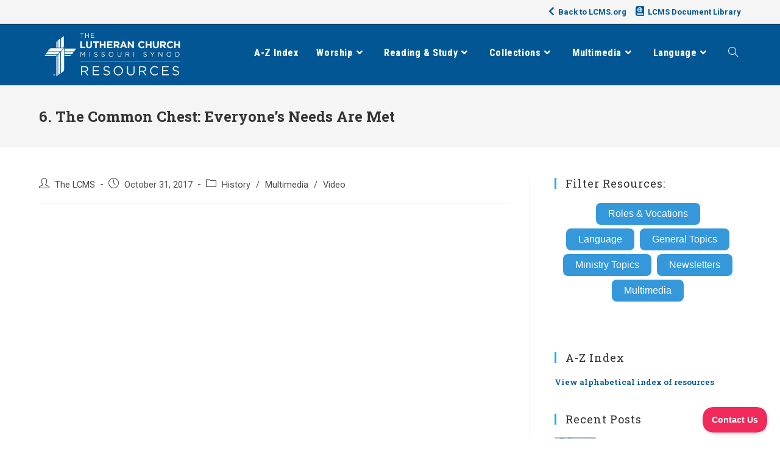

--- FILE ---
content_type: text/html; charset=UTF-8
request_url: https://resources.lcms.org/history/the-common-chest-everyones-needs-are-met/
body_size: 27328
content:
<!DOCTYPE html>
<html class="html" lang="en-US">
<head>
	<meta charset="UTF-8">
	<link rel="profile" href="https://gmpg.org/xfn/11">

	<meta name='robots' content='index, follow, max-image-preview:large, max-snippet:-1, max-video-preview:-1' />
<meta name="viewport" content="width=device-width, initial-scale=1">
	<!-- This site is optimized with the Yoast SEO Premium plugin v22.6 (Yoast SEO v22.6) - https://yoast.com/wordpress/plugins/seo/ -->
	<title>6. The Common Chest: Everyone’s Needs Are Met</title>
	<meta name="description" content="Using pieces from “Martin Luther: Art and the Reformation” the Rev. Dr. Matthew C. Harrison, president of The Lutheran Church—Missouri Synod, shares interesting and important facts about the Reformation." />
	<link rel="canonical" href="https://resources.lcms.org/history/the-common-chest-everyones-needs-are-met/" />
	<meta property="og:locale" content="en_US" />
	<meta property="og:type" content="article" />
	<meta property="og:title" content="6. The Common Chest: Everyone’s Needs Are Met" />
	<meta property="og:description" content="Using pieces from “Martin Luther: Art and the Reformation” the Rev. Dr. Matthew C. Harrison, president of The Lutheran Church—Missouri Synod, shares interesting and important facts about the Reformation." />
	<meta property="og:url" content="https://resources.lcms.org/history/the-common-chest-everyones-needs-are-met/" />
	<meta property="og:site_name" content="LCMS Resources" />
	<meta property="article:publisher" content="https://www.facebook.com/TheLCMS/" />
	<meta property="article:published_time" content="2017-10-31T18:46:00+00:00" />
	<meta property="article:modified_time" content="2022-07-25T17:51:03+00:00" />
	<meta property="og:image" content="https://resources.lcms.org/wp-content/uploads/2022/07/Treasures-of-the-Reformation-Ep.6-min-e1657824493185.png" />
	<meta property="og:image:width" content="1280" />
	<meta property="og:image:height" content="624" />
	<meta property="og:image:type" content="image/png" />
	<meta name="author" content="The LCMS" />
	<meta name="twitter:card" content="summary_large_image" />
	<meta name="twitter:creator" content="@thelcms" />
	<meta name="twitter:site" content="@thelcms" />
	<meta name="twitter:label1" content="Written by" />
	<meta name="twitter:data1" content="The LCMS" />
	<script type="application/ld+json" class="yoast-schema-graph">{"@context":"https://schema.org","@graph":[{"@type":"Article","@id":"https://resources.lcms.org/history/the-common-chest-everyones-needs-are-met/#article","isPartOf":{"@id":"https://resources.lcms.org/history/the-common-chest-everyones-needs-are-met/"},"author":{"name":"The LCMS","@id":"https://resources.lcms.org/#/schema/person/ced2f978be774d0d8869da1631fb7ce9"},"headline":"6. The Common Chest: Everyone’s Needs Are Met","datePublished":"2017-10-31T18:46:00+00:00","dateModified":"2022-07-25T17:51:03+00:00","mainEntityOfPage":{"@id":"https://resources.lcms.org/history/the-common-chest-everyones-needs-are-met/"},"wordCount":85,"publisher":{"@id":"https://resources.lcms.org/#organization"},"image":{"@id":"https://resources.lcms.org/history/the-common-chest-everyones-needs-are-met/#primaryimage"},"thumbnailUrl":"https://resources.lcms.org/wp-content/uploads/2022/07/Treasures-of-the-Reformation-Ep.6-min-e1657824493185.png","keywords":["Treasures of the Reformation","Video"],"articleSection":["History","Multimedia","Video"],"inLanguage":"en-US"},{"@type":"WebPage","@id":"https://resources.lcms.org/history/the-common-chest-everyones-needs-are-met/","url":"https://resources.lcms.org/history/the-common-chest-everyones-needs-are-met/","name":"6. The Common Chest: Everyone’s Needs Are Met","isPartOf":{"@id":"https://resources.lcms.org/#website"},"primaryImageOfPage":{"@id":"https://resources.lcms.org/history/the-common-chest-everyones-needs-are-met/#primaryimage"},"image":{"@id":"https://resources.lcms.org/history/the-common-chest-everyones-needs-are-met/#primaryimage"},"thumbnailUrl":"https://resources.lcms.org/wp-content/uploads/2022/07/Treasures-of-the-Reformation-Ep.6-min-e1657824493185.png","datePublished":"2017-10-31T18:46:00+00:00","dateModified":"2022-07-25T17:51:03+00:00","description":"Using pieces from “Martin Luther: Art and the Reformation” the Rev. Dr. Matthew C. Harrison, president of The Lutheran Church—Missouri Synod, shares interesting and important facts about the Reformation.","breadcrumb":{"@id":"https://resources.lcms.org/history/the-common-chest-everyones-needs-are-met/#breadcrumb"},"inLanguage":"en-US","potentialAction":[{"@type":"ReadAction","target":["https://resources.lcms.org/history/the-common-chest-everyones-needs-are-met/"]}]},{"@type":"ImageObject","inLanguage":"en-US","@id":"https://resources.lcms.org/history/the-common-chest-everyones-needs-are-met/#primaryimage","url":"https://resources.lcms.org/wp-content/uploads/2022/07/Treasures-of-the-Reformation-Ep.6-min-e1657824493185.png","contentUrl":"https://resources.lcms.org/wp-content/uploads/2022/07/Treasures-of-the-Reformation-Ep.6-min-e1657824493185.png","width":1280,"height":624},{"@type":"BreadcrumbList","@id":"https://resources.lcms.org/history/the-common-chest-everyones-needs-are-met/#breadcrumb","itemListElement":[{"@type":"ListItem","position":1,"name":"Home","item":"https://resources.lcms.org/"},{"@type":"ListItem","position":2,"name":"6. The Common Chest: Everyone’s Needs Are Met"}]},{"@type":"WebSite","@id":"https://resources.lcms.org/#website","url":"https://resources.lcms.org/","name":"LCMS Resources","description":"A collection of resources for congregations, pastors, schools, teachers, church workers, and members.","publisher":{"@id":"https://resources.lcms.org/#organization"},"potentialAction":[{"@type":"SearchAction","target":{"@type":"EntryPoint","urlTemplate":"https://resources.lcms.org/?s={search_term_string}"},"query-input":"required name=search_term_string"}],"inLanguage":"en-US"},{"@type":"Organization","@id":"https://resources.lcms.org/#organization","name":"The Lutheran Church—Missouri Synod","url":"https://resources.lcms.org/","logo":{"@type":"ImageObject","inLanguage":"en-US","@id":"https://resources.lcms.org/#/schema/logo/image/","url":"","contentUrl":"","caption":"The Lutheran Church—Missouri Synod"},"image":{"@id":"https://resources.lcms.org/#/schema/logo/image/"},"sameAs":["https://www.facebook.com/TheLCMS/","https://x.com/thelcms"]},{"@type":"Person","@id":"https://resources.lcms.org/#/schema/person/ced2f978be774d0d8869da1631fb7ce9","name":"The LCMS","image":{"@type":"ImageObject","inLanguage":"en-US","@id":"https://resources.lcms.org/#/schema/person/image/","url":"https://resources.lcms.org/wp-content/uploads/2018/03/Generic-User-Profile-2-150x150.png","contentUrl":"https://resources.lcms.org/wp-content/uploads/2018/03/Generic-User-Profile-2-150x150.png","caption":"The LCMS"},"description":"LCMS Communications","url":"https://resources.lcms.org/author/beckycummings/"}]}</script>
	<!-- / Yoast SEO Premium plugin. -->


<link rel='dns-prefetch' href='//secure.gravatar.com' />
<link rel='dns-prefetch' href='//plugins.lcms.org' />
<link rel='dns-prefetch' href='//stats.wp.com' />
<link rel='dns-prefetch' href='//fonts.googleapis.com' />
<link rel='dns-prefetch' href='//use.fontawesome.com' />
<link rel='dns-prefetch' href='//c0.wp.com' />
<link rel='dns-prefetch' href='//www.googletagmanager.com' />
<link rel="alternate" type="application/rss+xml" title="LCMS Resources &raquo; Feed" href="https://resources.lcms.org/feed/" />
<link rel="alternate" type="application/rss+xml" title="LCMS Resources &raquo; Comments Feed" href="https://resources.lcms.org/comments/feed/" />
<script>
window._wpemojiSettings = {"baseUrl":"https:\/\/s.w.org\/images\/core\/emoji\/15.0.3\/72x72\/","ext":".png","svgUrl":"https:\/\/s.w.org\/images\/core\/emoji\/15.0.3\/svg\/","svgExt":".svg","source":{"concatemoji":"https:\/\/resources.lcms.org\/wp-includes\/js\/wp-emoji-release.min.js?ver=6.5.7"}};
/*! This file is auto-generated */
!function(i,n){var o,s,e;function c(e){try{var t={supportTests:e,timestamp:(new Date).valueOf()};sessionStorage.setItem(o,JSON.stringify(t))}catch(e){}}function p(e,t,n){e.clearRect(0,0,e.canvas.width,e.canvas.height),e.fillText(t,0,0);var t=new Uint32Array(e.getImageData(0,0,e.canvas.width,e.canvas.height).data),r=(e.clearRect(0,0,e.canvas.width,e.canvas.height),e.fillText(n,0,0),new Uint32Array(e.getImageData(0,0,e.canvas.width,e.canvas.height).data));return t.every(function(e,t){return e===r[t]})}function u(e,t,n){switch(t){case"flag":return n(e,"\ud83c\udff3\ufe0f\u200d\u26a7\ufe0f","\ud83c\udff3\ufe0f\u200b\u26a7\ufe0f")?!1:!n(e,"\ud83c\uddfa\ud83c\uddf3","\ud83c\uddfa\u200b\ud83c\uddf3")&&!n(e,"\ud83c\udff4\udb40\udc67\udb40\udc62\udb40\udc65\udb40\udc6e\udb40\udc67\udb40\udc7f","\ud83c\udff4\u200b\udb40\udc67\u200b\udb40\udc62\u200b\udb40\udc65\u200b\udb40\udc6e\u200b\udb40\udc67\u200b\udb40\udc7f");case"emoji":return!n(e,"\ud83d\udc26\u200d\u2b1b","\ud83d\udc26\u200b\u2b1b")}return!1}function f(e,t,n){var r="undefined"!=typeof WorkerGlobalScope&&self instanceof WorkerGlobalScope?new OffscreenCanvas(300,150):i.createElement("canvas"),a=r.getContext("2d",{willReadFrequently:!0}),o=(a.textBaseline="top",a.font="600 32px Arial",{});return e.forEach(function(e){o[e]=t(a,e,n)}),o}function t(e){var t=i.createElement("script");t.src=e,t.defer=!0,i.head.appendChild(t)}"undefined"!=typeof Promise&&(o="wpEmojiSettingsSupports",s=["flag","emoji"],n.supports={everything:!0,everythingExceptFlag:!0},e=new Promise(function(e){i.addEventListener("DOMContentLoaded",e,{once:!0})}),new Promise(function(t){var n=function(){try{var e=JSON.parse(sessionStorage.getItem(o));if("object"==typeof e&&"number"==typeof e.timestamp&&(new Date).valueOf()<e.timestamp+604800&&"object"==typeof e.supportTests)return e.supportTests}catch(e){}return null}();if(!n){if("undefined"!=typeof Worker&&"undefined"!=typeof OffscreenCanvas&&"undefined"!=typeof URL&&URL.createObjectURL&&"undefined"!=typeof Blob)try{var e="postMessage("+f.toString()+"("+[JSON.stringify(s),u.toString(),p.toString()].join(",")+"));",r=new Blob([e],{type:"text/javascript"}),a=new Worker(URL.createObjectURL(r),{name:"wpTestEmojiSupports"});return void(a.onmessage=function(e){c(n=e.data),a.terminate(),t(n)})}catch(e){}c(n=f(s,u,p))}t(n)}).then(function(e){for(var t in e)n.supports[t]=e[t],n.supports.everything=n.supports.everything&&n.supports[t],"flag"!==t&&(n.supports.everythingExceptFlag=n.supports.everythingExceptFlag&&n.supports[t]);n.supports.everythingExceptFlag=n.supports.everythingExceptFlag&&!n.supports.flag,n.DOMReady=!1,n.readyCallback=function(){n.DOMReady=!0}}).then(function(){return e}).then(function(){var e;n.supports.everything||(n.readyCallback(),(e=n.source||{}).concatemoji?t(e.concatemoji):e.wpemoji&&e.twemoji&&(t(e.twemoji),t(e.wpemoji)))}))}((window,document),window._wpemojiSettings);
</script>
<style id='wp-emoji-styles-inline-css'>

	img.wp-smiley, img.emoji {
		display: inline !important;
		border: none !important;
		box-shadow: none !important;
		height: 1em !important;
		width: 1em !important;
		margin: 0 0.07em !important;
		vertical-align: -0.1em !important;
		background: none !important;
		padding: 0 !important;
	}
</style>
<link rel='stylesheet' id='wp-block-library-css' href='https://c0.wp.com/c/6.5.7/wp-includes/css/dist/block-library/style.min.css' media='all' />
<style id='wp-block-library-inline-css'>
.has-text-align-justify{text-align:justify;}
</style>
<style id='wp-block-library-theme-inline-css'>
.wp-block-audio figcaption{color:#555;font-size:13px;text-align:center}.is-dark-theme .wp-block-audio figcaption{color:#ffffffa6}.wp-block-audio{margin:0 0 1em}.wp-block-code{border:1px solid #ccc;border-radius:4px;font-family:Menlo,Consolas,monaco,monospace;padding:.8em 1em}.wp-block-embed figcaption{color:#555;font-size:13px;text-align:center}.is-dark-theme .wp-block-embed figcaption{color:#ffffffa6}.wp-block-embed{margin:0 0 1em}.blocks-gallery-caption{color:#555;font-size:13px;text-align:center}.is-dark-theme .blocks-gallery-caption{color:#ffffffa6}.wp-block-image figcaption{color:#555;font-size:13px;text-align:center}.is-dark-theme .wp-block-image figcaption{color:#ffffffa6}.wp-block-image{margin:0 0 1em}.wp-block-pullquote{border-bottom:4px solid;border-top:4px solid;color:currentColor;margin-bottom:1.75em}.wp-block-pullquote cite,.wp-block-pullquote footer,.wp-block-pullquote__citation{color:currentColor;font-size:.8125em;font-style:normal;text-transform:uppercase}.wp-block-quote{border-left:.25em solid;margin:0 0 1.75em;padding-left:1em}.wp-block-quote cite,.wp-block-quote footer{color:currentColor;font-size:.8125em;font-style:normal;position:relative}.wp-block-quote.has-text-align-right{border-left:none;border-right:.25em solid;padding-left:0;padding-right:1em}.wp-block-quote.has-text-align-center{border:none;padding-left:0}.wp-block-quote.is-large,.wp-block-quote.is-style-large,.wp-block-quote.is-style-plain{border:none}.wp-block-search .wp-block-search__label{font-weight:700}.wp-block-search__button{border:1px solid #ccc;padding:.375em .625em}:where(.wp-block-group.has-background){padding:1.25em 2.375em}.wp-block-separator.has-css-opacity{opacity:.4}.wp-block-separator{border:none;border-bottom:2px solid;margin-left:auto;margin-right:auto}.wp-block-separator.has-alpha-channel-opacity{opacity:1}.wp-block-separator:not(.is-style-wide):not(.is-style-dots){width:100px}.wp-block-separator.has-background:not(.is-style-dots){border-bottom:none;height:1px}.wp-block-separator.has-background:not(.is-style-wide):not(.is-style-dots){height:2px}.wp-block-table{margin:0 0 1em}.wp-block-table td,.wp-block-table th{word-break:normal}.wp-block-table figcaption{color:#555;font-size:13px;text-align:center}.is-dark-theme .wp-block-table figcaption{color:#ffffffa6}.wp-block-video figcaption{color:#555;font-size:13px;text-align:center}.is-dark-theme .wp-block-video figcaption{color:#ffffffa6}.wp-block-video{margin:0 0 1em}.wp-block-template-part.has-background{margin-bottom:0;margin-top:0;padding:1.25em 2.375em}
</style>
<link rel='stylesheet' id='mediaelement-css' href='https://c0.wp.com/c/6.5.7/wp-includes/js/mediaelement/mediaelementplayer-legacy.min.css' media='all' />
<link rel='stylesheet' id='wp-mediaelement-css' href='https://c0.wp.com/c/6.5.7/wp-includes/js/mediaelement/wp-mediaelement.min.css' media='all' />
<style id='jetpack-sharing-buttons-style-inline-css'>
.jetpack-sharing-buttons__services-list{display:flex;flex-direction:row;flex-wrap:wrap;gap:0;list-style-type:none;margin:5px;padding:0}.jetpack-sharing-buttons__services-list.has-small-icon-size{font-size:12px}.jetpack-sharing-buttons__services-list.has-normal-icon-size{font-size:16px}.jetpack-sharing-buttons__services-list.has-large-icon-size{font-size:24px}.jetpack-sharing-buttons__services-list.has-huge-icon-size{font-size:36px}@media print{.jetpack-sharing-buttons__services-list{display:none!important}}.editor-styles-wrapper .wp-block-jetpack-sharing-buttons{gap:0;padding-inline-start:0}ul.jetpack-sharing-buttons__services-list.has-background{padding:1.25em 2.375em}
</style>
<style id='classic-theme-styles-inline-css'>
/*! This file is auto-generated */
.wp-block-button__link{color:#fff;background-color:#32373c;border-radius:9999px;box-shadow:none;text-decoration:none;padding:calc(.667em + 2px) calc(1.333em + 2px);font-size:1.125em}.wp-block-file__button{background:#32373c;color:#fff;text-decoration:none}
</style>
<style id='global-styles-inline-css'>
body{--wp--preset--color--black: #000000;--wp--preset--color--cyan-bluish-gray: #abb8c3;--wp--preset--color--white: #ffffff;--wp--preset--color--pale-pink: #f78da7;--wp--preset--color--vivid-red: #cf2e2e;--wp--preset--color--luminous-vivid-orange: #ff6900;--wp--preset--color--luminous-vivid-amber: #fcb900;--wp--preset--color--light-green-cyan: #7bdcb5;--wp--preset--color--vivid-green-cyan: #00d084;--wp--preset--color--pale-cyan-blue: #8ed1fc;--wp--preset--color--vivid-cyan-blue: #0693e3;--wp--preset--color--vivid-purple: #9b51e0;--wp--preset--gradient--vivid-cyan-blue-to-vivid-purple: linear-gradient(135deg,rgba(6,147,227,1) 0%,rgb(155,81,224) 100%);--wp--preset--gradient--light-green-cyan-to-vivid-green-cyan: linear-gradient(135deg,rgb(122,220,180) 0%,rgb(0,208,130) 100%);--wp--preset--gradient--luminous-vivid-amber-to-luminous-vivid-orange: linear-gradient(135deg,rgba(252,185,0,1) 0%,rgba(255,105,0,1) 100%);--wp--preset--gradient--luminous-vivid-orange-to-vivid-red: linear-gradient(135deg,rgba(255,105,0,1) 0%,rgb(207,46,46) 100%);--wp--preset--gradient--very-light-gray-to-cyan-bluish-gray: linear-gradient(135deg,rgb(238,238,238) 0%,rgb(169,184,195) 100%);--wp--preset--gradient--cool-to-warm-spectrum: linear-gradient(135deg,rgb(74,234,220) 0%,rgb(151,120,209) 20%,rgb(207,42,186) 40%,rgb(238,44,130) 60%,rgb(251,105,98) 80%,rgb(254,248,76) 100%);--wp--preset--gradient--blush-light-purple: linear-gradient(135deg,rgb(255,206,236) 0%,rgb(152,150,240) 100%);--wp--preset--gradient--blush-bordeaux: linear-gradient(135deg,rgb(254,205,165) 0%,rgb(254,45,45) 50%,rgb(107,0,62) 100%);--wp--preset--gradient--luminous-dusk: linear-gradient(135deg,rgb(255,203,112) 0%,rgb(199,81,192) 50%,rgb(65,88,208) 100%);--wp--preset--gradient--pale-ocean: linear-gradient(135deg,rgb(255,245,203) 0%,rgb(182,227,212) 50%,rgb(51,167,181) 100%);--wp--preset--gradient--electric-grass: linear-gradient(135deg,rgb(202,248,128) 0%,rgb(113,206,126) 100%);--wp--preset--gradient--midnight: linear-gradient(135deg,rgb(2,3,129) 0%,rgb(40,116,252) 100%);--wp--preset--font-size--small: 13px;--wp--preset--font-size--medium: 20px;--wp--preset--font-size--large: 36px;--wp--preset--font-size--x-large: 42px;--wp--preset--spacing--20: 0.44rem;--wp--preset--spacing--30: 0.67rem;--wp--preset--spacing--40: 1rem;--wp--preset--spacing--50: 1.5rem;--wp--preset--spacing--60: 2.25rem;--wp--preset--spacing--70: 3.38rem;--wp--preset--spacing--80: 5.06rem;--wp--preset--shadow--natural: 6px 6px 9px rgba(0, 0, 0, 0.2);--wp--preset--shadow--deep: 12px 12px 50px rgba(0, 0, 0, 0.4);--wp--preset--shadow--sharp: 6px 6px 0px rgba(0, 0, 0, 0.2);--wp--preset--shadow--outlined: 6px 6px 0px -3px rgba(255, 255, 255, 1), 6px 6px rgba(0, 0, 0, 1);--wp--preset--shadow--crisp: 6px 6px 0px rgba(0, 0, 0, 1);}:where(.is-layout-flex){gap: 0.5em;}:where(.is-layout-grid){gap: 0.5em;}body .is-layout-flex{display: flex;}body .is-layout-flex{flex-wrap: wrap;align-items: center;}body .is-layout-flex > *{margin: 0;}body .is-layout-grid{display: grid;}body .is-layout-grid > *{margin: 0;}:where(.wp-block-columns.is-layout-flex){gap: 2em;}:where(.wp-block-columns.is-layout-grid){gap: 2em;}:where(.wp-block-post-template.is-layout-flex){gap: 1.25em;}:where(.wp-block-post-template.is-layout-grid){gap: 1.25em;}.has-black-color{color: var(--wp--preset--color--black) !important;}.has-cyan-bluish-gray-color{color: var(--wp--preset--color--cyan-bluish-gray) !important;}.has-white-color{color: var(--wp--preset--color--white) !important;}.has-pale-pink-color{color: var(--wp--preset--color--pale-pink) !important;}.has-vivid-red-color{color: var(--wp--preset--color--vivid-red) !important;}.has-luminous-vivid-orange-color{color: var(--wp--preset--color--luminous-vivid-orange) !important;}.has-luminous-vivid-amber-color{color: var(--wp--preset--color--luminous-vivid-amber) !important;}.has-light-green-cyan-color{color: var(--wp--preset--color--light-green-cyan) !important;}.has-vivid-green-cyan-color{color: var(--wp--preset--color--vivid-green-cyan) !important;}.has-pale-cyan-blue-color{color: var(--wp--preset--color--pale-cyan-blue) !important;}.has-vivid-cyan-blue-color{color: var(--wp--preset--color--vivid-cyan-blue) !important;}.has-vivid-purple-color{color: var(--wp--preset--color--vivid-purple) !important;}.has-black-background-color{background-color: var(--wp--preset--color--black) !important;}.has-cyan-bluish-gray-background-color{background-color: var(--wp--preset--color--cyan-bluish-gray) !important;}.has-white-background-color{background-color: var(--wp--preset--color--white) !important;}.has-pale-pink-background-color{background-color: var(--wp--preset--color--pale-pink) !important;}.has-vivid-red-background-color{background-color: var(--wp--preset--color--vivid-red) !important;}.has-luminous-vivid-orange-background-color{background-color: var(--wp--preset--color--luminous-vivid-orange) !important;}.has-luminous-vivid-amber-background-color{background-color: var(--wp--preset--color--luminous-vivid-amber) !important;}.has-light-green-cyan-background-color{background-color: var(--wp--preset--color--light-green-cyan) !important;}.has-vivid-green-cyan-background-color{background-color: var(--wp--preset--color--vivid-green-cyan) !important;}.has-pale-cyan-blue-background-color{background-color: var(--wp--preset--color--pale-cyan-blue) !important;}.has-vivid-cyan-blue-background-color{background-color: var(--wp--preset--color--vivid-cyan-blue) !important;}.has-vivid-purple-background-color{background-color: var(--wp--preset--color--vivid-purple) !important;}.has-black-border-color{border-color: var(--wp--preset--color--black) !important;}.has-cyan-bluish-gray-border-color{border-color: var(--wp--preset--color--cyan-bluish-gray) !important;}.has-white-border-color{border-color: var(--wp--preset--color--white) !important;}.has-pale-pink-border-color{border-color: var(--wp--preset--color--pale-pink) !important;}.has-vivid-red-border-color{border-color: var(--wp--preset--color--vivid-red) !important;}.has-luminous-vivid-orange-border-color{border-color: var(--wp--preset--color--luminous-vivid-orange) !important;}.has-luminous-vivid-amber-border-color{border-color: var(--wp--preset--color--luminous-vivid-amber) !important;}.has-light-green-cyan-border-color{border-color: var(--wp--preset--color--light-green-cyan) !important;}.has-vivid-green-cyan-border-color{border-color: var(--wp--preset--color--vivid-green-cyan) !important;}.has-pale-cyan-blue-border-color{border-color: var(--wp--preset--color--pale-cyan-blue) !important;}.has-vivid-cyan-blue-border-color{border-color: var(--wp--preset--color--vivid-cyan-blue) !important;}.has-vivid-purple-border-color{border-color: var(--wp--preset--color--vivid-purple) !important;}.has-vivid-cyan-blue-to-vivid-purple-gradient-background{background: var(--wp--preset--gradient--vivid-cyan-blue-to-vivid-purple) !important;}.has-light-green-cyan-to-vivid-green-cyan-gradient-background{background: var(--wp--preset--gradient--light-green-cyan-to-vivid-green-cyan) !important;}.has-luminous-vivid-amber-to-luminous-vivid-orange-gradient-background{background: var(--wp--preset--gradient--luminous-vivid-amber-to-luminous-vivid-orange) !important;}.has-luminous-vivid-orange-to-vivid-red-gradient-background{background: var(--wp--preset--gradient--luminous-vivid-orange-to-vivid-red) !important;}.has-very-light-gray-to-cyan-bluish-gray-gradient-background{background: var(--wp--preset--gradient--very-light-gray-to-cyan-bluish-gray) !important;}.has-cool-to-warm-spectrum-gradient-background{background: var(--wp--preset--gradient--cool-to-warm-spectrum) !important;}.has-blush-light-purple-gradient-background{background: var(--wp--preset--gradient--blush-light-purple) !important;}.has-blush-bordeaux-gradient-background{background: var(--wp--preset--gradient--blush-bordeaux) !important;}.has-luminous-dusk-gradient-background{background: var(--wp--preset--gradient--luminous-dusk) !important;}.has-pale-ocean-gradient-background{background: var(--wp--preset--gradient--pale-ocean) !important;}.has-electric-grass-gradient-background{background: var(--wp--preset--gradient--electric-grass) !important;}.has-midnight-gradient-background{background: var(--wp--preset--gradient--midnight) !important;}.has-small-font-size{font-size: var(--wp--preset--font-size--small) !important;}.has-medium-font-size{font-size: var(--wp--preset--font-size--medium) !important;}.has-large-font-size{font-size: var(--wp--preset--font-size--large) !important;}.has-x-large-font-size{font-size: var(--wp--preset--font-size--x-large) !important;}
.wp-block-navigation a:where(:not(.wp-element-button)){color: inherit;}
:where(.wp-block-post-template.is-layout-flex){gap: 1.25em;}:where(.wp-block-post-template.is-layout-grid){gap: 1.25em;}
:where(.wp-block-columns.is-layout-flex){gap: 2em;}:where(.wp-block-columns.is-layout-grid){gap: 2em;}
.wp-block-pullquote{font-size: 1.5em;line-height: 1.6;}
</style>
<link rel='stylesheet' id='ppress-frontend-css' href='https://resources.lcms.org/wp-content/plugins/wp-user-avatar/assets/css/frontend.min.css?ver=4.15.6' media='all' />
<link rel='stylesheet' id='ppress-flatpickr-css' href='https://resources.lcms.org/wp-content/plugins/wp-user-avatar/assets/flatpickr/flatpickr.min.css?ver=4.15.6' media='all' />
<link rel='stylesheet' id='ppress-select2-css' href='https://resources.lcms.org/wp-content/plugins/wp-user-avatar/assets/select2/select2.min.css?ver=6.5.7' media='all' />
<link rel='stylesheet' id='tag-groups-css-frontend-structure-css' href='https://resources.lcms.org/wp-content/plugins/tag-groups-pro/assets/css/jquery-ui.structure.min.css?ver=2.0.3' media='all' />
<link rel='stylesheet' id='tag-groups-css-frontend-theme-css' href='https://resources.lcms.org/wp-content/plugins/tag-groups-pro/assets/css/delta/jquery-ui.theme.min.css?ver=2.0.3' media='all' />
<link rel='stylesheet' id='tag-groups-css-frontend-css' href='https://resources.lcms.org/wp-content/plugins/tag-groups-pro/assets/css/frontend.min.css?ver=2.0.3' media='all' />
<link rel='stylesheet' id='tag-groups-premium-css-frontend-css' href='https://resources.lcms.org/wp-content/plugins/tag-groups-pro/premium/assets/css/frontend.min.css?ver=2.0.3' media='all' />
<link rel='stylesheet' id='tag-groups-basictable-css-css' href='https://resources.lcms.org/wp-content/plugins/tag-groups-pro/premium/assets/css/basictable.min.css?ver=2.0.3' media='all' />
<link rel='stylesheet' id='tag-groups-sumoselect-css-css' href='https://resources.lcms.org/wp-content/plugins/tag-groups-pro/assets/css/sumoselect.min.css?ver=2.0.3' media='all' />
<link rel='stylesheet' id='tag-groups-jnoty-css-css' href='https://resources.lcms.org/wp-content/plugins/tag-groups-pro/premium/assets/css/jnoty.min.css?ver=2.0.3' media='all' />
<link rel='stylesheet' id='dashicons-css' href='https://c0.wp.com/c/6.5.7/wp-includes/css/dashicons.min.css' media='all' />
<link rel='stylesheet' id='tag-groups-tag-editor-css-css' href='https://resources.lcms.org/wp-content/plugins/tag-groups-pro/premium/assets/css/jquery.tag-editor.min.css?ver=2.0.3' media='all' />
<link rel='stylesheet' id='uagb-block-css-css' href='https://resources.lcms.org/wp-content/uploads/uag-plugin/custom-style-blocks.css?ver=2.13.1' media='all' />
<link rel='stylesheet' id='oceanwp-style-css' href='https://resources.lcms.org/wp-content/themes/oceanwp/assets/css/style.min.css?ver=1.0' media='all' />
<link rel='stylesheet' id='child-style-css' href='https://resources.lcms.org/wp-content/themes/oceanwp-child-theme-master/style.css?ver=a1' media='all' />
<link rel='stylesheet' id='font-awesome-css' href='https://resources.lcms.org/wp-content/themes/oceanwp/assets/fonts/fontawesome/css/all.min.css?ver=5.15.1' media='all' />
<link rel='stylesheet' id='simple-line-icons-css' href='https://resources.lcms.org/wp-content/themes/oceanwp/assets/css/third/simple-line-icons.min.css?ver=2.4.0' media='all' />
<link crossorigin="anonymous" rel='stylesheet' id='oceanwp-google-font-roboto-css' href='//fonts.googleapis.com/css?family=Roboto%3A100%2C200%2C300%2C400%2C500%2C600%2C700%2C800%2C900%2C100i%2C200i%2C300i%2C400i%2C500i%2C600i%2C700i%2C800i%2C900i&#038;subset=latin&#038;display=swap&#038;ver=6.5.7' media='all' />
<link crossorigin="anonymous" rel='stylesheet' id='oceanwp-google-font-roboto-slab-css' href='//fonts.googleapis.com/css?family=Roboto+Slab%3A100%2C200%2C300%2C400%2C500%2C600%2C700%2C800%2C900%2C100i%2C200i%2C300i%2C400i%2C500i%2C600i%2C700i%2C800i%2C900i&#038;subset=latin&#038;display=swap&#038;ver=6.5.7' media='all' />
<link crossorigin="anonymous" rel='stylesheet' id='oceanwp-google-font-roboto-condensed-css' href='//fonts.googleapis.com/css?family=Roboto+Condensed%3A100%2C200%2C300%2C400%2C500%2C600%2C700%2C800%2C900%2C100i%2C200i%2C300i%2C400i%2C500i%2C600i%2C700i%2C800i%2C900i&#038;subset=latin&#038;display=swap&#038;ver=6.5.7' media='all' />
<link rel='stylesheet' id='bfa-font-awesome-css' href='https://use.fontawesome.com/releases/v5.15.4/css/all.css?ver=2.0.3' media='all' />
<link rel='stylesheet' id='bfa-font-awesome-v4-shim-css' href='https://use.fontawesome.com/releases/v5.15.4/css/v4-shims.css?ver=2.0.3' media='all' />
<style id='bfa-font-awesome-v4-shim-inline-css'>

			@font-face {
				font-family: 'FontAwesome';
				src: url('https://use.fontawesome.com/releases/v5.15.4/webfonts/fa-brands-400.eot'),
				url('https://use.fontawesome.com/releases/v5.15.4/webfonts/fa-brands-400.eot?#iefix') format('embedded-opentype'),
				url('https://use.fontawesome.com/releases/v5.15.4/webfonts/fa-brands-400.woff2') format('woff2'),
				url('https://use.fontawesome.com/releases/v5.15.4/webfonts/fa-brands-400.woff') format('woff'),
				url('https://use.fontawesome.com/releases/v5.15.4/webfonts/fa-brands-400.ttf') format('truetype'),
				url('https://use.fontawesome.com/releases/v5.15.4/webfonts/fa-brands-400.svg#fontawesome') format('svg');
			}

			@font-face {
				font-family: 'FontAwesome';
				src: url('https://use.fontawesome.com/releases/v5.15.4/webfonts/fa-solid-900.eot'),
				url('https://use.fontawesome.com/releases/v5.15.4/webfonts/fa-solid-900.eot?#iefix') format('embedded-opentype'),
				url('https://use.fontawesome.com/releases/v5.15.4/webfonts/fa-solid-900.woff2') format('woff2'),
				url('https://use.fontawesome.com/releases/v5.15.4/webfonts/fa-solid-900.woff') format('woff'),
				url('https://use.fontawesome.com/releases/v5.15.4/webfonts/fa-solid-900.ttf') format('truetype'),
				url('https://use.fontawesome.com/releases/v5.15.4/webfonts/fa-solid-900.svg#fontawesome') format('svg');
			}

			@font-face {
				font-family: 'FontAwesome';
				src: url('https://use.fontawesome.com/releases/v5.15.4/webfonts/fa-regular-400.eot'),
				url('https://use.fontawesome.com/releases/v5.15.4/webfonts/fa-regular-400.eot?#iefix') format('embedded-opentype'),
				url('https://use.fontawesome.com/releases/v5.15.4/webfonts/fa-regular-400.woff2') format('woff2'),
				url('https://use.fontawesome.com/releases/v5.15.4/webfonts/fa-regular-400.woff') format('woff'),
				url('https://use.fontawesome.com/releases/v5.15.4/webfonts/fa-regular-400.ttf') format('truetype'),
				url('https://use.fontawesome.com/releases/v5.15.4/webfonts/fa-regular-400.svg#fontawesome') format('svg');
				unicode-range: U+F004-F005,U+F007,U+F017,U+F022,U+F024,U+F02E,U+F03E,U+F044,U+F057-F059,U+F06E,U+F070,U+F075,U+F07B-F07C,U+F080,U+F086,U+F089,U+F094,U+F09D,U+F0A0,U+F0A4-F0A7,U+F0C5,U+F0C7-F0C8,U+F0E0,U+F0EB,U+F0F3,U+F0F8,U+F0FE,U+F111,U+F118-F11A,U+F11C,U+F133,U+F144,U+F146,U+F14A,U+F14D-F14E,U+F150-F152,U+F15B-F15C,U+F164-F165,U+F185-F186,U+F191-F192,U+F1AD,U+F1C1-F1C9,U+F1CD,U+F1D8,U+F1E3,U+F1EA,U+F1F6,U+F1F9,U+F20A,U+F247-F249,U+F24D,U+F254-F25B,U+F25D,U+F267,U+F271-F274,U+F279,U+F28B,U+F28D,U+F2B5-F2B6,U+F2B9,U+F2BB,U+F2BD,U+F2C1-F2C2,U+F2D0,U+F2D2,U+F2DC,U+F2ED,U+F328,U+F358-F35B,U+F3A5,U+F3D1,U+F410,U+F4AD;
			}
		
</style>
<link rel='stylesheet' id='oe-widgets-style-css' href='https://resources.lcms.org/wp-content/plugins/ocean-extra/assets/css/widgets.css?ver=6.5.7' media='all' />
<link rel='stylesheet' id='jetpack_css-css' href='https://c0.wp.com/p/jetpack/13.4/css/jetpack.css' media='all' />
<script src="https://c0.wp.com/c/6.5.7/wp-includes/js/jquery/jquery.min.js" id="jquery-core-js"></script>
<script src="https://c0.wp.com/c/6.5.7/wp-includes/js/jquery/jquery-migrate.min.js" id="jquery-migrate-js"></script>
<script src="https://resources.lcms.org/wp-content/plugins/wp-user-avatar/assets/flatpickr/flatpickr.min.js?ver=4.15.6" id="ppress-flatpickr-js"></script>
<script src="https://resources.lcms.org/wp-content/plugins/wp-user-avatar/assets/select2/select2.min.js?ver=4.15.6" id="ppress-select2-js"></script>
<script src="https://c0.wp.com/c/6.5.7/wp-includes/js/jquery/ui/core.min.js" id="jquery-ui-core-js"></script>
<script src="https://resources.lcms.org/wp-content/plugins/tag-groups-pro/assets/js/frontend.min.js?ver=2.0.3" id="tag-groups-js-frontend-js"></script>
<script src="https://resources.lcms.org/wp-content/plugins/tag-groups-pro/premium/assets/js/isotope.pkgd.min.js?ver=2.0.3" id="tag-groups-isotope-js-js"></script>
<script src="https://resources.lcms.org/wp-content/plugins/tag-groups-pro/premium/assets/js/shuffle-box.min.js?ver=2.0.3" id="tag-groups-shuffle-box-js-js"></script>
<script src="https://resources.lcms.org/wp-content/plugins/tag-groups-pro/premium/assets/js/jquery.basictable.min.js?ver=2.0.3" id="tag-groups-basictable-js-js"></script>
<script src="https://resources.lcms.org/wp-content/plugins/tag-groups-pro/premium/assets/js/cloud-search.min.js?ver=2.0.3" id="tag-groups-cloud-search-js-js"></script>
<script src="https://resources.lcms.org/wp-content/plugins/tag-groups-pro/premium/assets/js/tpf.min.js?ver=2.0.3" id="tag-groups-tpf-js-js"></script>
<script src="https://resources.lcms.org/wp-content/plugins/tag-groups-pro/premium/assets/js/jnoty.min.js?ver=2.0.3" id="tag-groups-jnoty-js-js"></script>
<script src="https://resources.lcms.org/wp-content/plugins/tag-groups-pro/assets/js/jquery.sumoselect.min.js?ver=2.0.3" id="tag-groups-sumoselect-js-js"></script>
<script src="https://c0.wp.com/c/6.5.7/wp-includes/js/dist/vendor/wp-polyfill-inert.min.js" id="wp-polyfill-inert-js"></script>
<script src="https://c0.wp.com/c/6.5.7/wp-includes/js/dist/vendor/regenerator-runtime.min.js" id="regenerator-runtime-js"></script>
<script src="https://c0.wp.com/c/6.5.7/wp-includes/js/dist/vendor/wp-polyfill.min.js" id="wp-polyfill-js"></script>
<script src="https://resources.lcms.org/wp-content/plugins/tag-groups-pro/premium/assets/js/jquery.caret.min.js?ver=2.0.3" id="tag-groups-caret-js-js"></script>
<script src="https://resources.lcms.org/wp-content/plugins/tag-groups-pro/premium/assets/js/jquery.tag-editor.min.js?ver=2.0.3" id="tag-groups-tag-editor-js-js"></script>
<script src="https://resources.lcms.org/wp-content/plugins/tag-groups-pro/premium/assets/js/dpf.min.js?ver=2.0.3" id="tag-groups-dpf-js-js"></script>
<script src="https://c0.wp.com/c/6.5.7/wp-includes/js/dist/vendor/react.min.js" id="react-js"></script>
<script src="https://plugins.lcms.org/react.production.min.js?ver=6.5.7" id="react-js-js"></script>
<script src="https://plugins.lcms.org/react-dom.production.min.js?ver=6.5.7" id="react-js-dmom-js"></script>
<script src="https://plugins.lcms.org/document-library/Folder.min.js?ver=6.5.7" id="plugins-folder-js"></script>
<script src="https://plugins.lcms.org/document-library/Files.min.js?ver=6.5.7" id="plugins-files-js"></script>
<link rel="https://api.w.org/" href="https://resources.lcms.org/wp-json/" /><link rel="alternate" type="application/json" href="https://resources.lcms.org/wp-json/wp/v2/posts/91757" /><link rel="EditURI" type="application/rsd+xml" title="RSD" href="https://resources.lcms.org/xmlrpc.php?rsd" />
<meta name="generator" content="WordPress 6.5.7" />
<link rel='shortlink' href='https://resources.lcms.org/?p=91757' />
<link rel="alternate" type="application/json+oembed" href="https://resources.lcms.org/wp-json/oembed/1.0/embed?url=https%3A%2F%2Fresources.lcms.org%2Fhistory%2Fthe-common-chest-everyones-needs-are-met%2F" />
<link rel="alternate" type="text/xml+oembed" href="https://resources.lcms.org/wp-json/oembed/1.0/embed?url=https%3A%2F%2Fresources.lcms.org%2Fhistory%2Fthe-common-chest-everyones-needs-are-met%2F&#038;format=xml" />
<meta name="generator" content="Site Kit by Google 1.126.0" /><link rel="alternate" type="application/feed+json" title="LCMS Resources &raquo; JSON Feed" href="https://resources.lcms.org/feed/json/" />
	<style>img#wpstats{display:none}</style>
		<link rel="amphtml" href="https://resources.lcms.org/history/the-common-chest-everyones-needs-are-met/amp/">
<!-- Google Tag Manager snippet added by Site Kit -->
<script>
			( function( w, d, s, l, i ) {
				w[l] = w[l] || [];
				w[l].push( {'gtm.start': new Date().getTime(), event: 'gtm.js'} );
				var f = d.getElementsByTagName( s )[0],
					j = d.createElement( s ), dl = l != 'dataLayer' ? '&l=' + l : '';
				j.async = true;
				j.src = 'https://www.googletagmanager.com/gtm.js?id=' + i + dl;
				f.parentNode.insertBefore( j, f );
			} )( window, document, 'script', 'dataLayer', 'GTM-K3L52L5' );
			
</script>

<!-- End Google Tag Manager snippet added by Site Kit -->
<style id="uagb-style-conditional-extension">@media (min-width: 1025px){body .uag-hide-desktop.uagb-google-map__wrap,body .uag-hide-desktop{display:none !important}}@media (min-width: 768px) and (max-width: 1024px){body .uag-hide-tab.uagb-google-map__wrap,body .uag-hide-tab{display:none !important}}@media (max-width: 767px){body .uag-hide-mob.uagb-google-map__wrap,body .uag-hide-mob{display:none !important}}</style><style id="uagb-style-frontend-91757">.uagb-block-7995da1f.is-grid .uagb-post__inner-wrap{padding-top: 20px;padding-bottom: 20px;padding-left: 20px;padding-right: 20px;box-shadow: 0px 0px 0 #00000070;}.uagb-block-7995da1f.is-grid .uagb-post__inner-wrap .uagb-post__image:first-child{margin-left: -20px;margin-right: -20px;margin-top: -20px;}.uagb-block-7995da1f:not(.is-grid) .uagb-post__inner-wrap > .uagb-post__text:last-child{margin-bottom: 20px;}.uagb-block-7995da1f:not(.is-grid) .uagb-post__inner-wrap > .uagb-post__text:first-child{margin-top: 20px;}.uagb-block-7995da1f:not(.is-grid).uagb-post__image-position-background .uagb-post__inner-wrap .uagb-post__text:nth-last-child(2) {margin-bottom: 20px;}.uagb-block-7995da1f:not(.wp-block-uagb-post-carousel):not(.is-grid).uagb-post__items{margin-right: -10px;margin-left: -10px;}.uagb-block-7995da1f:not(.is-grid).uagb-post__items article{padding-right: 10px;padding-left: 10px;margin-bottom: 20px;}.uagb-block-7995da1f:not(.is-grid) .uagb-post__inner-wrap > .uagb-post__text{margin-left: 20px;margin-right: 20px;}.uagb-block-7995da1f .uagb-post__inner-wrap{background: #f8f6f2;text-align: left;}.uagb-block-7995da1f .uagb-post__inner-wrap .uagb-post__cta{padding-bottom: 0px;}.uagb-block-7995da1f .uagb-post__image {padding-bottom: 15px;}.uagb-block-7995da1f .uagb-post__title{padding-bottom: 15px;}.uagb-block-7995da1f .uagb-post-grid-byline{padding-bottom: 15px;}.uagb-block-7995da1f .uagb-post__excerpt{padding-bottom: 25px;}.uagb-block-7995da1f .uagb-post__image:before{background-color: #000000;opacity: 0.5;}.uagb-block-7995da1f.is-grid.uagb-post__items{row-gap: 20px;column-gap: 20px;}.uagb-block-7995da1f.wp-block-uagb-post-grid.is-grid{grid-template-columns: repeat(4 , minmax(0, 1fr));}.uagb-block-7995da1f.is-grid .uagb-post__inner-wrap:hover{box-shadow: 0px 0px 0 #00000070;}.uagb-block-7995da1f .uagb-post__inner-wrap .uagb-post__taxonomy.highlighted{color: #fff;background: #3182ce;}.uagb-block-7995da1f .uagb-post__inner-wrap .uagb-post__taxonomy.highlighted a{color: #fff;}.uagb-block-7995da1f.uagb-post-grid .wp-block-button.uagb-post__text.uagb-post__cta .uagb-text-link.wp-block-button__link {border-style: none;}.uagb-block-7995da1f .uagb-post-pagination-wrap{margin-top: 20px;justify-content: left;margin-left: 10px;}.uagb-block-7995da1f .uagb-post-pagination-wrap .page-numbers.current{background-color: #e4e4e4;color: #333333;}.uagb-block-7995da1f .uagb-post-pagination-wrap a{background-color: #e4e4e4;color: #777777;}.uagb-block-7995da1f.uagb-equal_height_inline-read-more-buttons .uagb-post__inner-wrap .uagb-post__text:last-child{left: 20px;right: 20px;}@media only screen and (max-width: 976px) {.uagb-block-7995da1f.wp-block-uagb-post-grid.is-grid{grid-template-columns: repeat(2 , minmax(0, 1fr));}.uagb-block-7995da1f .uagb-post__cta a{border-style: none;}.uagb-block-7995da1f.is-grid.uagb-post__items{row-gap: 20px;column-gap: 20px;}.uagb-block-7995da1f:not(.is-grid).uagb-post__items article{padding-right: 10px;padding-left: 10px;margin-bottom: 20px;}.uagb-block-7995da1f:not(.is-grid).uagb-post__items{margin-right: -10px;margin-left: -10px;}.uagb-block-7995da1f.is-grid .uagb-post__inner-wrap .uagb-post__image:first-child{margin-left: 0px;margin-right: 0px;margin-top: 0px;}.uagb-block-7995da1f.uagb-post-grid .wp-block-button.uagb-post__text.uagb-post__cta .uagb-text-link.wp-block-button__link {border-style: none;}}@media only screen and (max-width: 767px) {.uagb-block-7995da1f.wp-block-uagb-post-grid.is-grid{grid-template-columns: repeat(1 , minmax(0, 1fr));}.uagb-block-7995da1f .uagb-post__cta a{border-style: none;}.uagb-block-7995da1f.is-grid.uagb-post__items{row-gap: 20px;column-gap: 20px;}.uagb-block-7995da1f:not(.is-grid).uagb-post__items article{padding-right: 10px;padding-left: 10px;margin-bottom: 20px;}.uagb-block-7995da1f:not(.is-grid).uagb-post__items{margin-right: -10px;margin-left: -10px;}.uagb-block-7995da1f.is-grid .uagb-post__inner-wrap .uagb-post__image:first-child{margin-left: 0px;margin-right: 0px;margin-top: 0px;}.uagb-block-7995da1f.uagb-post-grid .wp-block-button.uagb-post__text.uagb-post__cta .uagb-text-link.wp-block-button__link {border-style: none;}}</style><link rel="icon" href="https://resources.lcms.org/wp-content/uploads/2021/06/LCMS-Apple-Touch-152x152-1.png" sizes="32x32" />
<link rel="icon" href="https://resources.lcms.org/wp-content/uploads/2021/06/LCMS-Apple-Touch-152x152-1.png" sizes="192x192" />
<link rel="apple-touch-icon" href="https://resources.lcms.org/wp-content/uploads/2021/06/LCMS-Apple-Touch-152x152-1.png" />
<meta name="msapplication-TileImage" content="https://resources.lcms.org/wp-content/uploads/2021/06/LCMS-Apple-Touch-152x152-1.png" />
		<style id="wp-custom-css">
			.single-tribe_events .tribe-events-event-image{display:none}.tribe-events-event-meta{padding-bottom:10px}		</style>
		<!-- OceanWP CSS -->
<style type="text/css">
/* General CSS */a{color:#025693}a .owp-icon use{stroke:#025693}.container{width:1280px}@media only screen and (min-width:960px){.content-area,.content-left-sidebar .content-area{width:70%}}@media only screen and (min-width:960px){.widget-area,.content-left-sidebar .widget-area{width:30%}}#scroll-top{background-color:#f2295b}#scroll-top:hover{background-color:#f1f1f1}#scroll-top:hover{color:#002243}#scroll-top:hover .owp-icon use{stroke:#ffffff}.page-numbers a:hover,.page-links a:hover span,.page-numbers.current,.page-numbers.current:hover{background-color:#fbc83b}label,body div.wpforms-container-full .wpforms-form .wpforms-field-label{color:#f2295b}.theme-button,input[type="submit"],button[type="submit"],button,.button,body div.wpforms-container-full .wpforms-form input[type=submit],body div.wpforms-container-full .wpforms-form button[type=submit],body div.wpforms-container-full .wpforms-form .wpforms-page-button{border-radius:4px}body .theme-button,body input[type="submit"],body button[type="submit"],body button,body .button,body div.wpforms-container-full .wpforms-form input[type=submit],body div.wpforms-container-full .wpforms-form button[type=submit],body div.wpforms-container-full .wpforms-form .wpforms-page-button{background-color:#035696}body .theme-button:hover,body input[type="submit"]:hover,body button[type="submit"]:hover,body button:hover,body .button:hover,body div.wpforms-container-full .wpforms-form input[type=submit]:hover,body div.wpforms-container-full .wpforms-form input[type=submit]:active,body div.wpforms-container-full .wpforms-form button[type=submit]:hover,body div.wpforms-container-full .wpforms-form button[type=submit]:active,body div.wpforms-container-full .wpforms-form .wpforms-page-button:hover,body div.wpforms-container-full .wpforms-form .wpforms-page-button:active{background-color:#fbc83a}body .theme-button:hover,body input[type="submit"]:hover,body button[type="submit"]:hover,body button:hover,body .button:hover,body div.wpforms-container-full .wpforms-form input[type=submit]:hover,body div.wpforms-container-full .wpforms-form input[type=submit]:active,body div.wpforms-container-full .wpforms-form button[type=submit]:hover,body div.wpforms-container-full .wpforms-form button[type=submit]:active,body div.wpforms-container-full .wpforms-form .wpforms-page-button:hover,body div.wpforms-container-full .wpforms-form .wpforms-page-button:active{color:#000000}/* Blog CSS */.single-post.content-max-width #wrap .thumbnail,.single-post.content-max-width #wrap .wp-block-buttons,.single-post.content-max-width #wrap .wp-block-verse,.single-post.content-max-width #wrap .entry-header,.single-post.content-max-width #wrap ul.meta,.single-post.content-max-width #wrap .entry-content p,.single-post.content-max-width #wrap .entry-content h1,.single-post.content-max-width #wrap .entry-content h2,.single-post.content-max-width #wrap .entry-content h3,.single-post.content-max-width #wrap .entry-content h4,.single-post.content-max-width #wrap .entry-content h5,.single-post.content-max-width #wrap .entry-content h6,.single-post.content-max-width #wrap .wp-block-image,.single-post.content-max-width #wrap .wp-block-gallery,.single-post.content-max-width #wrap .wp-block-video,.single-post.content-max-width #wrap .wp-block-quote,.single-post.content-max-width #wrap .wp-block-text-columns,.single-post.content-max-width #wrap .wp-block-code,.single-post.content-max-width #wrap .entry-content ul,.single-post.content-max-width #wrap .entry-content ol,.single-post.content-max-width #wrap .wp-block-cover-text,.single-post.content-max-width #wrap .wp-block-cover,.single-post.content-max-width #wrap .wp-block-columns,.single-post.content-max-width #wrap .post-tags,.single-post.content-max-width #wrap .comments-area,.single-post.content-max-width #wrap .wp-block-embed,#wrap .wp-block-separator.is-style-wide:not(.size-full){max-width:850px}.single-post.content-max-width #wrap .wp-block-image.alignleft,.single-post.content-max-width #wrap .wp-block-image.alignright{max-width:425px}.single-post.content-max-width #wrap .wp-block-image.alignleft{margin-left:calc( 50% - 425px)}.single-post.content-max-width #wrap .wp-block-image.alignright{margin-right:calc( 50% - 425px)}.single-post.content-max-width #wrap .wp-block-embed,.single-post.content-max-width #wrap .wp-block-verse{margin-left:auto;margin-right:auto}/* Header CSS */#site-header,.has-transparent-header .is-sticky #site-header,.has-vh-transparent .is-sticky #site-header.vertical-header,#searchform-header-replace{background-color:#025693}#site-header-inner{padding:10px 5px 10px 5px}#site-header.has-header-media .overlay-header-media{background-color:rgba(0,0,0,0.5)}#site-header #site-logo #site-logo-inner a img,#site-header.center-header #site-navigation-wrap .middle-site-logo a img{max-height:80px}.effect-one #site-navigation-wrap .dropdown-menu >li >a.menu-link >span:after,.effect-three #site-navigation-wrap .dropdown-menu >li >a.menu-link >span:after,.effect-five #site-navigation-wrap .dropdown-menu >li >a.menu-link >span:before,.effect-five #site-navigation-wrap .dropdown-menu >li >a.menu-link >span:after,.effect-nine #site-navigation-wrap .dropdown-menu >li >a.menu-link >span:before,.effect-nine #site-navigation-wrap .dropdown-menu >li >a.menu-link >span:after{background-color:#fbc83a}.effect-four #site-navigation-wrap .dropdown-menu >li >a.menu-link >span:before,.effect-four #site-navigation-wrap .dropdown-menu >li >a.menu-link >span:after,.effect-seven #site-navigation-wrap .dropdown-menu >li >a.menu-link:hover >span:after,.effect-seven #site-navigation-wrap .dropdown-menu >li.sfHover >a.menu-link >span:after{color:#fbc83a}.effect-seven #site-navigation-wrap .dropdown-menu >li >a.menu-link:hover >span:after,.effect-seven #site-navigation-wrap .dropdown-menu >li.sfHover >a.menu-link >span:after{text-shadow:10px 0 #fbc83a,-10px 0 #fbc83a}#site-navigation-wrap .dropdown-menu >li >a,.oceanwp-mobile-menu-icon a,#searchform-header-replace-close{color:#ffffff}#site-navigation-wrap .dropdown-menu >li >a .owp-icon use,.oceanwp-mobile-menu-icon a .owp-icon use,#searchform-header-replace-close .owp-icon use{stroke:#ffffff}#site-navigation-wrap .dropdown-menu >li >a:hover,.oceanwp-mobile-menu-icon a:hover,#searchform-header-replace-close:hover{color:#fbc83a}#site-navigation-wrap .dropdown-menu >li >a:hover .owp-icon use,.oceanwp-mobile-menu-icon a:hover .owp-icon use,#searchform-header-replace-close:hover .owp-icon use{stroke:#fbc83a}#site-navigation-wrap .dropdown-menu >.current-menu-item >a,#site-navigation-wrap .dropdown-menu >.current-menu-ancestor >a,#site-navigation-wrap .dropdown-menu >.current-menu-item >a:hover,#site-navigation-wrap .dropdown-menu >.current-menu-ancestor >a:hover{color:#fbc83a}.dropdown-menu ul li a.menu-link:hover{background-color:#fbc83a}/* Top Bar CSS */#top-bar-wrap,.oceanwp-top-bar-sticky{background-color:#f5f5f5}#top-bar-wrap{border-color:#000000}#top-bar-wrap,#top-bar-content strong{color:#000000}/* Footer Widgets CSS */#footer-widgets{padding:80px 5px 80px 5px}#footer-widgets{background-color:#025693}#footer-widgets,#footer-widgets p,#footer-widgets li a:before,#footer-widgets .contact-info-widget span.oceanwp-contact-title,#footer-widgets .recent-posts-date,#footer-widgets .recent-posts-comments,#footer-widgets .widget-recent-posts-icons li .fa{color:#ffffff}#footer-widgets .footer-box a,#footer-widgets a{color:#fbc83b}/* Sidebar CSS */.widget-area{padding:0 0 0 40px!important}/* Typography CSS */body{font-family:Roboto;font-size:16px;color:#000000}h1,h2,h3,h4,h5,h6,.theme-heading,.widget-title,.oceanwp-widget-recent-posts-title,.comment-reply-title,.entry-title,.sidebar-box .widget-title{font-family:Roboto Slab}h3{color:#025693}#top-bar-content,#top-bar-social-alt{font-weight:700;font-size:13px}#site-navigation-wrap .dropdown-menu >li >a,#site-header.full_screen-header .fs-dropdown-menu >li >a,#site-header.top-header #site-navigation-wrap .dropdown-menu >li >a,#site-header.center-header #site-navigation-wrap .dropdown-menu >li >a,#site-header.medium-header #site-navigation-wrap .dropdown-menu >li >a,.oceanwp-mobile-menu-icon a{font-family:Roboto Condensed;font-weight:800;font-size:16px}.dropdown-menu ul li a.menu-link,#site-header.full_screen-header .fs-dropdown-menu ul.sub-menu li a{font-weight:700;text-transform:none}.page-header .page-header-title,.page-header.background-image-page-header .page-header-title{font-weight:700}.sidebar-box .widget-title{font-size:18px;text-transform:none}.sidebar-box,.footer-box{font-family:Roboto Slab}#footer-widgets .footer-box .widget-title{font-weight:700;font-size:18px;text-transform:none}
</style></head>

<body class="post-template-default single single-post postid-91757 single-format-standard wp-custom-logo wp-embed-responsive oceanwp-theme dropdown-mobile default-breakpoint has-sidebar content-right-sidebar post-in-category-history post-in-category-multimedia post-in-category-video has-topbar has-blog-grid" itemscope="itemscope" itemtype="https://schema.org/Article">

			<!-- Google Tag Manager (noscript) snippet added by Site Kit -->
		<noscript>
			<iframe src="https://www.googletagmanager.com/ns.html?id=GTM-K3L52L5" height="0" width="0" style="display:none;visibility:hidden"></iframe>
		</noscript>
		<!-- End Google Tag Manager (noscript) snippet added by Site Kit -->
		
	
	<div id="outer-wrap" class="site clr">

		<a class="skip-link screen-reader-text" href="#main">Skip to content</a>

		
		<div id="wrap" class="clr">

			

<div id="top-bar-wrap" class="clr">

	<div id="top-bar" class="clr container has-no-content">

		
		<div id="top-bar-inner" class="clr">

			
	<div id="top-bar-content" class="clr top-bar-right">

		
<div id="top-bar-nav" class="navigation clr">

	<ul id="menu-top-bar" class="top-bar-menu dropdown-menu sf-menu"><li id="menu-item-98948" class="menu-item menu-item-type-custom menu-item-object-custom menu-item-98948"><a target="_blank" href="https://www.lcms.org" class="menu-link"><i class="icon before fas fa-chevron-left" aria-hidden="true"></i><span class="menu-text">Back to LCMS.org</span></a></li><li id="menu-item-99514" class="menu-item menu-item-type-custom menu-item-object-custom menu-item-99514"><a href="https://files.lcms.org" class="menu-link"><i class="icon before fas fa-atlas" aria-hidden="true"></i><span class="menu-text">LCMS Document Library</span></a></li></ul>
</div>

		
			
	</div><!-- #top-bar-content -->



		</div><!-- #top-bar-inner -->

		
	</div><!-- #top-bar -->

</div><!-- #top-bar-wrap -->


			
<header id="site-header" class="minimal-header header-replace effect-one clr" data-height="74" itemscope="itemscope" itemtype="https://schema.org/WPHeader" role="banner">

	
					
			<div id="site-header-inner" class="clr container">

				
				

<div id="site-logo" class="clr" itemscope itemtype="https://schema.org/Brand" >

	
	<div id="site-logo-inner" class="clr">

		<a href="https://resources.lcms.org/" class="custom-logo-link" rel="home"><img width="1" height="1" src="https://resources.lcms.org/wp-content/uploads/2021/06/Resources-artboard-01.svg" class="custom-logo" alt="LCMS Resources" decoding="async" data-attachment-id="86128" data-permalink="https://resources.lcms.org/resources-artboard-01/" data-orig-file="https://resources.lcms.org/wp-content/uploads/2021/06/Resources-artboard-01.svg" data-orig-size="0,0" data-comments-opened="1" data-image-meta="[]" data-image-title="Resources-artboard-01" data-image-description="" data-image-caption="" data-medium-file="https://resources.lcms.org/wp-content/uploads/2021/06/Resources-artboard-01.svg" data-large-file="https://resources.lcms.org/wp-content/uploads/2021/06/Resources-artboard-01.svg" /></a>
	</div><!-- #site-logo-inner -->

	
	
</div><!-- #site-logo -->

			<div id="site-navigation-wrap" class="clr">
			
			
			
			<nav id="site-navigation" class="navigation main-navigation clr" itemscope="itemscope" itemtype="https://schema.org/SiteNavigationElement" role="navigation" >

				<ul id="menu-main-menu" class="main-menu dropdown-menu sf-menu"><li id="menu-item-96108" class="menu-item menu-item-type-post_type menu-item-object-page menu-item-96108"><a href="https://resources.lcms.org/index/" class="menu-link"><span class="text-wrap">A-Z Index</span></a></li><li id="menu-item-99871" class="menu-item menu-item-type-custom menu-item-object-custom menu-item-has-children dropdown menu-item-99871"><a href="#" class="menu-link"><span class="text-wrap">Worship<i class="nav-arrow fa fa-angle-down" aria-hidden="true" role="img"></i></span></a>
<ul class="sub-menu">
	<li id="menu-item-99872" class="menu-item menu-item-type-custom menu-item-object-custom menu-item-99872"><a href="https://resources.lcms.org/tag/church-music/" class="menu-link"><span class="text-wrap">Church Music</span></a></li>	<li id="menu-item-99874" class="menu-item menu-item-type-custom menu-item-object-custom menu-item-99874"><a href="https://resources.lcms.org/tag/liturgy/" class="menu-link"><span class="text-wrap">Liturgy</span></a></li>	<li id="menu-item-99873" class="menu-item menu-item-type-custom menu-item-object-custom menu-item-99873"><a href="https://resources.lcms.org/tag/worship-institute/" class="menu-link"><span class="text-wrap">Worship Institute Conference</span></a></li>	<li id="menu-item-96111" class="menu-item menu-item-type-taxonomy menu-item-object-category menu-item-96111"><a href="https://resources.lcms.org/category/worship-planning/" class="menu-link"><span class="text-wrap">Worship Planning</span></a></li></ul>
</li><li id="menu-item-96112" class="menu-item menu-item-type-taxonomy menu-item-object-category menu-item-has-children dropdown menu-item-96112 megamenu-li auto-mega"><a href="https://resources.lcms.org/category/reading-study/" class="menu-link"><span class="text-wrap">Reading &amp; Study<i class="nav-arrow fa fa-angle-down" aria-hidden="true" role="img"></i></span></a>
<ul class="megamenu col-3 sub-menu">
	<li id="menu-item-96117" class="menu-item menu-item-type-taxonomy menu-item-object-category menu-item-96117"><a href="https://resources.lcms.org/category/reading-study/bible-studies/" class="menu-link"><span class="text-wrap">Bible Studies</span></a></li>	<li id="menu-item-96113" class="menu-item menu-item-type-taxonomy menu-item-object-category menu-item-96113"><a href="https://resources.lcms.org/category/reading-study/books-essays-articles/" class="menu-link"><span class="text-wrap">Books, Essays &amp; Articles</span></a></li>	<li id="menu-item-99859" class="menu-item menu-item-type-taxonomy menu-item-object-category menu-item-99859"><a href="https://resources.lcms.org/category/reading-study/bulletins/" class="menu-link"><span class="text-wrap">Bulletins</span></a></li>	<li id="menu-item-99860" class="menu-item menu-item-type-taxonomy menu-item-object-category menu-item-99860"><a href="https://resources.lcms.org/category/reading-study/church-school-administration/" class="menu-link"><span class="text-wrap">Church &amp; School Administration</span></a></li>	<li id="menu-item-96114" class="menu-item menu-item-type-taxonomy menu-item-object-category menu-item-96114"><a href="https://resources.lcms.org/category/reading-study/commentaries/" class="menu-link"><span class="text-wrap">Commentaries</span></a></li>	<li id="menu-item-96115" class="menu-item menu-item-type-taxonomy menu-item-object-category menu-item-96115"><a href="https://resources.lcms.org/category/reading-study/commission-on-theology-and-church-relations/" class="menu-link"><span class="text-wrap">Commission on Theology and Church Relations</span></a></li>	<li id="menu-item-96116" class="menu-item menu-item-type-taxonomy menu-item-object-category menu-item-96116"><a href="https://resources.lcms.org/category/reading-study/devotions/" class="menu-link"><span class="text-wrap">Devotions</span></a></li>	<li id="menu-item-96110" class="menu-item menu-item-type-taxonomy menu-item-object-category current-post-ancestor current-menu-parent current-post-parent menu-item-96110"><a href="https://resources.lcms.org/category/history/" class="menu-link"><span class="text-wrap">History</span></a></li>	<li id="menu-item-96120" class="menu-item menu-item-type-taxonomy menu-item-object-category menu-item-96120"><a href="https://resources.lcms.org/category/newsletters/" class="menu-link"><span class="text-wrap">Newsletters</span></a></li>	<li id="menu-item-96119" class="menu-item menu-item-type-taxonomy menu-item-object-category menu-item-96119"><a href="https://resources.lcms.org/category/reading-study/presentations/" class="menu-link"><span class="text-wrap">Presentations</span></a></li>	<li id="menu-item-96118" class="menu-item menu-item-type-taxonomy menu-item-object-category menu-item-96118"><a href="https://resources.lcms.org/category/reading-study/research-studies/" class="menu-link"><span class="text-wrap">Research Studies &amp; White Papers</span></a></li></ul>
</li><li id="menu-item-97327" class="menu-item menu-item-type-custom menu-item-object-custom menu-item-has-children dropdown menu-item-97327 megamenu-li auto-mega"><a href="#" class="menu-link"><span class="text-wrap">Collections<i class="nav-arrow fa fa-angle-down" aria-hidden="true" role="img"></i></span></a>
<ul class="megamenu col-2 sub-menu">
	<li id="menu-item-99793" class="menu-item menu-item-type-post_type menu-item-object-post menu-item-99793"><a href="https://resources.lcms.org/reading-study/chapel-talks-for-lutheran-schools/" class="menu-link"><span class="text-wrap">‘Chapel Talks for Lutheran Schools’</span></a></li>	<li id="menu-item-97837" class="menu-item menu-item-type-post_type menu-item-object-post menu-item-97837"><a href="https://resources.lcms.org/reading-study/theology-and-church-relations-library/" class="menu-link"><span class="text-wrap">Commission on Theology and Church Relations library</span></a></li>	<li id="menu-item-97330" class="menu-item menu-item-type-post_type menu-item-object-page menu-item-97330"><a href="https://resources.lcms.org/disaster-response-training-resources/" class="menu-link"><span class="text-wrap">Disaster Response &amp; Training Resources</span></a></li>	<li id="menu-item-99566" class="menu-item menu-item-type-post_type menu-item-object-page menu-item-99566"><a href="https://resources.lcms.org/family/" class="menu-link"><span class="text-wrap">Family Ministry Resources</span></a></li>	<li id="menu-item-99832" class="menu-item menu-item-type-post_type menu-item-object-page menu-item-99832"><a href="https://resources.lcms.org/life/" class="menu-link"><span class="text-wrap">Life Ministry Resources</span></a></li>	<li id="menu-item-97333" class="menu-item menu-item-type-post_type menu-item-object-page menu-item-97333"><a href="https://resources.lcms.org/lutheran-reformation-resources/" class="menu-link"><span class="text-wrap">Lutheran Reformation Resources</span></a></li>	<li id="menu-item-99950" class="menu-item menu-item-type-post_type menu-item-object-page menu-item-99950"><a href="https://resources.lcms.org/media-kits/" class="menu-link"><span class="text-wrap">Media Kits for Congregational Use</span></a></li>	<li id="menu-item-97332" class="menu-item menu-item-type-post_type menu-item-object-post menu-item-97332"><a href="https://resources.lcms.org/reading-study/mercy-essays-feature-lutheran-theologians-from-reformation-to-today/" class="menu-link"><span class="text-wrap">Mercy Essays Feature Lutheran Theologians From Reformation to Today</span></a></li>	<li id="menu-item-98007" class="menu-item menu-item-type-post_type menu-item-object-post menu-item-98007"><a href="https://resources.lcms.org/general/missionary-prayer-cards/" class="menu-link"><span class="text-wrap">Missionary Prayer Cards</span></a></li>	<li id="menu-item-97838" class="menu-item menu-item-type-post_type menu-item-object-post menu-item-97838"><a href="https://resources.lcms.org/reading-study/national-lutheran-schools-week-resources/" class="menu-link"><span class="text-wrap">National Lutheran Schools Week Resources</span></a></li>	<li id="menu-item-97329" class="menu-item menu-item-type-post_type menu-item-object-page menu-item-97329"><a href="https://resources.lcms.org/set-apart-to-serve/" class="menu-link"><span class="text-wrap">‘Set Apart to Serve’ Resources</span></a></li></ul>
</li><li id="menu-item-96109" class="menu-item menu-item-type-taxonomy menu-item-object-category current-post-ancestor current-menu-parent current-post-parent menu-item-has-children dropdown menu-item-96109"><a href="https://resources.lcms.org/category/multimedia/" class="menu-link"><span class="text-wrap">Multimedia<i class="nav-arrow fa fa-angle-down" aria-hidden="true" role="img"></i></span></a>
<ul class="sub-menu">
	<li id="menu-item-99626" class="menu-item menu-item-type-post_type menu-item-object-page menu-item-99626"><a href="https://resources.lcms.org/podcast-directory/" class="menu-link"><span class="text-wrap">Podcast Directory</span></a></li>	<li id="menu-item-96122" class="menu-item menu-item-type-taxonomy menu-item-object-category menu-item-96122"><a href="https://resources.lcms.org/category/multimedia/photos-graphics/" class="menu-link"><span class="text-wrap">Photos &amp; Graphics</span></a></li>	<li id="menu-item-97364" class="menu-item menu-item-type-post_type menu-item-object-post menu-item-97364"><a href="https://resources.lcms.org/multimedia/jesus-for-you-video-series/" class="menu-link"><span class="text-wrap">“Jesus For You” Video Series</span></a></li>	<li id="menu-item-96125" class="menu-item menu-item-type-post_type menu-item-object-page menu-item-96125"><a href="https://resources.lcms.org/life-together-as-synod-video-series/" class="menu-link"><span class="text-wrap">‘Life Together as Synod’ video series</span></a></li>	<li id="menu-item-96129" class="menu-item menu-item-type-custom menu-item-object-custom menu-item-96129"><a href="https://resources.lcms.org/tag/liturgy-audio-collection/" class="menu-link"><span class="text-wrap">Liturgy Audio Collection</span></a></li>	<li id="menu-item-96126" class="menu-item menu-item-type-custom menu-item-object-custom menu-item-96126"><a href="https://resources.lcms.org/tag/parish-nurse-video-lectures/" class="menu-link"><span class="text-wrap">Parish Nurse Video Lectures</span></a></li>	<li id="menu-item-96123" class="menu-item menu-item-type-post_type menu-item-object-page menu-item-96123"><a href="https://resources.lcms.org/pals-study-topics/" class="menu-link"><span class="text-wrap">PALS Study Topics</span></a></li>	<li id="menu-item-96124" class="menu-item menu-item-type-post_type menu-item-object-page menu-item-96124"><a href="https://resources.lcms.org/preach-the-word/" class="menu-link"><span class="text-wrap">‘Preach the Word’ video series</span></a></li></ul>
</li><li id="menu-item-99875" class="menu-item menu-item-type-custom menu-item-object-custom menu-item-has-children dropdown menu-item-99875"><a href="#" class="menu-link"><span class="text-wrap">Language<i class="nav-arrow fa fa-angle-down" aria-hidden="true" role="img"></i></span></a>
<ul class="sub-menu">
	<li id="menu-item-99876" class="menu-item menu-item-type-custom menu-item-object-custom menu-item-99876"><a href="https://resources.lcms.org/tag/espanol/" class="menu-link"><span class="text-wrap">Español</span></a></li>	<li id="menu-item-99877" class="menu-item menu-item-type-custom menu-item-object-custom menu-item-99877"><a href="https://resources.lcms.org/tag/farsi/" class="menu-link"><span class="text-wrap">Farsi</span></a></li>	<li id="menu-item-99878" class="menu-item menu-item-type-custom menu-item-object-custom menu-item-99878"><a href="https://resources.lcms.org/tag/russian/" class="menu-link"><span class="text-wrap">Russian</span></a></li></ul>
</li><li class="search-toggle-li" ><a href="https://resources.lcms.org/#" class="site-search-toggle search-header-replace-toggle"><span class="screen-reader-text">Toggle website search</span><i class=" icon-magnifier" aria-hidden="true" role="img"></i></a></li></ul>
<div id="searchform-header-replace" class="header-searchform-wrap clr" >
<form method="get" action="https://resources.lcms.org/" class="header-searchform">
		<span class="screen-reader-text">Search this website</span>
		<input aria-label="Submit search" type="search" name="s" autocomplete="off" value="" placeholder="Type then hit enter to search..." />
					<input type="hidden" name="post_type" value="tribe_events">
					</form>
	<span id="searchform-header-replace-close" aria-label="Close this search form"><i class=" icon-close" aria-hidden="true" role="img"></i></span>
</div><!-- #searchform-header-replace -->

			</nav><!-- #site-navigation -->

			
			
					</div><!-- #site-navigation-wrap -->
			
		
	
				
	
	<div class="oceanwp-mobile-menu-icon clr mobile-right">

		
		
		
		<a href="https://resources.lcms.org/#mobile-menu-toggle" class="mobile-menu"  aria-label="Mobile Menu">
							<i class="fa fa-bars" aria-hidden="true"></i>
								<span class="oceanwp-text">Menu</span>
				<span class="oceanwp-close-text">Close</span>
						</a>

		
		
		
	</div><!-- #oceanwp-mobile-menu-navbar -->

	

			</div><!-- #site-header-inner -->

			
<div id="mobile-dropdown" class="clr" >

	<nav class="clr" itemscope="itemscope" itemtype="https://schema.org/SiteNavigationElement">

		<ul id="menu-main-menu-1" class="menu"><li class="menu-item menu-item-type-post_type menu-item-object-page menu-item-96108"><a href="https://resources.lcms.org/index/">A-Z Index</a></li>
<li class="menu-item menu-item-type-custom menu-item-object-custom menu-item-has-children menu-item-99871"><a href="#">Worship</a>
<ul class="sub-menu">
	<li class="menu-item menu-item-type-custom menu-item-object-custom menu-item-99872"><a href="https://resources.lcms.org/tag/church-music/">Church Music</a></li>
	<li class="menu-item menu-item-type-custom menu-item-object-custom menu-item-99874"><a href="https://resources.lcms.org/tag/liturgy/">Liturgy</a></li>
	<li class="menu-item menu-item-type-custom menu-item-object-custom menu-item-99873"><a href="https://resources.lcms.org/tag/worship-institute/">Worship Institute Conference</a></li>
	<li class="menu-item menu-item-type-taxonomy menu-item-object-category menu-item-96111"><a href="https://resources.lcms.org/category/worship-planning/">Worship Planning</a></li>
</ul>
</li>
<li class="menu-item menu-item-type-taxonomy menu-item-object-category menu-item-has-children menu-item-96112"><a href="https://resources.lcms.org/category/reading-study/">Reading &amp; Study</a>
<ul class="sub-menu">
	<li class="menu-item menu-item-type-taxonomy menu-item-object-category menu-item-96117"><a href="https://resources.lcms.org/category/reading-study/bible-studies/">Bible Studies</a></li>
	<li class="menu-item menu-item-type-taxonomy menu-item-object-category menu-item-96113"><a href="https://resources.lcms.org/category/reading-study/books-essays-articles/">Books, Essays &amp; Articles</a></li>
	<li class="menu-item menu-item-type-taxonomy menu-item-object-category menu-item-99859"><a href="https://resources.lcms.org/category/reading-study/bulletins/">Bulletins</a></li>
	<li class="menu-item menu-item-type-taxonomy menu-item-object-category menu-item-99860"><a href="https://resources.lcms.org/category/reading-study/church-school-administration/">Church &amp; School Administration</a></li>
	<li class="menu-item menu-item-type-taxonomy menu-item-object-category menu-item-96114"><a href="https://resources.lcms.org/category/reading-study/commentaries/">Commentaries</a></li>
	<li class="menu-item menu-item-type-taxonomy menu-item-object-category menu-item-96115"><a href="https://resources.lcms.org/category/reading-study/commission-on-theology-and-church-relations/">Commission on Theology and Church Relations</a></li>
	<li class="menu-item menu-item-type-taxonomy menu-item-object-category menu-item-96116"><a href="https://resources.lcms.org/category/reading-study/devotions/">Devotions</a></li>
	<li class="menu-item menu-item-type-taxonomy menu-item-object-category current-post-ancestor current-menu-parent current-post-parent menu-item-96110"><a href="https://resources.lcms.org/category/history/">History</a></li>
	<li class="menu-item menu-item-type-taxonomy menu-item-object-category menu-item-96120"><a href="https://resources.lcms.org/category/newsletters/">Newsletters</a></li>
	<li class="menu-item menu-item-type-taxonomy menu-item-object-category menu-item-96119"><a href="https://resources.lcms.org/category/reading-study/presentations/">Presentations</a></li>
	<li class="menu-item menu-item-type-taxonomy menu-item-object-category menu-item-96118"><a href="https://resources.lcms.org/category/reading-study/research-studies/">Research Studies &amp; White Papers</a></li>
</ul>
</li>
<li class="menu-item menu-item-type-custom menu-item-object-custom menu-item-has-children menu-item-97327"><a href="#">Collections</a>
<ul class="sub-menu">
	<li class="menu-item menu-item-type-post_type menu-item-object-post menu-item-99793"><a href="https://resources.lcms.org/reading-study/chapel-talks-for-lutheran-schools/">‘Chapel Talks for Lutheran Schools’</a></li>
	<li class="menu-item menu-item-type-post_type menu-item-object-post menu-item-97837"><a href="https://resources.lcms.org/reading-study/theology-and-church-relations-library/">Commission on Theology and Church Relations library</a></li>
	<li class="menu-item menu-item-type-post_type menu-item-object-page menu-item-97330"><a href="https://resources.lcms.org/disaster-response-training-resources/">Disaster Response &amp; Training Resources</a></li>
	<li class="menu-item menu-item-type-post_type menu-item-object-page menu-item-99566"><a href="https://resources.lcms.org/family/">Family Ministry Resources</a></li>
	<li class="menu-item menu-item-type-post_type menu-item-object-page menu-item-99832"><a href="https://resources.lcms.org/life/">Life Ministry Resources</a></li>
	<li class="menu-item menu-item-type-post_type menu-item-object-page menu-item-97333"><a href="https://resources.lcms.org/lutheran-reformation-resources/">Lutheran Reformation Resources</a></li>
	<li class="menu-item menu-item-type-post_type menu-item-object-page menu-item-99950"><a href="https://resources.lcms.org/media-kits/">Media Kits for Congregational Use</a></li>
	<li class="menu-item menu-item-type-post_type menu-item-object-post menu-item-97332"><a href="https://resources.lcms.org/reading-study/mercy-essays-feature-lutheran-theologians-from-reformation-to-today/">Mercy Essays Feature Lutheran Theologians From Reformation to Today</a></li>
	<li class="menu-item menu-item-type-post_type menu-item-object-post menu-item-98007"><a href="https://resources.lcms.org/general/missionary-prayer-cards/">Missionary Prayer Cards</a></li>
	<li class="menu-item menu-item-type-post_type menu-item-object-post menu-item-97838"><a href="https://resources.lcms.org/reading-study/national-lutheran-schools-week-resources/">National Lutheran Schools Week Resources</a></li>
	<li class="menu-item menu-item-type-post_type menu-item-object-page menu-item-97329"><a href="https://resources.lcms.org/set-apart-to-serve/">‘Set Apart to Serve’ Resources</a></li>
</ul>
</li>
<li class="menu-item menu-item-type-taxonomy menu-item-object-category current-post-ancestor current-menu-parent current-post-parent menu-item-has-children menu-item-96109"><a href="https://resources.lcms.org/category/multimedia/">Multimedia</a>
<ul class="sub-menu">
	<li class="menu-item menu-item-type-post_type menu-item-object-page menu-item-99626"><a href="https://resources.lcms.org/podcast-directory/">Podcast Directory</a></li>
	<li class="menu-item menu-item-type-taxonomy menu-item-object-category menu-item-96122"><a href="https://resources.lcms.org/category/multimedia/photos-graphics/">Photos &amp; Graphics</a></li>
	<li class="menu-item menu-item-type-post_type menu-item-object-post menu-item-97364"><a href="https://resources.lcms.org/multimedia/jesus-for-you-video-series/">“Jesus For You” Video Series</a></li>
	<li class="menu-item menu-item-type-post_type menu-item-object-page menu-item-96125"><a href="https://resources.lcms.org/life-together-as-synod-video-series/">‘Life Together as Synod’ video series</a></li>
	<li class="menu-item menu-item-type-custom menu-item-object-custom menu-item-96129"><a href="https://resources.lcms.org/tag/liturgy-audio-collection/">Liturgy Audio Collection</a></li>
	<li class="menu-item menu-item-type-custom menu-item-object-custom menu-item-96126"><a href="https://resources.lcms.org/tag/parish-nurse-video-lectures/">Parish Nurse Video Lectures</a></li>
	<li class="menu-item menu-item-type-post_type menu-item-object-page menu-item-96123"><a href="https://resources.lcms.org/pals-study-topics/">PALS Study Topics</a></li>
	<li class="menu-item menu-item-type-post_type menu-item-object-page menu-item-96124"><a href="https://resources.lcms.org/preach-the-word/">‘Preach the Word’ video series</a></li>
</ul>
</li>
<li class="menu-item menu-item-type-custom menu-item-object-custom menu-item-has-children menu-item-99875"><a href="#">Language</a>
<ul class="sub-menu">
	<li class="menu-item menu-item-type-custom menu-item-object-custom menu-item-99876"><a href="https://resources.lcms.org/tag/espanol/">Español</a></li>
	<li class="menu-item menu-item-type-custom menu-item-object-custom menu-item-99877"><a href="https://resources.lcms.org/tag/farsi/">Farsi</a></li>
	<li class="menu-item menu-item-type-custom menu-item-object-custom menu-item-99878"><a href="https://resources.lcms.org/tag/russian/">Russian</a></li>
</ul>
</li>
<li class="search-toggle-li" ><a href="https://resources.lcms.org/#" class="site-search-toggle search-header-replace-toggle"><span class="screen-reader-text">Toggle website search</span><i class=" icon-magnifier" aria-hidden="true" role="img"></i></a></li></ul><ul id="menu-top-bar-1" class="menu"><li class="menu-item menu-item-type-custom menu-item-object-custom menu-item-98948"><a target="_blank" rel="noopener" href="https://www.lcms.org"><i class="icon before fas fa-chevron-left" aria-hidden="true"></i><span class="menu-text">Back to LCMS.org</span></a></li>
<li class="menu-item menu-item-type-custom menu-item-object-custom menu-item-99514"><a href="https://files.lcms.org"><i class="icon before fas fa-atlas" aria-hidden="true"></i><span class="menu-text">LCMS Document Library</span></a></li>
</ul>
<div id="mobile-menu-search" class="clr">
	<form aria-label="Search this website" method="get" action="https://resources.lcms.org/" class="mobile-searchform">
		<input aria-label="Insert search query" value="" class="field" id="ocean-mobile-search-1" type="search" name="s" autocomplete="off" placeholder="Search" />
		<button aria-label="Submit search" type="submit" class="searchform-submit">
			<i class=" icon-magnifier" aria-hidden="true" role="img"></i>		</button>
					<input type="hidden" name="post_type" value="tribe_events">
					</form>
</div><!-- .mobile-menu-search -->

	</nav>

</div>

			
			
		
		
</header><!-- #site-header -->


			
			<main id="main" class="site-main clr"  role="main">

				

<header class="page-header">

	
	<div class="container clr page-header-inner">

		
			<h1 class="page-header-title clr" itemprop="headline">6. The Common Chest: Everyone’s Needs Are Met</h1>

			
		
		
	</div><!-- .page-header-inner -->

	
	
</header><!-- .page-header -->


	
	<div id="content-wrap" class="container clr">

		
		<div id="primary" class="content-area clr">

			
			<div id="content" class="site-content clr">

				
				
<article id="post-91757">

	
<ul class="meta ospm-default clr">

	
					<li class="meta-author" itemprop="name"><span class="screen-reader-text">Post author:</span><i class=" icon-user" aria-hidden="true" role="img"></i><a href="https://resources.lcms.org/author/beckycummings/" title="Posts by The LCMS" rel="author"  itemprop="author" itemscope="itemscope" itemtype="https://schema.org/Person">The LCMS</a></li>
		
		
		
		
		
		
	
		
					<li class="meta-date" itemprop="datePublished"><span class="screen-reader-text">Post published:</span><i class=" icon-clock" aria-hidden="true" role="img"></i>October 31, 2017</li>
		
		
		
		
		
	
		
		
		
					<li class="meta-cat"><span class="screen-reader-text">Post category:</span><i class=" icon-folder" aria-hidden="true" role="img"></i><a href="https://resources.lcms.org/category/history/" rel="category tag">History</a> <span class="owp-sep">/</span> <a href="https://resources.lcms.org/category/multimedia/" rel="category tag">Multimedia</a> <span class="owp-sep">/</span> <a href="https://resources.lcms.org/category/multimedia/video/" rel="category tag">Video</a></li>
		
		
		
	
</ul>



<div class="entry-content clr" itemprop="text">
	
<figure class="wp-block-embed is-type-video is-provider-youtube wp-block-embed-youtube wp-embed-aspect-16-9 wp-has-aspect-ratio"><div class="wp-block-embed__wrapper">
<p class="responsive-video-wrap clr"><iframe title="The Common Chest Ensures Everyone’s Needs Are Met" width="1200" height="675" src="https://www.youtube.com/embed/vaP423egx-0?feature=oembed" frameborder="0" allow="accelerometer; autoplay; clipboard-write; encrypted-media; gyroscope; picture-in-picture" allowfullscreen></iframe></p>
</div></figure>



<p>Using pieces from “Martin Luther: Art and the Reformation” the Rev. Dr. Matthew C. Harrison, president of The Lutheran Church—Missouri Synod, shares interesting and important facts about the Reformation. This is an excellent opportunity to recall and learn the importance of Luther’s teachings on the truth of God’s love for people by grace alone, by faith alone, by Scripture alone, through Christ alone.</p>



<div class="wp-block-buttons is-content-justification-center is-layout-flex wp-container-core-buttons-is-layout-1 wp-block-buttons-is-layout-flex">
<div class="wp-block-button"><a class="wp-block-button__link" href="https://youtu.be/vaP423egx-0">View on YouTube</a></div>
</div>



<h2 class="wp-block-heading has-text-align-left">More Reformation Videos</h2>



<p>You can experience the locations of the reformation first hand with <em><a href="https://resources.lcms.org/history/the-luther-mile-historic-reformation-video-tour-part-1/">The Luther Mile – Historic Video Tour</a></em> or watch more <a href="https://resources.lcms.org/history/treasures-of-the-reformation/">Treasures of the Reformation</a> below.</p>



			<div class="wp-block-uagb-post-grid uagb-post-grid  uagb-post__image-position-top uagb-post__image-enabled uagb-block-7995da1f     uagb-post__items uagb-post__columns-4 is-grid uagb-post__columns-tablet-2 uagb-post__columns-mobile-1 uagb-post__equal-height" data-total="5" style="">

												<article class="uagb-post__inner-wrap">								<div class='uagb-post__image'>
									<a href="https://resources.lcms.org/history/wittenberg-germany-the-city-of-luther-and-the-reformation/" target="_self" rel="bookmark noopener noreferrer" class='uagb-image-ratio-inherit'><img fetchpriority="high" decoding="async" width="1024" height="526" src="https://resources.lcms.org/wp-content/uploads/2017/10/Treasures-of-the-Reformation-Ep.1-e1657818281194-1024x526.png" class="attachment-large size-large" alt="" srcset="https://resources.lcms.org/wp-content/uploads/2017/10/Treasures-of-the-Reformation-Ep.1-e1657818281194-1024x526.png 1024w, https://resources.lcms.org/wp-content/uploads/2017/10/Treasures-of-the-Reformation-Ep.1-e1657818281194-768x395.png 768w, https://resources.lcms.org/wp-content/uploads/2017/10/Treasures-of-the-Reformation-Ep.1-e1657818281194.png 1197w" sizes="(max-width: 1024px) 100vw, 1024px" data-attachment-id="91722" data-permalink="https://resources.lcms.org/history/wittenberg-germany-the-city-of-luther-and-the-reformation/attachment/treasures-of-the-reformation-ep-1/" data-orig-file="https://resources.lcms.org/wp-content/uploads/2017/10/Treasures-of-the-Reformation-Ep.1-e1657818281194.png" data-orig-size="1197,615" data-comments-opened="1" data-image-meta="{&quot;aperture&quot;:&quot;0&quot;,&quot;credit&quot;:&quot;&quot;,&quot;camera&quot;:&quot;&quot;,&quot;caption&quot;:&quot;&quot;,&quot;created_timestamp&quot;:&quot;0&quot;,&quot;copyright&quot;:&quot;&quot;,&quot;focal_length&quot;:&quot;0&quot;,&quot;iso&quot;:&quot;0&quot;,&quot;shutter_speed&quot;:&quot;0&quot;,&quot;title&quot;:&quot;&quot;,&quot;orientation&quot;:&quot;0&quot;}" data-image-title="Treasures of the Reformation Ep.1" data-image-description="" data-image-caption="" data-medium-file="https://resources.lcms.org/wp-content/uploads/2017/10/Treasures-of-the-Reformation-Ep.1-e1657818281194-300x300.png" data-large-file="https://resources.lcms.org/wp-content/uploads/2017/10/Treasures-of-the-Reformation-Ep.1-e1657818281194-1024x526.png" />					</a>
							</div>
						<h4 class="uagb-post__title uagb-post__text">
				<a href="https://resources.lcms.org/history/wittenberg-germany-the-city-of-luther-and-the-reformation/" target="_self" rel="bookmark noopener noreferrer">1. Wittenberg, Germany: The City of Luther and the Reformation</a>
			</h4>
						<div class='uagb-post__text uagb-post-grid-byline'>
							</div>
												</article>
																<article class="uagb-post__inner-wrap">								<div class='uagb-post__image'>
									<a href="https://resources.lcms.org/history/relics-theres-only-one-that-counts/" target="_self" rel="bookmark noopener noreferrer" class='uagb-image-ratio-inherit'><img decoding="async" width="1024" height="505" src="https://resources.lcms.org/wp-content/uploads/2022/07/Treasures-of-the-Reformation-Ep.2-min-e1657823427464-1024x505.png" class="attachment-large size-large" alt="" srcset="https://resources.lcms.org/wp-content/uploads/2022/07/Treasures-of-the-Reformation-Ep.2-min-e1657823427464-1024x505.png 1024w, https://resources.lcms.org/wp-content/uploads/2022/07/Treasures-of-the-Reformation-Ep.2-min-e1657823427464-768x379.png 768w, https://resources.lcms.org/wp-content/uploads/2022/07/Treasures-of-the-Reformation-Ep.2-min-e1657823427464.png 1280w" sizes="(max-width: 1024px) 100vw, 1024px" data-attachment-id="91734" data-permalink="https://resources.lcms.org/history/relics-theres-only-one-that-counts/attachment/treasures-of-the-reformation-ep-2-min/" data-orig-file="https://resources.lcms.org/wp-content/uploads/2022/07/Treasures-of-the-Reformation-Ep.2-min-e1657823427464.png" data-orig-size="1280,631" data-comments-opened="1" data-image-meta="{&quot;aperture&quot;:&quot;0&quot;,&quot;credit&quot;:&quot;&quot;,&quot;camera&quot;:&quot;&quot;,&quot;caption&quot;:&quot;&quot;,&quot;created_timestamp&quot;:&quot;0&quot;,&quot;copyright&quot;:&quot;&quot;,&quot;focal_length&quot;:&quot;0&quot;,&quot;iso&quot;:&quot;0&quot;,&quot;shutter_speed&quot;:&quot;0&quot;,&quot;title&quot;:&quot;&quot;,&quot;orientation&quot;:&quot;0&quot;}" data-image-title="Treasures of the Reformation Ep.2-min" data-image-description="" data-image-caption="" data-medium-file="https://resources.lcms.org/wp-content/uploads/2022/07/Treasures-of-the-Reformation-Ep.2-min-e1657823427464-300x300.png" data-large-file="https://resources.lcms.org/wp-content/uploads/2022/07/Treasures-of-the-Reformation-Ep.2-min-e1657823427464-1024x505.png" />					</a>
							</div>
						<h4 class="uagb-post__title uagb-post__text">
				<a href="https://resources.lcms.org/history/relics-theres-only-one-that-counts/" target="_self" rel="bookmark noopener noreferrer">2. Relics: There’s Only One that Counts</a>
			</h4>
						<div class='uagb-post__text uagb-post-grid-byline'>
							</div>
												</article>
																<article class="uagb-post__inner-wrap">								<div class='uagb-post__image'>
									<a href="https://resources.lcms.org/history/indulgence-box-trying-to-buy-salvation/" target="_self" rel="bookmark noopener noreferrer" class='uagb-image-ratio-inherit'><img loading="lazy" decoding="async" width="1024" height="502" src="https://resources.lcms.org/wp-content/uploads/2022/07/Treasures-of-the-Reformation-Ep.3-min-e1657823858493-1024x502.png" class="attachment-large size-large" alt="" srcset="https://resources.lcms.org/wp-content/uploads/2022/07/Treasures-of-the-Reformation-Ep.3-min-e1657823858493-1024x502.png 1024w, https://resources.lcms.org/wp-content/uploads/2022/07/Treasures-of-the-Reformation-Ep.3-min-e1657823858493-768x376.png 768w, https://resources.lcms.org/wp-content/uploads/2022/07/Treasures-of-the-Reformation-Ep.3-min-e1657823858493.png 1280w" sizes="(max-width: 1024px) 100vw, 1024px" data-attachment-id="91741" data-permalink="https://resources.lcms.org/history/indulgence-box-trying-to-buy-salvation/attachment/treasures-of-the-reformation-ep-3-min/" data-orig-file="https://resources.lcms.org/wp-content/uploads/2022/07/Treasures-of-the-Reformation-Ep.3-min-e1657823858493.png" data-orig-size="1280,627" data-comments-opened="1" data-image-meta="{&quot;aperture&quot;:&quot;0&quot;,&quot;credit&quot;:&quot;&quot;,&quot;camera&quot;:&quot;&quot;,&quot;caption&quot;:&quot;&quot;,&quot;created_timestamp&quot;:&quot;0&quot;,&quot;copyright&quot;:&quot;&quot;,&quot;focal_length&quot;:&quot;0&quot;,&quot;iso&quot;:&quot;0&quot;,&quot;shutter_speed&quot;:&quot;0&quot;,&quot;title&quot;:&quot;&quot;,&quot;orientation&quot;:&quot;0&quot;}" data-image-title="Treasures of the Reformation Ep.3-min" data-image-description="" data-image-caption="" data-medium-file="https://resources.lcms.org/wp-content/uploads/2022/07/Treasures-of-the-Reformation-Ep.3-min-e1657823858493-300x300.png" data-large-file="https://resources.lcms.org/wp-content/uploads/2022/07/Treasures-of-the-Reformation-Ep.3-min-e1657823858493-1024x502.png" />					</a>
							</div>
						<h4 class="uagb-post__title uagb-post__text">
				<a href="https://resources.lcms.org/history/indulgence-box-trying-to-buy-salvation/" target="_self" rel="bookmark noopener noreferrer">3. Indulgence Box: Trying to Buy Salvation</a>
			</h4>
						<div class='uagb-post__text uagb-post-grid-byline'>
							</div>
												</article>
																<article class="uagb-post__inner-wrap">								<div class='uagb-post__image'>
									<a href="https://resources.lcms.org/history/papal-sale-of-indulgences-christ-gives-grace-for-free/" target="_self" rel="bookmark noopener noreferrer" class='uagb-image-ratio-inherit'><img loading="lazy" decoding="async" width="1024" height="502" src="https://resources.lcms.org/wp-content/uploads/2022/07/Treasures-of-the-Reformation-Ep.4-min-e1657824053408-1024x502.png" class="attachment-large size-large" alt="" srcset="https://resources.lcms.org/wp-content/uploads/2022/07/Treasures-of-the-Reformation-Ep.4-min-e1657824053408-1024x502.png 1024w, https://resources.lcms.org/wp-content/uploads/2022/07/Treasures-of-the-Reformation-Ep.4-min-e1657824053408-768x376.png 768w, https://resources.lcms.org/wp-content/uploads/2022/07/Treasures-of-the-Reformation-Ep.4-min-e1657824053408.png 1280w" sizes="(max-width: 1024px) 100vw, 1024px" data-attachment-id="91747" data-permalink="https://resources.lcms.org/history/papal-sale-of-indulgences-christ-gives-grace-for-free/attachment/treasures-of-the-reformation-ep-4-min/" data-orig-file="https://resources.lcms.org/wp-content/uploads/2022/07/Treasures-of-the-Reformation-Ep.4-min-e1657824053408.png" data-orig-size="1280,627" data-comments-opened="1" data-image-meta="{&quot;aperture&quot;:&quot;0&quot;,&quot;credit&quot;:&quot;&quot;,&quot;camera&quot;:&quot;&quot;,&quot;caption&quot;:&quot;&quot;,&quot;created_timestamp&quot;:&quot;0&quot;,&quot;copyright&quot;:&quot;&quot;,&quot;focal_length&quot;:&quot;0&quot;,&quot;iso&quot;:&quot;0&quot;,&quot;shutter_speed&quot;:&quot;0&quot;,&quot;title&quot;:&quot;&quot;,&quot;orientation&quot;:&quot;0&quot;}" data-image-title="Treasures of the Reformation Ep.4-min" data-image-description="" data-image-caption="" data-medium-file="https://resources.lcms.org/wp-content/uploads/2022/07/Treasures-of-the-Reformation-Ep.4-min-e1657824053408-300x300.png" data-large-file="https://resources.lcms.org/wp-content/uploads/2022/07/Treasures-of-the-Reformation-Ep.4-min-e1657824053408-1024x502.png" />					</a>
							</div>
						<h4 class="uagb-post__title uagb-post__text">
				<a href="https://resources.lcms.org/history/papal-sale-of-indulgences-christ-gives-grace-for-free/" target="_self" rel="bookmark noopener noreferrer">4. Papal Sale of Indulgences; Christ Gives Grace for Free</a>
			</h4>
						<div class='uagb-post__text uagb-post-grid-byline'>
							</div>
												</article>
											</div>
			
</div><!-- .entry -->

<div class="post-tags clr">
	<span class="owp-tag-text">Tags: </span><a href="https://resources.lcms.org/tag/treasures-of-the-reformation/" rel="tag">Treasures of the Reformation</a><span class="owp-sep">,</span> <a href="https://resources.lcms.org/tag/video/" rel="tag">Video</a></div>



	<nav class="navigation post-navigation" aria-label="Read more articles">
		<h2 class="screen-reader-text">Read more articles</h2>
		<div class="nav-links"><div class="nav-previous"><a href="https://resources.lcms.org/history/the-cross-this-alone-is-our-theology/" rel="prev"><span class="title"><i class=" fas fa-long-arrow-alt-left" aria-hidden="true" role="img"></i> Previous Post</span><span class="post-title">5. The Cross; This Alone Is Our Theology</span></a></div><div class="nav-next"><a href="https://resources.lcms.org/history/ex-monk-marries-ex-nun-martin-marries-katie-luther/" rel="next"><span class="title"><i class=" fas fa-long-arrow-alt-right" aria-hidden="true" role="img"></i> Next Post</span><span class="post-title">7. Ex-monk Marries Ex-Nun: Martin Marries Katie Luther</span></a></div></div>
	</nav>

</article>

				
			</div><!-- #content -->

			
		</div><!-- #primary -->

		

<aside id="right-sidebar" class="sidebar-container widget-area sidebar-primary" itemscope="itemscope" itemtype="https://schema.org/WPSideBar" role="complementary" aria-label="Primary Sidebar">

	
	<div id="right-sidebar-inner" class="clr">

		<div id="custom_html-2" class="widget_text sidebar-box widget_custom_html clr"><h4 class="widget-title">Filter Resources:</h4><div class="textwidget custom-html-widget"><div id="tag-groups-shuffle-box-697287bd172ba" class="cm-shuffle-box-container cm-shuffle-box-theme-blue"><div id="tag-groups-shuffle-box-697287bd172ba_inner">
  <button class="cm-shuffle-box-button cm-shuffle-box-button-3" data-id="3" tabindex="1" aria-label="Roles & Vocations">Roles & Vocations</button>
<button class="cm-shuffle-box-button cm-shuffle-box-button-7" data-id="7" tabindex="2" aria-label="Language">Language</button>
<button class="cm-shuffle-box-button cm-shuffle-box-button-2" data-id="2" tabindex="3" aria-label="General Topics">General Topics</button>
<button class="cm-shuffle-box-button cm-shuffle-box-button-6" data-id="6" tabindex="4" aria-label="Ministry Topics">Ministry Topics</button>
<button class="cm-shuffle-box-button cm-shuffle-box-button-1" data-id="1" tabindex="5" aria-label="Newsletters">Newsletters</button>
<button class="cm-shuffle-box-button cm-shuffle-box-button-4" data-id="4" tabindex="6" aria-label="Multimedia">Multimedia</button>  <div id="tag-groups-shuffle-box-697287bd172ba_inner_container" class="cm-shuffle-box-tag-container" aria-live="assertive">
    <span class="tag-groups-tag cm-shuffle-box-group-2" style="font-size:12px"><a href="https://resources.lcms.org/tag/abortion/"  title="(7)"  class="abortion" data-href="https://resources.lcms.org/tag/abortion/" data-termid="246"><span class="tag-groups-label" style="font-size:12px" aria-label="Abortion">Abortion</span></a></span>
<span class="tag-groups-tag cm-shuffle-box-group-2" style="font-size:12px"><a href="https://resources.lcms.org/tag/adoption/"  title="(4)"  class="adoption" data-href="https://resources.lcms.org/tag/adoption/" data-termid="20589"><span class="tag-groups-label" style="font-size:12px" aria-label="Adoption">Adoption</span></a></span>
<span class="tag-groups-tag cm-shuffle-box-group-2" style="font-size:12px"><a href="https://resources.lcms.org/tag/advent/"  title="(5)"  class="advent" data-href="https://resources.lcms.org/tag/advent/" data-termid="111"><span class="tag-groups-label" style="font-size:12px" aria-label="Advent">Advent</span></a></span>
<span class="tag-groups-tag cm-shuffle-box-group-2" style="font-size:12px"><a href="https://resources.lcms.org/tag/art-history/"  title="Art of the Reformation (12)"  class="art-history" data-href="https://resources.lcms.org/tag/art-history/" data-termid="20619"><span class="tag-groups-label" style="font-size:12px" aria-label="Art History">Art History</span></a></span>
<span class="tag-groups-tag cm-shuffle-box-group-2" style="font-size:12px"><a href="https://resources.lcms.org/tag/ash-wednesday/"  title="(2)"  class="ash-wednesday" data-href="https://resources.lcms.org/tag/ash-wednesday/" data-termid="1488"><span class="tag-groups-label" style="font-size:12px" aria-label="Ash Wednesday">Ash Wednesday</span></a></span>
<span class="tag-groups-tag cm-shuffle-box-group-4" style="font-size:15px"><a href="https://resources.lcms.org/tag/audio/"  title="(87)"  class="audio" data-href="https://resources.lcms.org/tag/audio/" data-termid="344"><span class="tag-groups-label" style="font-size:15px" aria-label="Audio">Audio</span></a></span>
<span class="tag-groups-tag cm-shuffle-box-group-2" style="font-size:12px"><a href="https://resources.lcms.org/tag/baptism/"  title="(7)"  class="baptism" data-href="https://resources.lcms.org/tag/baptism/" data-termid="524"><span class="tag-groups-label" style="font-size:12px" aria-label="Baptism">Baptism</span></a></span>
<span class="tag-groups-tag cm-shuffle-box-group-2" style="font-size:13px"><a href="https://resources.lcms.org/tag/bible-studies/"  title="(18)"  class="bible-studies" data-href="https://resources.lcms.org/tag/bible-studies/" data-termid="140"><span class="tag-groups-label" style="font-size:13px" aria-label="Bible Studies">Bible Studies</span></a></span>
<span class="tag-groups-tag cm-shuffle-box-group-2" style="font-size:12px"><a href="https://resources.lcms.org/tag/bioethics/"  title="(3)"  class="bioethics" data-href="https://resources.lcms.org/tag/bioethics/" data-termid="20588"><span class="tag-groups-label" style="font-size:12px" aria-label="Bioethics">Bioethics</span></a></span>
<span class="tag-groups-tag cm-shuffle-box-group-6" style="font-size:13px"><a href="https://resources.lcms.org/tag/black-ministry/"  title="Strong faith, fervent love: Revitalizing congregations (25)"  class="black-ministry" data-href="https://resources.lcms.org/tag/black-ministry/" data-termid="619"><span class="tag-groups-label" style="font-size:13px" aria-label="Black Ministry">Black Ministry</span></a></span>
<span class="tag-groups-tag cm-shuffle-box-group-2" style="font-size:12px"><a href="https://resources.lcms.org/tag/books/"  title="(6)"  class="books" data-href="https://resources.lcms.org/tag/books/" data-termid="20633"><span class="tag-groups-label" style="font-size:12px" aria-label="Books">Books</span></a></span>
<span class="tag-groups-tag cm-shuffle-box-group-6" style="font-size:12px"><a href="https://resources.lcms.org/tag/campus-ministry/"  title="College is tough. You need Jesus. We’ll help. (6)"  class="campus-ministry" data-href="https://resources.lcms.org/tag/campus-ministry/" data-termid="253"><span class="tag-groups-label" style="font-size:12px" aria-label="Campus Ministry">Campus Ministry</span></a></span>
<span class="tag-groups-tag cm-shuffle-box-group-2" style="font-size:12px"><a href="https://resources.lcms.org/tag/catechism/"  title="(8)"  class="catechism" data-href="https://resources.lcms.org/tag/catechism/" data-termid="1394"><span class="tag-groups-label" style="font-size:12px" aria-label="Catechism">Catechism</span></a></span>
<span class="tag-groups-tag cm-shuffle-box-group-3" style="font-size:13px"><a href="https://resources.lcms.org/tag/children/"  title="(19)"  class="children" data-href="https://resources.lcms.org/tag/children/" data-termid="20562"><span class="tag-groups-label" style="font-size:13px" aria-label="Children">Children</span></a></span>
<span class="tag-groups-tag cm-shuffle-box-group-2" style="font-size:12px"><a href="https://resources.lcms.org/tag/christian-ethics/"  title="(5)"  class="christian-ethics" data-href="https://resources.lcms.org/tag/christian-ethics/" data-termid="20587"><span class="tag-groups-label" style="font-size:12px" aria-label="Christian Ethics">Christian Ethics</span></a></span>
<span class="tag-groups-tag cm-shuffle-box-group-2" style="font-size:12px"><a href="https://resources.lcms.org/tag/christmas/"  title="(6)"  class="christmas" data-href="https://resources.lcms.org/tag/christmas/" data-termid="585"><span class="tag-groups-label" style="font-size:12px" aria-label="Christmas">Christmas</span></a></span>
<span class="tag-groups-tag cm-shuffle-box-group-2" style="font-size:13px"><a href="https://resources.lcms.org/tag/church-music/"  title="(32)"  class="church-music" data-href="https://resources.lcms.org/tag/church-music/" data-termid="20569"><span class="tag-groups-label" style="font-size:13px" aria-label="Church Music">Church Music</span></a></span>
<span class="tag-groups-tag cm-shuffle-box-group-3" style="font-size:13px"><a href="https://resources.lcms.org/tag/church-musicians/"  title="(22)"  class="church-musicians" data-href="https://resources.lcms.org/tag/church-musicians/" data-termid="20604"><span class="tag-groups-label" style="font-size:13px" aria-label="Church Musicians">Church Musicians</span></a></span>
<span class="tag-groups-tag cm-shuffle-box-group-2 cm-shuffle-box-group-6" style="font-size:12px"><a href="https://resources.lcms.org/tag/church-planting/"  title="Mission Field: USA A flexible framework for Lutheran church planting (13)"  class="church-planting" data-href="https://resources.lcms.org/tag/church-planting/" data-termid="1072"><span class="tag-groups-label" style="font-size:12px" aria-label="Church Planting">Church Planting</span></a></span>
<span class="tag-groups-tag cm-shuffle-box-group-2 cm-shuffle-box-group-6" style="font-size:13px"><a href="https://resources.lcms.org/tag/church-revitalization/"  title="(26)"  class="church-revitalization" data-href="https://resources.lcms.org/tag/church-revitalization/" data-termid="20570"><span class="tag-groups-label" style="font-size:13px" aria-label="Church Revitalization">Church Revitalization</span></a></span>
<span class="tag-groups-tag cm-shuffle-box-group-2" style="font-size:15px"><a href="https://resources.lcms.org/tag/church-worker-wellness/"  title="(88)"  class="church-worker-wellness" data-href="https://resources.lcms.org/tag/church-worker-wellness/" data-termid="12622"><span class="tag-groups-label" style="font-size:15px" aria-label="Church Worker Wellness">Church Worker Wellness</span></a></span>
<span class="tag-groups-tag cm-shuffle-box-group-3" style="font-size:13px"><a href="https://resources.lcms.org/tag/church-workers/"  title="(35)"  class="church-workers" data-href="https://resources.lcms.org/tag/church-workers/" data-termid="461"><span class="tag-groups-label" style="font-size:13px" aria-label="Church Workers">Church Workers</span></a></span>
<span class="tag-groups-tag cm-shuffle-box-group-2" style="font-size:12px"><a href="https://resources.lcms.org/tag/church-year/"  title="(3)"  class="church-year" data-href="https://resources.lcms.org/tag/church-year/" data-termid="1312"><span class="tag-groups-label" style="font-size:12px" aria-label="Church Year">Church Year</span></a></span>
<span class="tag-groups-tag cm-shuffle-box-group-2" style="font-size:13px"><a href="https://resources.lcms.org/tag/confessional-documents/"  title="(37)"  class="confessional-documents" data-href="https://resources.lcms.org/tag/confessional-documents/" data-termid="20622"><span class="tag-groups-label" style="font-size:13px" aria-label="Confessional Documents">Confessional Documents</span></a></span>
<span class="tag-groups-tag cm-shuffle-box-group-2" style="font-size:12px"><a href="https://resources.lcms.org/tag/confirmation/"  title="(2)"  class="confirmation" data-href="https://resources.lcms.org/tag/confirmation/" data-termid="1298"><span class="tag-groups-label" style="font-size:12px" aria-label="Confirmation">Confirmation</span></a></span>
<span class="tag-groups-tag cm-shuffle-box-group-3" style="font-size:15px"><a href="https://resources.lcms.org/tag/congregations/"  title="(75)"  class="congregations" data-href="https://resources.lcms.org/tag/congregations/" data-termid="20575"><span class="tag-groups-label" style="font-size:15px" aria-label="Congregations">Congregations</span></a></span>
<span class="tag-groups-tag cm-shuffle-box-group-2" style="font-size:13px"><a href="https://resources.lcms.org/tag/covid-19/"  title="(26)"  class="covid-19" data-href="https://resources.lcms.org/tag/covid-19/" data-termid="18973"><span class="tag-groups-label" style="font-size:13px" aria-label="COVID-19">COVID-19</span></a></span>
<span class="tag-groups-tag cm-shuffle-box-group-2" style="font-size:12px"><a href="https://resources.lcms.org/tag/creeds/"  title="(2)"  class="creeds" data-href="https://resources.lcms.org/tag/creeds/" data-termid="20647"><span class="tag-groups-label" style="font-size:12px" aria-label="Creeds">Creeds</span></a></span>
<span class="tag-groups-tag cm-shuffle-box-group-2" style="font-size:12px"><a href="https://resources.lcms.org/tag/curriculum/"  title="(6)"  class="curriculum" data-href="https://resources.lcms.org/tag/curriculum/" data-termid="20639"><span class="tag-groups-label" style="font-size:12px" aria-label="Curriculum">Curriculum</span></a></span>
<span class="tag-groups-tag cm-shuffle-box-group-6" style="font-size:12px"><a href="https://resources.lcms.org/tag/deaconess-ministry/"  title="(6)"  class="deaconess-ministry" data-href="https://resources.lcms.org/tag/deaconess-ministry/" data-termid="592"><span class="tag-groups-label" style="font-size:12px" aria-label="Deaconess Ministry">Deaconess Ministry</span></a></span>
<span class="tag-groups-tag cm-shuffle-box-group-2" style="font-size:14px"><a href="https://resources.lcms.org/tag/devotions/"  title="(70)"  class="devotions" data-href="https://resources.lcms.org/tag/devotions/" data-termid="805"><span class="tag-groups-label" style="font-size:14px" aria-label="Devotions">Devotions</span></a></span>
<span class="tag-groups-tag cm-shuffle-box-group-2" style="font-size:12px"><a href="https://resources.lcms.org/tag/disability/"  title="(5)"  class="disability" data-href="https://resources.lcms.org/tag/disability/" data-termid="722"><span class="tag-groups-label" style="font-size:12px" aria-label="Disability">Disability</span></a></span>
<span class="tag-groups-tag cm-shuffle-box-group-2 cm-shuffle-box-group-6" style="font-size:15px"><a href="https://resources.lcms.org/tag/disaster-response/"  title="“We love because he first loved us.” (1 John 4:19) — Helping the hurting amid disaster (81)"  class="disaster-response" data-href="https://resources.lcms.org/tag/disaster-response/" data-termid="118"><span class="tag-groups-label" style="font-size:15px" aria-label="Disaster Response">Disaster Response</span></a></span>
<span class="tag-groups-tag cm-shuffle-box-group-2" style="font-size:12px"><a href="https://resources.lcms.org/tag/domestic-violence/"  title="(4)"  class="domestic-violence" data-href="https://resources.lcms.org/tag/domestic-violence/" data-termid="1157"><span class="tag-groups-label" style="font-size:12px" aria-label="Domestic Violence and Abuse">Domestic Violence and Abuse</span></a></span>
<span class="tag-groups-tag cm-shuffle-box-group-2" style="font-size:12px"><a href="https://resources.lcms.org/tag/easter/"  title="(6)"  class="easter" data-href="https://resources.lcms.org/tag/easter/" data-termid="214"><span class="tag-groups-label" style="font-size:12px" aria-label="Easter">Easter</span></a></span>
<span class="tag-groups-tag cm-shuffle-box-group-6" style="font-size:12px"><a href="https://resources.lcms.org/tag/effective-outreach-series/"  title="(4)"  class="effective-outreach-series" data-href="https://resources.lcms.org/tag/effective-outreach-series/" data-termid="20618"><span class="tag-groups-label" style="font-size:12px" aria-label="Effective Outreach Series">Effective Outreach Series</span></a></span>
<span class="tag-groups-tag cm-shuffle-box-group-7" style="font-size:12px"><a href="https://resources.lcms.org/tag/espanol/"  title="(13)"  class="espanol" data-href="https://resources.lcms.org/tag/espanol/" data-termid="1309"><span class="tag-groups-label" style="font-size:12px" aria-label="Español">Español</span></a></span>
<span class="tag-groups-tag cm-shuffle-box-group-2" style="font-size:12px"><a href="https://resources.lcms.org/tag/euthanasia/"  title="(5)"  class="euthanasia" data-href="https://resources.lcms.org/tag/euthanasia/" data-termid="1448"><span class="tag-groups-label" style="font-size:12px" aria-label="Euthanasia">Euthanasia</span></a></span>
<span class="tag-groups-tag cm-shuffle-box-group-2" style="font-size:12px"><a href="https://resources.lcms.org/tag/evangelism/"  title="(7)"  class="evangelism" data-href="https://resources.lcms.org/tag/evangelism/" data-termid="20602"><span class="tag-groups-label" style="font-size:12px" aria-label="Evangelism">Evangelism</span></a></span>
<span class="tag-groups-tag cm-shuffle-box-group-3" style="font-size:13px"><a href="https://resources.lcms.org/tag/families/"  title="(35)"  class="families" data-href="https://resources.lcms.org/tag/families/" data-termid="20548"><span class="tag-groups-label" style="font-size:13px" aria-label="Families">Families</span></a></span>
<span class="tag-groups-tag cm-shuffle-box-group-6" style="font-size:13px"><a href="https://resources.lcms.org/tag/family-ministry/"  title="(26)"  class="family-ministry" data-href="https://resources.lcms.org/tag/family-ministry/" data-termid="20664"><span class="tag-groups-label" style="font-size:13px" aria-label="Family Ministry">Family Ministry</span></a></span>
<span class="tag-groups-tag cm-shuffle-box-group-7" style="font-size:12px"><a href="https://resources.lcms.org/tag/farsi/"  title="(1)"  class="farsi" data-href="https://resources.lcms.org/tag/farsi/" data-termid="20774"><span class="tag-groups-label" style="font-size:12px" aria-label="Farsi">Farsi</span></a></span>
<span class="tag-groups-tag cm-shuffle-box-group-2" style="font-size:12px"><a href="https://resources.lcms.org/tag/formula-of-conford-study/"  title="Studies on the articles of the Formula of Concord (11)"  class="formula-of-conford-study" data-href="https://resources.lcms.org/tag/formula-of-conford-study/" data-termid="20631"><span class="tag-groups-label" style="font-size:12px" aria-label="Formula of Concord Study">Formula of Concord Study</span></a></span>
<span class="tag-groups-tag cm-shuffle-box-group-1" style="font-size:13px"><a href="https://resources.lcms.org/tag/free-to-be-faithful-newsletters/"  title="(30)"  class="free-to-be-faithful-newsletters" data-href="https://resources.lcms.org/tag/free-to-be-faithful-newsletters/" data-termid="1147"><span class="tag-groups-label" style="font-size:13px" aria-label="Free to be Faithful Newsletters">Free to be Faithful Newsletters</span></a></span>
<span class="tag-groups-tag cm-shuffle-box-group-1" style="font-size:13px"><a href="https://resources.lcms.org/tag/gods-mission-here/"  title="(23)"  class="gods-mission-here" data-href="https://resources.lcms.org/tag/gods-mission-here/" data-termid="20677"><span class="tag-groups-label" style="font-size:13px" aria-label="God's Mission Here Newsletters">God's Mission Here Newsletters</span></a></span>
<span class="tag-groups-tag cm-shuffle-box-group-6" style="font-size:14px"><a href="https://resources.lcms.org/tag/health-ministry/"  title="Encouraging Christ-centered wellness for church workers and laity (58)"  class="health-ministry" data-href="https://resources.lcms.org/tag/health-ministry/" data-termid="482"><span class="tag-groups-label" style="font-size:14px" aria-label="Health Ministry">Health Ministry</span></a></span>
<span class="tag-groups-tag cm-shuffle-box-group-6" style="font-size:12px"><a href="https://resources.lcms.org/tag/hispanic-ministry/"  title="Engaging Hispanic and Latino communities (10)"  class="hispanic-ministry" data-href="https://resources.lcms.org/tag/hispanic-ministry/" data-termid="259"><span class="tag-groups-label" style="font-size:12px" aria-label="Hispanic Ministry">Hispanic Ministry</span></a></span>
<span class="tag-groups-tag cm-shuffle-box-group-2" style="font-size:12px"><a href="https://resources.lcms.org/tag/holy-communion/"  title="(4)"  class="holy-communion" data-href="https://resources.lcms.org/tag/holy-communion/" data-termid="20592"><span class="tag-groups-label" style="font-size:12px" aria-label="Holy Communion">Holy Communion</span></a></span>
<span class="tag-groups-tag cm-shuffle-box-group-2" style="font-size:12px"><a href="https://resources.lcms.org/tag/holy-week/"  title="(5)"  class="holy-week" data-href="https://resources.lcms.org/tag/holy-week/" data-termid="198"><span class="tag-groups-label" style="font-size:12px" aria-label="Holy Week">Holy Week</span></a></span>
<span class="tag-groups-tag cm-shuffle-box-group-2" style="font-size:12px"><a href="https://resources.lcms.org/tag/homeless/"  title="(3)"  class="homeless" data-href="https://resources.lcms.org/tag/homeless/" data-termid="20581"><span class="tag-groups-label" style="font-size:12px" aria-label="Homeless">Homeless</span></a></span>
<span class="tag-groups-tag cm-shuffle-box-group-2" style="font-size:12px"><a href="https://resources.lcms.org/tag/homeschool/"  title="(1)"  class="homeschool" data-href="https://resources.lcms.org/tag/homeschool/" data-termid="20634"><span class="tag-groups-label" style="font-size:12px" aria-label="Homeschool">Homeschool</span></a></span>
<span class="tag-groups-tag cm-shuffle-box-group-2" style="font-size:12px"><a href="https://resources.lcms.org/tag/homosexuality/"  title="(4)"  class="homosexuality" data-href="https://resources.lcms.org/tag/homosexuality/" data-termid="337"><span class="tag-groups-label" style="font-size:12px" aria-label="Homosexuality">Homosexuality</span></a></span>
<span class="tag-groups-tag cm-shuffle-box-group-2" style="font-size:12px"><a href="https://resources.lcms.org/tag/hymn-feature/"  title="Deep dives into popular Lutheran hymns (11)"  class="hymn-feature" data-href="https://resources.lcms.org/tag/hymn-feature/" data-termid="20629"><span class="tag-groups-label" style="font-size:12px" aria-label="Hymn Feature">Hymn Feature</span></a></span>
<span class="tag-groups-tag cm-shuffle-box-group-2" style="font-size:12px"><a href="https://resources.lcms.org/tag/immigration/"  title="(3)"  class="immigration" data-href="https://resources.lcms.org/tag/immigration/" data-termid="142"><span class="tag-groups-label" style="font-size:12px" aria-label="Immigration">Immigration</span></a></span>
<span class="tag-groups-tag cm-shuffle-box-group-2" style="font-size:12px"><a href="https://resources.lcms.org/tag/legal-resources/"  title="(1)"  class="legal-resources" data-href="https://resources.lcms.org/tag/legal-resources/" data-termid="20573"><span class="tag-groups-label" style="font-size:12px" aria-label="Legal Resources">Legal Resources</span></a></span>
<span class="tag-groups-tag cm-shuffle-box-group-2" style="font-size:12px"><a href="https://resources.lcms.org/tag/lent/"  title="(15)"  class="lent" data-href="https://resources.lcms.org/tag/lent/" data-termid="626"><span class="tag-groups-label" style="font-size:12px" aria-label="Lent">Lent</span></a></span>
<span class="tag-groups-tag cm-shuffle-box-group-6" style="font-size:15px"><a href="https://resources.lcms.org/tag/life-ministry/"  title="Advocating for the unborn, weak and vulnerable (76)"  class="life-ministry" data-href="https://resources.lcms.org/tag/life-ministry/" data-termid="134"><span class="tag-groups-label" style="font-size:15px" aria-label="Life Ministry">Life Ministry</span></a></span>
<span class="tag-groups-tag cm-shuffle-box-group-6 cm-shuffle-box-group-4" style="font-size:12px"><a href="https://resources.lcms.org/tag/life-ministry-audio/"  title="(6)"  class="life-ministry-audio" data-href="https://resources.lcms.org/tag/life-ministry-audio/" data-termid="1191"><span class="tag-groups-label" style="font-size:12px" aria-label="Life Ministry Audio">Life Ministry Audio</span></a></span>
<span class="tag-groups-tag cm-shuffle-box-group-1" style="font-size:15px"><a href="https://resources.lcms.org/tag/life-together-news-digest/"  title="Through this monthly digital news digest, President Harrison shares highlights from Synod publications and multimedia outlets. (99)"  class="life-together-news-digest" data-href="https://resources.lcms.org/tag/life-together-news-digest/" data-termid="1339"><span class="tag-groups-label" style="font-size:15px" aria-label="Life Together with President Harrison">Life Together with President Harrison</span></a></span>
<span class="tag-groups-tag cm-shuffle-box-group-2 cm-shuffle-box-group-4" style="font-size:12px"><a href="https://resources.lcms.org/tag/liturgy-audio-collection/"  title="(13)"  class="liturgy-audio-collection" data-href="https://resources.lcms.org/tag/liturgy-audio-collection/" data-termid="20596"><span class="tag-groups-label" style="font-size:12px" aria-label="Liturgy Audio Collection">Liturgy Audio Collection</span></a></span>
<span class="tag-groups-tag cm-shuffle-box-group-2" style="font-size:13px"><a href="https://resources.lcms.org/tag/luther-bible-study/"  title="Bibles Studies by Martin Luther (24)"  class="luther-bible-study" data-href="https://resources.lcms.org/tag/luther-bible-study/" data-termid="20628"><span class="tag-groups-label" style="font-size:13px" aria-label="Luther Bible Study">Luther Bible Study</span></a></span>
<span class="tag-groups-tag cm-shuffle-box-group-2" style="font-size:13px"><a href="https://resources.lcms.org/tag/luthers-life/"  title="Biographical pieces on Martin Luther (16)"  class="luthers-life" data-href="https://resources.lcms.org/tag/luthers-life/" data-termid="20630"><span class="tag-groups-label" style="font-size:13px" aria-label="Luther's Life">Luther's Life</span></a></span>
<span class="tag-groups-tag cm-shuffle-box-group-2" style="font-size:13px"><a href="https://resources.lcms.org/tag/luthers-writings/"  title="Various writings by Martin Luther (31)"  class="luthers-writings" data-href="https://resources.lcms.org/tag/luthers-writings/" data-termid="20632"><span class="tag-groups-label" style="font-size:13px" aria-label="Luther's Writings">Luther's Writings</span></a></span>
<span class="tag-groups-tag cm-shuffle-box-group-6" style="font-size:12px"><a href="https://resources.lcms.org/tag/lutheran-early-response-teams/"  title="(6)"  class="lutheran-early-response-teams" data-href="https://resources.lcms.org/tag/lutheran-early-response-teams/" data-termid="1346"><span class="tag-groups-label" style="font-size:12px" aria-label="Lutheran Early Response Teams">Lutheran Early Response Teams</span></a></span>
<span class="tag-groups-tag cm-shuffle-box-group-2" style="font-size:12px"><a href="https://resources.lcms.org/tag/lutheran-service-book/"  title="(3)"  class="lutheran-service-book" data-href="https://resources.lcms.org/tag/lutheran-service-book/" data-termid="1003"><span class="tag-groups-label" style="font-size:12px" aria-label="Lutheran Service Book">Lutheran Service Book</span></a></span>
<span class="tag-groups-tag cm-shuffle-box-group-2" style="font-size:13px"><a href="https://resources.lcms.org/tag/marriage/"  title="(26)"  class="marriage" data-href="https://resources.lcms.org/tag/marriage/" data-termid="132"><span class="tag-groups-label" style="font-size:13px" aria-label="Marriage">Marriage</span></a></span>
<span class="tag-groups-tag cm-shuffle-box-group-2" style="font-size:15px"><a href="https://resources.lcms.org/tag/martin-luther/"  title="(82)"  class="martin-luther" data-href="https://resources.lcms.org/tag/martin-luther/" data-termid="270"><span class="tag-groups-label" style="font-size:15px" aria-label="Martin Luther">Martin Luther</span></a></span>
<span class="tag-groups-tag cm-shuffle-box-group-2" style="font-size:12px"><a href="https://resources.lcms.org/tag/means-of-grace-sacraments/"  title="(1)"  class="means-of-grace-sacraments" data-href="https://resources.lcms.org/tag/means-of-grace-sacraments/" data-termid="20595"><span class="tag-groups-label" style="font-size:12px" aria-label="Means of Grace (Sacraments)">Means of Grace (Sacraments)</span></a></span>
<span class="tag-groups-tag cm-shuffle-box-group-2" style="font-size:12px"><a href="https://resources.lcms.org/tag/media-kits/"  title="(9)"  class="media-kits" data-href="https://resources.lcms.org/tag/media-kits/" data-termid="14210"><span class="tag-groups-label" style="font-size:12px" aria-label="Media Kits">Media Kits</span></a></span>
<span class="tag-groups-tag cm-shuffle-box-group-2" style="font-size:12px"><a href="https://resources.lcms.org/tag/mental-health/"  title="(8)"  class="mental-health" data-href="https://resources.lcms.org/tag/mental-health/" data-termid="1421"><span class="tag-groups-label" style="font-size:12px" aria-label="Mental Health">Mental Health</span></a></span>
<span class="tag-groups-tag cm-shuffle-box-group-6" style="font-size:13px"><a href="https://resources.lcms.org/tag/mercy-medical-teams/"  title="The LCMS sends Mercy Medical Teams to underserved regions around the globe, and they deliver healing through medicine and the Gospel. (24)"  class="mercy-medical-teams" data-href="https://resources.lcms.org/tag/mercy-medical-teams/" data-termid="1813"><span class="tag-groups-label" style="font-size:13px" aria-label="Mercy Medical Teams">Mercy Medical Teams</span></a></span>
<span class="tag-groups-tag cm-shuffle-box-group-6" style="font-size:14px"><a href="https://resources.lcms.org/tag/ministry-to-the-armed-forces/"  title="Serving those who serve (62)"  class="ministry-to-the-armed-forces" data-href="https://resources.lcms.org/tag/ministry-to-the-armed-forces/" data-termid="305"><span class="tag-groups-label" style="font-size:14px" aria-label="Ministry to the Armed Forces">Ministry to the Armed Forces</span></a></span>
<span class="tag-groups-tag cm-shuffle-box-group-1" style="font-size:13px"><a href="https://resources.lcms.org/tag/armed-forces-newsletters/"  title="So Help Me God

 (42)"  class="armed-forces-newsletters" data-href="https://resources.lcms.org/tag/armed-forces-newsletters/" data-termid="1318"><span class="tag-groups-label" style="font-size:13px" aria-label="Ministry to the Armed Forces Newsletters">Ministry to the Armed Forces Newsletters</span></a></span>
<span class="tag-groups-tag cm-shuffle-box-group-2" style="font-size:13px"><a href="https://resources.lcms.org/tag/missions/"  title="(37)"  class="missions" data-href="https://resources.lcms.org/tag/missions/" data-termid="20568"><span class="tag-groups-label" style="font-size:13px" aria-label="Missions">Missions</span></a></span>
<span class="tag-groups-tag cm-shuffle-box-group-2" style="font-size:13px"><a href="https://resources.lcms.org/tag/music/"  title="(16)"  class="music" data-href="https://resources.lcms.org/tag/music/" data-termid="1065"><span class="tag-groups-label" style="font-size:13px" aria-label="Music">Music</span></a></span>
<span class="tag-groups-tag cm-shuffle-box-group-6" style="font-size:13px"><a href="https://resources.lcms.org/tag/parish-nursing/"  title="Encouraging Christ-centered wellness for church workers and laity (44)"  class="parish-nursing" data-href="https://resources.lcms.org/tag/parish-nursing/" data-termid="327"><span class="tag-groups-label" style="font-size:13px" aria-label="Parish Nursing">Parish Nursing</span></a></span>
<span class="tag-groups-tag cm-shuffle-box-group-6" style="font-size:12px"><a href="https://resources.lcms.org/tag/pastoral-education/"  title="(11)"  class="pastoral-education" data-href="https://resources.lcms.org/tag/pastoral-education/" data-termid="321"><span class="tag-groups-label" style="font-size:12px" aria-label="Pastoral Education">Pastoral Education</span></a></span>
<span class="tag-groups-tag cm-shuffle-box-group-3" style="font-size:16px"><a href="https://resources.lcms.org/tag/pastors/"  title="(117)"  class="pastors" data-href="https://resources.lcms.org/tag/pastors/" data-termid="280"><span class="tag-groups-label" style="font-size:16px" aria-label="Pastors">Pastors</span></a></span>
<span class="tag-groups-tag cm-shuffle-box-group-4" style="font-size:12px"><a href="https://resources.lcms.org/tag/photos-graphics/"  title="(5)"  class="photos-graphics" data-href="https://resources.lcms.org/tag/photos-graphics/" data-termid="120"><span class="tag-groups-label" style="font-size:12px" aria-label="Photos &amp; Graphics">Photos &amp; Graphics</span></a></span>
<span class="tag-groups-tag cm-shuffle-box-group-4" style="font-size:12px"><a href="https://resources.lcms.org/tag/podcasts/"  title="(9)"  class="podcasts" data-href="https://resources.lcms.org/tag/podcasts/" data-termid="20650"><span class="tag-groups-label" style="font-size:12px" aria-label="Podcasts">Podcasts</span></a></span>
<span class="tag-groups-tag cm-shuffle-box-group-2" style="font-size:14px"><a href="https://resources.lcms.org/tag/prayers/"  title="(65)"  class="prayers" data-href="https://resources.lcms.org/tag/prayers/" data-termid="1390"><span class="tag-groups-label" style="font-size:14px" aria-label="Prayers">Prayers</span></a></span>
<span class="tag-groups-tag cm-shuffle-box-group-2" style="font-size:12px"><a href="https://resources.lcms.org/tag/preaching/"  title="(10)"  class="preaching" data-href="https://resources.lcms.org/tag/preaching/" data-termid="974"><span class="tag-groups-label" style="font-size:12px" aria-label="Preaching">Preaching</span></a></span>
<span class="tag-groups-tag cm-shuffle-box-group-2" style="font-size:12px"><a href="https://resources.lcms.org/tag/racism/"  title="(5)"  class="racism" data-href="https://resources.lcms.org/tag/racism/" data-termid="1538"><span class="tag-groups-label" style="font-size:12px" aria-label="Racism">Racism</span></a></span>
<span class="tag-groups-tag cm-shuffle-box-group-6" style="font-size:12px"><a href="https://resources.lcms.org/tag/recognized-service-organizations/"  title="RSOs operate ministry programs that foster the mission and ministry of the church. (8)"  class="recognized-service-organizations" data-href="https://resources.lcms.org/tag/recognized-service-organizations/" data-termid="1816"><span class="tag-groups-label" style="font-size:12px" aria-label="Recognized Service Organizations">Recognized Service Organizations</span></a></span>
<span class="tag-groups-tag cm-shuffle-box-group-2" style="font-size:13px"><a href="https://resources.lcms.org/tag/reformation/"  title="(28)"  class="reformation" data-href="https://resources.lcms.org/tag/reformation/" data-termid="336"><span class="tag-groups-label" style="font-size:13px" aria-label="Reformation">Reformation</span></a></span>
<span class="tag-groups-tag cm-shuffle-box-group-2 cm-shuffle-box-group-6" style="font-size:13px"><a href="https://resources.lcms.org/tag/religious-freedom/"  title="(37)"  class="religious-freedom" data-href="https://resources.lcms.org/tag/religious-freedom/" data-termid="131"><span class="tag-groups-label" style="font-size:13px" aria-label="Religious Freedom">Religious Freedom</span></a></span>
<span class="tag-groups-tag cm-shuffle-box-group-6" style="font-size:12px"><a href="https://resources.lcms.org/tag/rural-and-small-town-mission/"  title="Providing Guidance and Support to Rural and Small Town Churches (11)"  class="rural-and-small-town-mission" data-href="https://resources.lcms.org/tag/rural-and-small-town-mission/" data-termid="122"><span class="tag-groups-label" style="font-size:12px" aria-label="Rural &amp; Small Town Mission">Rural &amp; Small Town Mission</span></a></span>
<span class="tag-groups-tag cm-shuffle-box-group-7" style="font-size:12px"><a href="https://resources.lcms.org/tag/russian/"  title="(1)"  class="russian" data-href="https://resources.lcms.org/tag/russian/" data-termid="20773"><span class="tag-groups-label" style="font-size:12px" aria-label="Russian">Russian</span></a></span>
<span class="tag-groups-tag cm-shuffle-box-group-6" style="font-size:13px"><a href="https://resources.lcms.org/tag/school-ministry/"  title="Christ-centered education (24)"  class="school-ministry" data-href="https://resources.lcms.org/tag/school-ministry/" data-termid="143"><span class="tag-groups-label" style="font-size:13px" aria-label="School Ministry">School Ministry</span></a></span>
<span class="tag-groups-tag cm-shuffle-box-group-2" style="font-size:12px"><a href="https://resources.lcms.org/tag/sermons/"  title="(5)"  class="sermons" data-href="https://resources.lcms.org/tag/sermons/" data-termid="20600"><span class="tag-groups-label" style="font-size:12px" aria-label="Sermons">Sermons</span></a></span>
<span class="tag-groups-tag cm-shuffle-box-group-2" style="font-size:12px"><a href="https://resources.lcms.org/tag/sexuality/"  title="(9)"  class="sexuality" data-href="https://resources.lcms.org/tag/sexuality/" data-termid="20586"><span class="tag-groups-label" style="font-size:12px" aria-label="Sexuality">Sexuality</span></a></span>
<span class="tag-groups-tag cm-shuffle-box-group-1" style="font-size:13px"><a href="https://resources.lcms.org/tag/sharing-newsletters/"  title="LCMS World Relief and Human Care (33)"  class="sharing-newsletters" data-href="https://resources.lcms.org/tag/sharing-newsletters/" data-termid="19822"><span class="tag-groups-label" style="font-size:13px" aria-label="Sharing Newsletters">Sharing Newsletters</span></a></span>
<span class="tag-groups-tag cm-shuffle-box-group-2" style="font-size:12px"><a href="https://resources.lcms.org/tag/smalcald-study/"  title="Short studies on the sections of the Smalcald Articles. (10)"  class="smalcald-study" data-href="https://resources.lcms.org/tag/smalcald-study/" data-termid="20627"><span class="tag-groups-label" style="font-size:12px" aria-label="Smalcald Study">Smalcald Study</span></a></span>
<span class="tag-groups-tag cm-shuffle-box-group-2" style="font-size:12px"><a href="https://resources.lcms.org/tag/social-issues/"  title="(12)"  class="social-issues" data-href="https://resources.lcms.org/tag/social-issues/" data-termid="1454"><span class="tag-groups-label" style="font-size:12px" aria-label="Social Issues">Social Issues</span></a></span>
<span class="tag-groups-tag cm-shuffle-box-group-2" style="font-size:12px"><a href="https://resources.lcms.org/tag/social-media/"  title="(6)"  class="social-media" data-href="https://resources.lcms.org/tag/social-media/" data-termid="1330"><span class="tag-groups-label" style="font-size:12px" aria-label="Social Media">Social Media</span></a></span>
<span class="tag-groups-tag cm-shuffle-box-group-6" style="font-size:13px"><a href="https://resources.lcms.org/tag/specialized-pastoral-ministry/"  title="Institutional and emergency services chaplains, pastoral counselors, and clinical pastoral educators (19)"  class="specialized-pastoral-ministry" data-href="https://resources.lcms.org/tag/specialized-pastoral-ministry/" data-termid="741"><span class="tag-groups-label" style="font-size:13px" aria-label="Specialized Pastoral Ministry">Specialized Pastoral Ministry</span></a></span>
<span class="tag-groups-tag cm-shuffle-box-group-6" style="font-size:18px"><a href="https://resources.lcms.org/tag/stewardship-ministry/"  title="Stewardship Ministry helps congregations grow in their understanding and implementation of a life of stewardship. (163)"  class="stewardship-ministry" data-href="https://resources.lcms.org/tag/stewardship-ministry/" data-termid="538"><span class="tag-groups-label" style="font-size:18px" aria-label="Stewardship Ministry">Stewardship Ministry</span></a></span>
<span class="tag-groups-tag cm-shuffle-box-group-2" style="font-size:12px"><a href="https://resources.lcms.org/tag/suicide/"  title="(6)"  class="suicide" data-href="https://resources.lcms.org/tag/suicide/" data-termid="990"><span class="tag-groups-label" style="font-size:12px" aria-label="Suicide">Suicide</span></a></span>
<span class="tag-groups-tag cm-shuffle-box-group-3" style="font-size:13px"><a href="https://resources.lcms.org/tag/teachers/"  title="(44)"  class="teachers" data-href="https://resources.lcms.org/tag/teachers/" data-termid="20549"><span class="tag-groups-label" style="font-size:13px" aria-label="Teachers">Teachers</span></a></span>
<span class="tag-groups-tag cm-shuffle-box-group-2" style="font-size:12px"><a href="https://resources.lcms.org/tag/technology/"  title="(2)"  class="technology" data-href="https://resources.lcms.org/tag/technology/" data-termid="1303"><span class="tag-groups-label" style="font-size:12px" aria-label="Technology">Technology</span></a></span>
<span class="tag-groups-tag cm-shuffle-box-group-2" style="font-size:13px"><a href="https://resources.lcms.org/tag/theology/"  title="(37)"  class="theology" data-href="https://resources.lcms.org/tag/theology/" data-termid="20590"><span class="tag-groups-label" style="font-size:13px" aria-label="Theology">Theology</span></a></span>
<span class="tag-groups-tag cm-shuffle-box-group-6" style="font-size:14px"><a href="https://resources.lcms.org/tag/urban-and-inner-city-mission/"  title="Reaching the city with Christ (65)"  class="urban-and-inner-city-mission" data-href="https://resources.lcms.org/tag/urban-and-inner-city-mission/" data-termid="749"><span class="tag-groups-label" style="font-size:14px" aria-label="Urban &amp; Inner-City Mission">Urban &amp; Inner-City Mission</span></a></span>
<span class="tag-groups-tag cm-shuffle-box-group-2" style="font-size:12px"><a href="https://resources.lcms.org/tag/vbs/"  title="(1)"  class="vbs" data-href="https://resources.lcms.org/tag/vbs/" data-termid="138"><span class="tag-groups-label" style="font-size:12px" aria-label="Vacation Bible School">Vacation Bible School</span></a></span>
<span class="tag-groups-tag cm-shuffle-box-group-4" style="font-size:17px"><a href="https://resources.lcms.org/tag/video/"  title="(139)"  class="video" data-href="https://resources.lcms.org/tag/video/" data-termid="113"><span class="tag-groups-label" style="font-size:17px" aria-label="Video">Video</span></a></span>
<span class="tag-groups-tag cm-shuffle-box-group-6" style="font-size:13px"><a href="https://resources.lcms.org/tag/volunteer-service/"  title="(30)"  class="volunteer-service" data-href="https://resources.lcms.org/tag/volunteer-service/" data-termid="20567"><span class="tag-groups-label" style="font-size:13px" aria-label="Volunteer Service">Volunteer Service</span></a></span>
<span class="tag-groups-tag cm-shuffle-box-group-2" style="font-size:13px"><a href="https://resources.lcms.org/tag/volunteers/"  title="(34)"  class="volunteers" data-href="https://resources.lcms.org/tag/volunteers/" data-termid="1322"><span class="tag-groups-label" style="font-size:13px" aria-label="Volunteers">Volunteers</span></a></span>
<span class="tag-groups-tag cm-shuffle-box-group-4" style="font-size:14px"><a href="https://resources.lcms.org/tag/webinars/"  title="(47)"  class="webinars" data-href="https://resources.lcms.org/tag/webinars/" data-termid="13991"><span class="tag-groups-label" style="font-size:14px" aria-label="Webinars">Webinars</span></a></span>
<span class="tag-groups-tag cm-shuffle-box-group-6" style="font-size:14px"><a href="https://resources.lcms.org/tag/witness-and-outreach-ministry/"  title="Witnessing to the nonchurched (51)"  class="witness-and-outreach-ministry" data-href="https://resources.lcms.org/tag/witness-and-outreach-ministry/" data-termid="740"><span class="tag-groups-label" style="font-size:14px" aria-label="Witness &amp; Outreach Ministry">Witness &amp; Outreach Ministry</span></a></span>
<span class="tag-groups-tag cm-shuffle-box-group-2 cm-shuffle-box-group-6" style="font-size:19px"><a href="https://resources.lcms.org/tag/worship/"  title="Nurturing a culture and love of Lutheran heritage in Christian worship (198)"  class="worship" data-href="https://resources.lcms.org/tag/worship/" data-termid="18"><span class="tag-groups-label" style="font-size:19px" aria-label="Worship Ministry">Worship Ministry</span></a></span>
<span class="tag-groups-tag cm-shuffle-box-group-6" style="font-size:12px"><a href="https://resources.lcms.org/tag/young-adult-ministry/"  title="(11)"  class="young-adult-ministry" data-href="https://resources.lcms.org/tag/young-adult-ministry/" data-termid="1043"><span class="tag-groups-label" style="font-size:12px" aria-label="Young Adult Ministry">Young Adult Ministry</span></a></span>
<span class="tag-groups-tag cm-shuffle-box-group-6" style="font-size:14px"><a href="https://resources.lcms.org/tag/youth-ministry/"  title="Helping young people grow in the faith (52)"  class="youth-ministry" data-href="https://resources.lcms.org/tag/youth-ministry/" data-termid="217"><span class="tag-groups-label" style="font-size:14px" aria-label="Youth Ministry">Youth Ministry</span></a></span>  </div>
</div>
<script>
  (function(){
    const options = {
      divIdInner: 'tag-groups-shuffle-box-697287bd172ba_inner',
      addPremiumFilter: false,
      timeoutMilliSecs: 100,
      initialGroup: 9,
      layoutMode: 'fitRows'
    };

    if (typeof TagGroupsShuffleBox !== 'undefined' && jQuery !== 'undefined') {
            const obj = Object.create( TagGroupsShuffleBox );
      obj.init(options);
    } else {
      jQuery(document).ready(function(){
        setTimeout(function(){
          const obj = Object.create( TagGroupsShuffleBox );
          obj.init(options);
        }, 500);
      });
    }
})()
</script>
</div>
</div></div><div id="text-15" class="sidebar-box widget_text clr"><h4 class="widget-title">A-Z Index</h4>			<div class="textwidget"><p><strong><a href="https://resources.lcms.org/index/">View alphabetical index of resources</a></strong></p>
</div>
		</div><div id="ocean_recent_posts-2" class="sidebar-box widget-oceanwp-recent-posts recent-posts-widget clr"><h4 class="widget-title">Recent Posts</h4>
				<ul class="oceanwp-recent-posts clr">

					
							<li class="clr">

																	<a href="https://resources.lcms.org/reading-study/commentaries/10-reasons-to-spend-your-spring-break-on-a-mission-trip/" title="10 reasons to spend your spring break on a mission trip" class="recent-posts-thumbnail">
										<img width="150" height="150" src="https://resources.lcms.org/wp-content/uploads/2026/01/lcms-mission-education-team-czech-republic-1-150x150.jpg" class="attachment-thumbnail size-thumbnail wp-post-image" alt="10 reasons to spend your spring break on a mission trip" itemprop="image" decoding="async" loading="lazy" srcset="https://resources.lcms.org/wp-content/uploads/2026/01/lcms-mission-education-team-czech-republic-1-150x150.jpg 150w, https://resources.lcms.org/wp-content/uploads/2026/01/lcms-mission-education-team-czech-republic-1-300x300.jpg 300w, https://resources.lcms.org/wp-content/uploads/2026/01/lcms-mission-education-team-czech-republic-1-600x600.jpg 600w" sizes="(max-width: 150px) 100vw, 150px" data-attachment-id="100001" data-permalink="https://resources.lcms.org/reading-study/commentaries/10-reasons-to-spend-your-spring-break-on-a-mission-trip/attachment/lcms-mission-education-team-czech-republic-1/" data-orig-file="https://resources.lcms.org/wp-content/uploads/2026/01/lcms-mission-education-team-czech-republic-1.jpg" data-orig-size="1200,630" data-comments-opened="1" data-image-meta="{&quot;aperture&quot;:&quot;0&quot;,&quot;credit&quot;:&quot;&quot;,&quot;camera&quot;:&quot;&quot;,&quot;caption&quot;:&quot;&quot;,&quot;created_timestamp&quot;:&quot;0&quot;,&quot;copyright&quot;:&quot;&quot;,&quot;focal_length&quot;:&quot;0&quot;,&quot;iso&quot;:&quot;0&quot;,&quot;shutter_speed&quot;:&quot;0&quot;,&quot;title&quot;:&quot;&quot;,&quot;orientation&quot;:&quot;0&quot;}" data-image-title="lcms-mission-education-team-czech-republic-1" data-image-description="" data-image-caption="" data-medium-file="https://resources.lcms.org/wp-content/uploads/2026/01/lcms-mission-education-team-czech-republic-1-300x300.jpg" data-large-file="https://resources.lcms.org/wp-content/uploads/2026/01/lcms-mission-education-team-czech-republic-1-1024x538.jpg" />
										<span class="overlay"></span>
									</a>
								
								<div class="recent-posts-details clr">

									<div class="recent-posts-details-inner clr">

										<a href="https://resources.lcms.org/reading-study/commentaries/10-reasons-to-spend-your-spring-break-on-a-mission-trip/" class="recent-posts-title">10 reasons to spend your spring break on a mission trip</a>

										<div class="recent-posts-info clr">
											<div class="recent-posts-date">January 20, 2026<span class="sep">/</span></div>
											<div class="recent-posts-comments"><a href="https://resources.lcms.org/reading-study/commentaries/10-reasons-to-spend-your-spring-break-on-a-mission-trip/#respond">0 Comments</a></div>
										</div>

									</div>

								</div>

							</li>

						
							<li class="clr">

																	<a href="https://resources.lcms.org/worship-planning/january-february-2026-worship-resources/" title="LCMS Worship — January-February 2026 resources" class="recent-posts-thumbnail">
										<img width="150" height="150" src="https://resources.lcms.org/wp-content/uploads/2026/01/Worship-Featured-Image-Green-150x150.jpg" class="attachment-thumbnail size-thumbnail wp-post-image" alt="LCMS Worship — January-February 2026 resources" itemprop="image" decoding="async" loading="lazy" srcset="https://resources.lcms.org/wp-content/uploads/2026/01/Worship-Featured-Image-Green-150x150.jpg 150w, https://resources.lcms.org/wp-content/uploads/2026/01/Worship-Featured-Image-Green-300x300.jpg 300w, https://resources.lcms.org/wp-content/uploads/2026/01/Worship-Featured-Image-Green-600x600.jpg 600w" sizes="(max-width: 150px) 100vw, 150px" data-attachment-id="99990" data-permalink="https://resources.lcms.org/worship-planning/january-february-2026-worship-resources/attachment/worship-featured-image-green/" data-orig-file="https://resources.lcms.org/wp-content/uploads/2026/01/Worship-Featured-Image-Green.jpg" data-orig-size="1200,630" data-comments-opened="1" data-image-meta="{&quot;aperture&quot;:&quot;0&quot;,&quot;credit&quot;:&quot;&quot;,&quot;camera&quot;:&quot;&quot;,&quot;caption&quot;:&quot;&quot;,&quot;created_timestamp&quot;:&quot;0&quot;,&quot;copyright&quot;:&quot;&quot;,&quot;focal_length&quot;:&quot;0&quot;,&quot;iso&quot;:&quot;0&quot;,&quot;shutter_speed&quot;:&quot;0&quot;,&quot;title&quot;:&quot;&quot;,&quot;orientation&quot;:&quot;0&quot;}" data-image-title="Worship-Featured-Image-Green" data-image-description="" data-image-caption="" data-medium-file="https://resources.lcms.org/wp-content/uploads/2026/01/Worship-Featured-Image-Green-300x300.jpg" data-large-file="https://resources.lcms.org/wp-content/uploads/2026/01/Worship-Featured-Image-Green-1024x538.jpg" />
										<span class="overlay"></span>
									</a>
								
								<div class="recent-posts-details clr">

									<div class="recent-posts-details-inner clr">

										<a href="https://resources.lcms.org/worship-planning/january-february-2026-worship-resources/" class="recent-posts-title">LCMS Worship — January-February 2026 resources</a>

										<div class="recent-posts-info clr">
											<div class="recent-posts-date">January 15, 2026<span class="sep">/</span></div>
											<div class="recent-posts-comments"><a href="https://resources.lcms.org/worship-planning/january-february-2026-worship-resources/#respond">0 Comments</a></div>
										</div>

									</div>

								</div>

							</li>

						
							<li class="clr">

																	<a href="https://resources.lcms.org/worship-planning/midweek-lenten-service-suggestions-2026/" title="LCMS Worship &#8211; Suggestions for midweek Lenten services &#8211; 2026" class="recent-posts-thumbnail">
										<img width="150" height="150" src="https://resources.lcms.org/wp-content/uploads/2020/04/Worship-Planning-Resources-2-150x150.jpg" class="attachment-thumbnail size-thumbnail wp-post-image" alt="LCMS Worship &#8211; Suggestions for midweek Lenten services &#8211; 2026" itemprop="image" decoding="async" loading="lazy" srcset="https://resources.lcms.org/wp-content/uploads/2020/04/Worship-Planning-Resources-2-150x150.jpg 150w, https://resources.lcms.org/wp-content/uploads/2020/04/Worship-Planning-Resources-2-300x300.jpg 300w, https://resources.lcms.org/wp-content/uploads/2020/04/Worship-Planning-Resources-2-20x21.jpg 20w, https://resources.lcms.org/wp-content/uploads/2020/04/Worship-Planning-Resources-2-550x550.jpg 550w, https://resources.lcms.org/wp-content/uploads/2020/04/Worship-Planning-Resources-2-470x470.jpg 470w" sizes="(max-width: 150px) 100vw, 150px" data-attachment-id="77124" data-permalink="https://resources.lcms.org/worship-planning/collects-for-the-present-pandemic/attachment/worship-planning-resources-2-2/" data-orig-file="https://resources.lcms.org/wp-content/uploads/2020/04/Worship-Planning-Resources-2.jpg" data-orig-size="1200,630" data-comments-opened="1" data-image-meta="{&quot;aperture&quot;:&quot;0&quot;,&quot;credit&quot;:&quot;&quot;,&quot;camera&quot;:&quot;&quot;,&quot;caption&quot;:&quot;&quot;,&quot;created_timestamp&quot;:&quot;0&quot;,&quot;copyright&quot;:&quot;&quot;,&quot;focal_length&quot;:&quot;0&quot;,&quot;iso&quot;:&quot;0&quot;,&quot;shutter_speed&quot;:&quot;0&quot;,&quot;title&quot;:&quot;&quot;,&quot;orientation&quot;:&quot;0&quot;}" data-image-title="Worship-Planning-Resources-2" data-image-description="" data-image-caption="" data-medium-file="https://resources.lcms.org/wp-content/uploads/2020/04/Worship-Planning-Resources-2-300x300.jpg" data-large-file="https://resources.lcms.org/wp-content/uploads/2020/04/Worship-Planning-Resources-2-1024x538.jpg" />
										<span class="overlay"></span>
									</a>
								
								<div class="recent-posts-details clr">

									<div class="recent-posts-details-inner clr">

										<a href="https://resources.lcms.org/worship-planning/midweek-lenten-service-suggestions-2026/" class="recent-posts-title">LCMS Worship &#8211; Suggestions for midweek Lenten services &#8211; 2026</a>

										<div class="recent-posts-info clr">
											<div class="recent-posts-date">January 15, 2026<span class="sep">/</span></div>
											<div class="recent-posts-comments"><a href="https://resources.lcms.org/worship-planning/midweek-lenten-service-suggestions-2026/#respond">0 Comments</a></div>
										</div>

									</div>

								</div>

							</li>

						
							<li class="clr">

																	<a href="https://resources.lcms.org/worship-planning/national-mission-bulletin-blurbs-and-newsletter-articles-february-2026/" title="LCMS National Mission – Bulletin Blurbs and Newsletter Articles &#8211; February 2026" class="recent-posts-thumbnail">
										<img width="150" height="150" src="https://resources.lcms.org/wp-content/uploads/2025/11/LCMS-National-Mission-Announcements-Blurbs-Articles-1200x630-1-150x150.jpg" class="attachment-thumbnail size-thumbnail wp-post-image" alt="LCMS National Mission – Bulletin Blurbs and Newsletter Articles &#8211; February 2026" itemprop="image" decoding="async" loading="lazy" srcset="https://resources.lcms.org/wp-content/uploads/2025/11/LCMS-National-Mission-Announcements-Blurbs-Articles-1200x630-1-150x150.jpg 150w, https://resources.lcms.org/wp-content/uploads/2025/11/LCMS-National-Mission-Announcements-Blurbs-Articles-1200x630-1-300x300.jpg 300w, https://resources.lcms.org/wp-content/uploads/2025/11/LCMS-National-Mission-Announcements-Blurbs-Articles-1200x630-1-600x600.jpg 600w" sizes="(max-width: 150px) 100vw, 150px" data-attachment-id="99461" data-permalink="https://resources.lcms.org/worship-planning/national-mission-bulletin-blurbs-and-newsletter-articles-december-2025/attachment/lcms-national-mission-announcements-blurbs-articles-1200x630-1/" data-orig-file="https://resources.lcms.org/wp-content/uploads/2025/11/LCMS-National-Mission-Announcements-Blurbs-Articles-1200x630-1.jpg" data-orig-size="1200,630" data-comments-opened="1" data-image-meta="{&quot;aperture&quot;:&quot;0&quot;,&quot;credit&quot;:&quot;&quot;,&quot;camera&quot;:&quot;&quot;,&quot;caption&quot;:&quot;&quot;,&quot;created_timestamp&quot;:&quot;0&quot;,&quot;copyright&quot;:&quot;&quot;,&quot;focal_length&quot;:&quot;0&quot;,&quot;iso&quot;:&quot;0&quot;,&quot;shutter_speed&quot;:&quot;0&quot;,&quot;title&quot;:&quot;&quot;,&quot;orientation&quot;:&quot;0&quot;}" data-image-title="LCMS-National-Mission-Announcements-Blurbs-Articles-1200&#215;630-1" data-image-description="" data-image-caption="" data-medium-file="https://resources.lcms.org/wp-content/uploads/2025/11/LCMS-National-Mission-Announcements-Blurbs-Articles-1200x630-1-300x300.jpg" data-large-file="https://resources.lcms.org/wp-content/uploads/2025/11/LCMS-National-Mission-Announcements-Blurbs-Articles-1200x630-1-1024x538.jpg" />
										<span class="overlay"></span>
									</a>
								
								<div class="recent-posts-details clr">

									<div class="recent-posts-details-inner clr">

										<a href="https://resources.lcms.org/worship-planning/national-mission-bulletin-blurbs-and-newsletter-articles-february-2026/" class="recent-posts-title">LCMS National Mission – Bulletin Blurbs and Newsletter Articles &#8211; February 2026</a>

										<div class="recent-posts-info clr">
											<div class="recent-posts-date">January 14, 2026<span class="sep">/</span></div>
											<div class="recent-posts-comments"><a href="https://resources.lcms.org/worship-planning/national-mission-bulletin-blurbs-and-newsletter-articles-february-2026/#respond">0 Comments</a></div>
										</div>

									</div>

								</div>

							</li>

						
					
				</ul>

				
			</div><div id="text-17" class="sidebar-box widget_text clr"><h4 class="widget-title">YouTube Channels</h4>			<div class="textwidget"><ul>
<li><a href="https://www.youtube.com/TheLCMS" target="_blank" rel="noopener"><strong>LCMS Official Channel</strong></a></li>
<li><a href="https://www.youtube.com/LCMSInternational" target="_blank" rel="noopener"><strong>LCMS International Mission</strong></a></li>
<li><a href="https://www.youtube.com/user/lcmsgathering" target="_blank" rel="noopener"><strong>LCMS Youth Gathering</strong></a></li>
</ul>
</div>
		</div>
	</div><!-- #sidebar-inner -->

	
</aside><!-- #right-sidebar -->


	</div><!-- #content-wrap -->

	

	</main><!-- #main -->

	
	
	
		
<footer id="footer" class="site-footer" itemscope="itemscope" itemtype="https://schema.org/WPFooter" role="contentinfo">

	
	<div id="footer-inner" class="clr">

		

<div id="footer-widgets" class="oceanwp-row clr">

	
	<div class="footer-widgets-inner container">

					<div class="footer-box span_1_of_3 col col-1">
				<div id="text-13" class="footer-widget widget_text clr"><h4 class="widget-title">Subscribe</h4>			<div class="textwidget"><p>Sign up to receive emails with resources from LCMS ministries.</p>
<p><a href="https://mailchi.mp/lcms/email-signup" target="_blank" rel="noopener"><strong>Sign up for emails &gt;</strong></a></p>
</div>
		</div>			</div><!-- .footer-one-box -->

							<div class="footer-box span_1_of_3 col col-2">
					<div id="text-14" class="footer-widget widget_text clr"><h4 class="widget-title">Contact Us</h4>			<div class="textwidget"><p>1333 S. Kirkwood Road<br />
St. Louis, MO 63122</p>
<p><a href="mailto:Help@lcms.org">help@lcms.org</a><br />
<a href="tel:1-888-843-5267">1-888-843-5267</a></p>
</div>
		</div>				</div><!-- .footer-one-box -->
				
							<div class="footer-box span_1_of_3 col col-3 ">
					<div id="media_image-3" class="footer-widget widget_media_image clr"><a href="https://www.lcms.org"><img width="300" height="300" src="https://resources.lcms.org/wp-content/uploads/2021/06/LCMS-Nameplate-BBIS.svg" class="image wp-image-86159  attachment-medium size-medium" alt="" style="max-width: 100%; height: auto;" decoding="async" loading="lazy" data-attachment-id="86159" data-permalink="https://resources.lcms.org/lcms-nameplate-bbis/" data-orig-file="https://resources.lcms.org/wp-content/uploads/2021/06/LCMS-Nameplate-BBIS.svg" data-orig-size="0,0" data-comments-opened="1" data-image-meta="[]" data-image-title="LCMS-Nameplate-BBIS" data-image-description="" data-image-caption="" data-medium-file="https://resources.lcms.org/wp-content/uploads/2021/06/LCMS-Nameplate-BBIS.svg" data-large-file="https://resources.lcms.org/wp-content/uploads/2021/06/LCMS-Nameplate-BBIS.svg" /></a></div>				</div><!-- .footer-one-box -->
				
			
			
	</div><!-- .container -->

	
</div><!-- #footer-widgets -->



<div id="footer-bottom" class="clr no-footer-nav">

	
	<div id="footer-bottom-inner" class="container clr">

		
		
			<div id="copyright" class="clr" role="contentinfo">
				Copyright 2026 - The Lutheran Church—Missouri Synod. All Rights Reserved.			</div><!-- #copyright -->

			
	</div><!-- #footer-bottom-inner -->

	
</div><!-- #footer-bottom -->


	</div><!-- #footer-inner -->

	
</footer><!-- #footer -->

	
	
</div><!-- #wrap -->


</div><!-- #outer-wrap -->






				<script type="text/javascript">
					!function(e,t,n){function a(){var e=t.getElementsByTagName("script")[0],n=t.createElement("script");n.type="text/javascript",n.async=!0,n.src="https://beacon-v2.helpscout.net",e.parentNode.insertBefore(n,e)}if(e.Beacon=n=function(t,n,a){e.Beacon.readyQueue.push({method:t,options:n,data:a})},n.readyQueue=[],"complete"===t.readyState)return a();e.attachEvent?e.attachEvent("onload",a):e.addEventListener("load",a,!1)}(window,document,window.Beacon||function(){});
window.Beacon('init', 'be7b9c9d-3a95-42bd-85fc-df0134dc3049')
											// nothing yet
									</script>
			<style id='core-block-supports-inline-css'>
.wp-container-core-buttons-is-layout-1.wp-container-core-buttons-is-layout-1{justify-content:center;}
</style>
<script id="ppress-frontend-script-js-extra">
var pp_ajax_form = {"ajaxurl":"https:\/\/resources.lcms.org\/wp-admin\/admin-ajax.php","confirm_delete":"Are you sure?","deleting_text":"Deleting...","deleting_error":"An error occurred. Please try again.","nonce":"c7252e7643","disable_ajax_form":"false","is_checkout":"0","is_checkout_tax_enabled":"0"};
</script>
<script src="https://resources.lcms.org/wp-content/plugins/wp-user-avatar/assets/js/frontend.min.js?ver=4.15.6" id="ppress-frontend-script-js"></script>
<script src="https://c0.wp.com/c/6.5.7/wp-includes/js/jquery/ui/tabs.min.js" id="jquery-ui-tabs-js"></script>
<script src="https://c0.wp.com/c/6.5.7/wp-includes/js/jquery/ui/accordion.min.js" id="jquery-ui-accordion-js"></script>
<script src="https://c0.wp.com/c/6.5.7/wp-includes/js/imagesloaded.min.js" id="imagesloaded-js"></script>
<script src="https://c0.wp.com/c/6.5.7/wp-includes/js/masonry.min.js" id="masonry-js"></script>
<script src="https://c0.wp.com/c/6.5.7/wp-includes/js/jquery/jquery.masonry.min.js" id="jquery-masonry-js"></script>
<script src="https://c0.wp.com/c/6.5.7/wp-includes/js/jquery/ui/menu.min.js" id="jquery-ui-menu-js"></script>
<script src="https://c0.wp.com/c/6.5.7/wp-includes/js/dist/dom-ready.min.js" id="wp-dom-ready-js"></script>
<script src="https://c0.wp.com/c/6.5.7/wp-includes/js/dist/hooks.min.js" id="wp-hooks-js"></script>
<script src="https://c0.wp.com/c/6.5.7/wp-includes/js/dist/i18n.min.js" id="wp-i18n-js"></script>
<script id="wp-i18n-js-after">
wp.i18n.setLocaleData( { 'text direction\u0004ltr': [ 'ltr' ] } );
</script>
<script src="https://c0.wp.com/c/6.5.7/wp-includes/js/dist/a11y.min.js" id="wp-a11y-js"></script>
<script src="https://c0.wp.com/c/6.5.7/wp-includes/js/jquery/ui/autocomplete.min.js" id="jquery-ui-autocomplete-js"></script>
<script id="uagb-post-js-js-extra">
var uagb_data = {"ajax_url":"https:\/\/resources.lcms.org\/wp-admin\/admin-ajax.php","uagb_masonry_ajax_nonce":"7abbbd799b"};
var uagb_data = {"ajax_url":"https:\/\/resources.lcms.org\/wp-admin\/admin-ajax.php","uagb_masonry_ajax_nonce":"7abbbd799b","uagb_grid_ajax_nonce":"8837dff2b9"};
</script>
<script src="https://resources.lcms.org/wp-content/plugins/ultimate-addons-for-gutenberg/assets/js/post.min.js?ver=2.13.1" id="uagb-post-js-js"></script>
<script src="https://plugins.lcms.org/startup.min.js?ver=6.5.7" id="plugins-startup-js"></script>
<script id="oceanwp-main-js-extra">
var oceanwpLocalize = {"nonce":"a18d719163","isRTL":"","menuSearchStyle":"header_replace","mobileMenuSearchStyle":"disabled","sidrSource":null,"sidrDisplace":"1","sidrSide":"left","sidrDropdownTarget":"link","verticalHeaderTarget":"link","customScrollOffset":"0","customSelects":".woocommerce-ordering .orderby, #dropdown_product_cat, .widget_categories select, .widget_archive select, .single-product .variations_form .variations select","ajax_url":"https:\/\/resources.lcms.org\/wp-admin\/admin-ajax.php","oe_mc_wpnonce":"c8248f30ac","stickElements":""};
</script>
<script src="https://resources.lcms.org/wp-content/themes/oceanwp/assets/js/theme.min.js?ver=1.0" id="oceanwp-main-js"></script>
<script src="https://resources.lcms.org/wp-content/themes/oceanwp/assets/js/drop-down-mobile-menu.min.js?ver=1.0" id="oceanwp-drop-down-mobile-menu-js"></script>
<script src="https://resources.lcms.org/wp-content/themes/oceanwp/assets/js/header-replace-search.min.js?ver=1.0" id="oceanwp-header-replace-search-js"></script>
<script src="https://resources.lcms.org/wp-content/themes/oceanwp/assets/js/equal-height-elements.min.js?ver=1.0" id="oceanwp-equal-height-elements-js"></script>
<script src="https://resources.lcms.org/wp-content/themes/oceanwp/assets/js/vendors/magnific-popup.min.js?ver=1.0" id="ow-magnific-popup-js"></script>
<script src="https://resources.lcms.org/wp-content/themes/oceanwp/assets/js/ow-lightbox.min.js?ver=1.0" id="oceanwp-lightbox-js"></script>
<script src="https://resources.lcms.org/wp-content/themes/oceanwp/assets/js/vendors/flickity.pkgd.min.js?ver=1.0" id="ow-flickity-js"></script>
<script src="https://resources.lcms.org/wp-content/themes/oceanwp/assets/js/ow-slider.min.js?ver=1.0" id="oceanwp-slider-js"></script>
<script src="https://resources.lcms.org/wp-content/themes/oceanwp/assets/js/scroll-effect.min.js?ver=1.0" id="oceanwp-scroll-effect-js"></script>
<script src="https://resources.lcms.org/wp-content/themes/oceanwp/assets/js/select.min.js?ver=1.0" id="oceanwp-select-js"></script>
<script src="https://stats.wp.com/e-202604.js" id="jetpack-stats-js" data-wp-strategy="defer"></script>
<script id="jetpack-stats-js-after">
_stq = window._stq || [];
_stq.push([ "view", JSON.parse("{\"v\":\"ext\",\"blog\":\"195040912\",\"post\":\"91757\",\"tz\":\"-6\",\"srv\":\"resources.lcms.org\",\"j\":\"1:13.4\"}") ]);
_stq.push([ "clickTrackerInit", "195040912", "91757" ]);
</script>
<script src="https://resources.lcms.org/wp-content/plugins/ocean-stick-anything/assets/js/vendors/sticky-kit.min.js?ver=2.0.7" id="sticky-kit-js"></script>
<script src="https://resources.lcms.org/wp-content/plugins/ocean-stick-anything/assets/js/stick-anythings.min.js?ver=2.0.7" id="osa-script-js"></script>

					<script type="text/javascript" id="7995da1f">
						( function() {
							let elements = document.querySelectorAll( '.uagb-post-grid.uagb-block-7995da1f .uagb-post-pagination-wrap a' );
							elements.forEach(function(element) {
								element.addEventListener("click", function(event){
									event.preventDefault();
									const link = event.target.getAttribute('href').match( /\/page\/\d+\// )?.[0] || '';
									const regex = /\d+/; // regular expression to match a number at the end of the string
									const match = link.match( regex ) ? link.match( regex )[0] : 1; // match the regular expression with the link
									const pageNumber = parseInt( match ); // extract the number and parse it to an integer
									window.UAGBPostGrid._callAjax({"btnBorderStyle":"none","block_id":"7995da1f","categories":"20626","taxonomyType":"post_tag","postsToShow":4,"displayPostDate":false,"displayPostExcerpt":false,"displayPostComment":false,"displayPostLink":false,"columns":4,"order":"asc","bgColor":"#f8f6f2","excludeCurrentPost":true,"paginationMarkup":"empty","layoutConfig":[["uagb\/post-image"],["uagb\/post-title"],["uagb\/post-meta"],["uagb\/post-excerpt"],["uagb\/post-button"]],"btnBorderLink":true,"btnBorderRadiusLink":true,"overallBorderLink":true,"overallBorderRadiusLink":true,"inheritFromTheme":true,"postType":"post","postDisplaytext":"No post found!","enableOffset":false,"postsOffset":0,"excerptLength":15,"displayPostAuthor":false,"displayPostTitle":true,"displayPostTaxonomy":false,"hideTaxonomyIcon":true,"taxStyle":"default","displayPostTaxonomyAboveTitle":"withMeta","displayPostImage":true,"imgSize":"large","imgPosition":"top","bgOverlayColor":"#000000","overlayOpacity":"50","newTab":false,"ctaText":"Read More","btnHPadding":"","btnVPadding":"","tcolumns":2,"mcolumns":1,"align":"left","width":"wide","orderBy":"date","rowGap":20,"rowGapTablet":20,"rowGapMobile":20,"columnGap":20,"bgType":"color","titleTag":"h4","titleFontSize":"","titleFontSizeType":"px","titleFontFamily":"","titleLineHeightType":"em","titleLoadGoogleFonts":false,"metaColor":"","highlightedTextColor":"#fff","highlightedTextBgColor":"#3182ce","metaFontSize":"","metaFontSizeType":"px","metaFontFamily":"","metaLineHeightType":"em","metaLoadGoogleFonts":false,"excerptColor":"","excerptFontSize":"","excerptFontSizeType":"px","excerptFontFamily":"","excerptLineHeightType":"em","excerptLoadGoogleFonts":false,"displayPostContentRadio":"excerpt","ctaBgType":"color","ctaBgHType":"color","ctaFontSize":"","ctaFontSizeType":"px","ctaFontFamily":"","ctaLineHeightType":"em","ctaLoadGoogleFonts":false,"paddingTop":20,"paddingBottom":20,"paddingRight":20,"paddingLeft":20,"contentPadding":20,"ctaBottomSpace":0,"ctaBottomSpaceTablet":0,"ctaBottomSpaceMobile":0,"imageBottomSpace":15,"titleBottomSpace":15,"metaBottomSpace":15,"excerptBottomSpace":25,"contentPaddingUnit":"px","rowGapUnit":"px","columnGapUnit":"px","excerptBottomSpaceUnit":"px","paginationSpacingUnit":"px","imageBottomSpaceUnit":"px","titleBottomSpaceUnit":"px","metaBottomSpaceUnit":"px","ctaBottomSpaceUnit":"px","paddingBtnUnit":"px","mobilePaddingBtnUnit":"px","tabletPaddingBtnUnit":"px","paddingUnit":"px","mobilePaddingUnit":"px","tabletPaddingUnit":"px","isPreview":false,"taxDivider":", ","titleLetterSpacing":"","titleLetterSpacingType":"px","metaLetterSpacing":"","metaLetterSpacingType":"px","ctaLetterSpacing":"","ctaLetterSpacingType":"px","excerptLetterSpacing":"","excerptLetterSpacingType":"px","useSeparateBoxShadows":true,"boxShadowColor":"#00000070","boxShadowHOffset":0,"boxShadowVOffset":0,"boxShadowBlur":"","boxShadowSpread":"","boxShadowPosition":"outset","boxShadowColorHover":"","boxShadowHOffsetHover":0,"boxShadowVOffsetHover":0,"boxShadowBlurHover":"","boxShadowSpreadHover":"","boxShadowPositionHover":"outset","borderWidth":"","borderStyle":"none","borderColor":"","borderRadius":"","blockName":"post-grid","equalHeight":true,"postPagination":false,"pageLimit":10,"paginationBgActiveColor":"#e4e4e4","paginationActiveColor":"#333333","paginationBgColor":"#e4e4e4","paginationColor":"#777777","paginationLayout":"filled","paginationBorderColor":"#888686","paginationBorderSize":1,"paginationSpacing":20,"paginationAlignment":"left","paginationPrevText":"\u00ab Previous","paginationNextText":"Next \u00bb","post_type":"grid","equalHeightInlineButtons":false,"imageRatio":"inherit","imgEqualHeight":false,"paginationType":"ajax"}, pageNumber, '7995da1f');
								});
							});
						} )();
					</script>

					
			<script type="text/javascript">

				/* OceanWP JS */
				}
			</script>

			</body>
</html>


--- FILE ---
content_type: application/javascript
request_url: https://plugins.lcms.org/document-library/Files.min.js?ver=6.5.7
body_size: 74460
content:
var LCMS_Files=function(x){"use strict";function k(t){return t&&"object"==typeof t&&"default"in t?t:{default:t}}function _(e,t){void 0===t&&(t={});var a=t.insertAt;if(e&&"undefined"!=typeof document){var i=document.head||document.getElementsByTagName("head")[0],r=document.createElement("style");r.type="text/css","top"===a?i.firstChild?i.insertBefore(r,i.firstChild):i.appendChild(r):i.appendChild(r),r.styleSheet?r.styleSheet.cssText=e:r.appendChild(document.createTextNode(e))}}function C(e){return C="function"==typeof Symbol&&"symbol"==typeof Symbol.iterator?function(e){return typeof e}:function(e){return e&&"function"==typeof Symbol&&e.constructor===Symbol&&e!==Symbol.prototype?"symbol":typeof e},C(e)}function M(e,t){if(!(e instanceof t))throw new TypeError("Cannot call a class as a function")}function N(e,t){for(var a,r=0;r<t.length;r++)a=t[r],a.enumerable=a.enumerable||!1,a.configurable=!0,"value"in a&&(a.writable=!0),Object.defineProperty(e,a.key,a)}function z(e,t,a){return t&&N(e.prototype,t),a&&N(e,a),e}function E(e,t,a){return t in e?Object.defineProperty(e,t,{value:a,enumerable:!0,configurable:!0,writable:!0}):e[t]=a,e}function A(e){for(var t=1;t<arguments.length;t++){var a=null==arguments[t]?{}:arguments[t],r=Object.keys(a);"function"==typeof Object.getOwnPropertySymbols&&(r=r.concat(Object.getOwnPropertySymbols(a).filter(function(e){return Object.getOwnPropertyDescriptor(a,e).enumerable}))),r.forEach(function(t){E(e,t,a[t])})}return e}function I(e,t){return H(e)||O(e,t)||j()}function S(e){return L(e)||V(e)||T()}function L(e){if(Array.isArray(e)){for(var t=0,a=Array(e.length);t<e.length;t++)a[t]=e[t];return a}}function H(e){if(Array.isArray(e))return e}function V(e){if(Symbol.iterator in Object(e)||"[object Arguments]"===Object.prototype.toString.call(e))return Array.from(e)}function O(e,t){var a=[],i=!0,r=!1,n=void 0;try{for(var l,o=e[Symbol.iterator]();!(i=(l=o.next()).done)&&(a.push(l.value),!(t&&a.length===t));i=!0);}catch(e){r=!0,n=e}finally{try{i||null==o["return"]||o["return"]()}finally{if(r)throw n}}return a}function T(){throw new TypeError("Invalid attempt to spread non-iterable instance")}function j(){throw new TypeError("Invalid attempt to destructure non-iterable instance")}function D(e){var t=ht.querySelector("script["+e+"]");if(t)return t.getAttribute(e)}function R(e){return""===e||"false"!==e&&("true"===e||e)}function F(e){yt&&(Tt?setTimeout(e,0):Ot.push(e))}function B(){for(var e=0;e<Ut.length;e++)Ut[e][0](Ut[e][1]);Ut=[],jt=!1}function U(e,t){Ut.push([e,t]),jt||(jt=!0,Bt(B,0))}function X(e,t){function a(e){q(t,e)}function i(e){K(t,e)}try{e(a,i)}catch(t){i(t)}}function Y(e){var t=e.owner,a=t._state,i=t._data,r=e[a],n=e.then;if("function"==typeof r){a="fulfilled";try{i=r(i)}catch(t){K(n,t)}}W(n,i)||("fulfilled"===a&&q(n,i),"rejected"===a&&K(n,i))}function W(t,a){var i;try{if(t===a)throw new TypeError("A promises callback cannot return that same promise.");if(a&&("function"==typeof a||"object"===C(a))){var r=a.then;if("function"==typeof r)return r.call(a,function(e){i||(i=!0,a===e?G(t,e):q(t,e))},function(e){i||(i=!0,K(t,e))}),!0}}catch(a){return i||K(t,a),!0}return!1}function q(e,t){e!==t&&W(e,t)||G(e,t)}function G(e,t){"pending"===e._state&&(e._state="settled",e._data=t,U(J,e))}function K(e,t){"pending"===e._state&&(e._state="settled",e._data=t,U(Q,e))}function Z(e){e._then=e._then.forEach(Y)}function J(e){e._state="fulfilled",Z(e)}function Q(e){e._state="rejected",Z(e),!e._handled&&Ft&&global.process.emit("unhandledRejection",e._data,e)}function $(e){global.process.emit("rejectionHandled",e)}function ee(e){if("function"!=typeof e)throw new TypeError("Promise resolver "+e+" is not a function");if(!1==this instanceof ee)throw new TypeError("Failed to construct 'Promise': Please use the 'new' operator, this object constructor cannot be called as a function.");this._then=[],X(e,this)}function e(e){return~It.indexOf(e)}function t(e){if(e&&yt){var t=ht.createElement("style");t.setAttribute("type","text/css"),t.innerHTML=e;for(var a=ht.head.childNodes,r=null,n=a.length-1;-1<n;n--){var l=a[n],o=(l.tagName||"").toUpperCase();-1<["STYLE","LINK"].indexOf(o)&&(r=l)}return ht.head.insertBefore(t,r),e}}function a(){for(var e=12,t="";0<e--;)t+="0123456789abcdefghijklmnopqrstuvwxyzABCDEFGHIJKLMNOPQRSTUVWXYZ"[0|62*Math.random()];return t}function i(e){for(var t=[],a=(e||[]).length>>>0;a--;)t[a]=e[a];return t}function r(e){return e.classList?i(e.classList):(e.getAttribute("class")||"").split(" ").filter(function(e){return e})}function n(t,a){var i=a.split("-"),r=i[0],n=i.slice(1).join("-");return r!==t||""===n||e(n)?null:n}function l(e){return"".concat(e).replace(/&/g,"&amp;").replace(/"/g,"&quot;").replace(/'/g,"&#39;").replace(/</g,"&lt;").replace(/>/g,"&gt;")}function o(e){return Object.keys(e||{}).reduce(function(t,a){return t+"".concat(a,"=\"").concat(l(e[a]),"\" ")},"").trim()}function s(e){return Object.keys(e||{}).reduce(function(t,a){return t+"".concat(a,": ").concat(e[a],";")},"")}function c(e){return e.size!==Yt.size||e.x!==Yt.x||e.y!==Yt.y||e.rotate!==Yt.rotate||e.flipX||e.flipY}function d(e){var t=e.transform,a=e.containerWidth,i=e.iconWidth,r={transform:"translate(".concat(a/2," 256)")},n="translate(".concat(32*t.x,", ").concat(32*t.y,") "),l="scale(".concat(t.size/16*(t.flipX?-1:1),", ").concat(t.size/16*(t.flipY?-1:1),") "),o="rotate(".concat(t.rotate," 0 0)"),s={transform:"".concat(n," ").concat(l," ").concat(o)},c={transform:"translate(".concat(-1*(i/2)," -256)")};return{outer:r,inner:s,path:c}}function f(e){var t=e.transform,a=e.width,i=void 0===a?16:a,r=e.height,n=void 0===r?16:r,l=e.startCentered,o=void 0!==l&&l,s="";return s+=o&&vt?"translate(".concat(t.x/16-i/2,"em, ").concat(t.y/16-n/2,"em) "):o?"translate(calc(-50% + ".concat(t.x/16,"em), calc(-50% + ").concat(t.y/16,"em)) "):"translate(".concat(t.x/16,"em, ").concat(t.y/16,"em) "),s+="scale(".concat(t.size/16*(t.flipX?-1:1),", ").concat(t.size/16*(t.flipY?-1:1),") "),s+="rotate(".concat(t.rotate,"deg) "),s}function m(e){var t=!(1<arguments.length&&void 0!==arguments[1])||arguments[1];return e.attributes&&(e.attributes.fill||t)&&(e.attributes.fill="black"),e}function u(e){return"g"===e.tag?e.children:[e]}function h(e){var t=e.children,i=e.attributes,r=e.main,n=e.mask,l=e.maskId,o=e.transform,s=r.width,c=r.icon,f=n.width,p=n.icon,h=d({transform:o,containerWidth:f,iconWidth:s}),g={tag:"rect",attributes:A({},Wt,{fill:"white"})},b=c.children?{children:c.children.map(m)}:{},y={tag:"g",attributes:A({},h.inner),children:[m(A({tag:c.tag,attributes:A({},c.attributes,h.path)},b))]},v={tag:"g",attributes:A({},h.outer),children:[y]},x="mask-".concat(l||a()),w="clip-".concat(l||a()),k={tag:"mask",attributes:A({},Wt,{id:x,maskUnits:"userSpaceOnUse",maskContentUnits:"userSpaceOnUse"}),children:[g,v]},_={tag:"defs",children:[{tag:"clipPath",attributes:{id:w},children:u(p)},k]};return t.push(_,{tag:"rect",attributes:A({fill:"currentColor","clip-path":"url(#".concat(w,")"),mask:"url(#".concat(x,")")},Wt)}),{children:t,attributes:i}}function g(e){var t=e.children,a=e.attributes,i=e.main,r=e.transform,n=e.styles,l=s(n);if(0<l.length&&(a.style=l),c(r)){var o=d({transform:r,containerWidth:i.width,iconWidth:i.width});t.push({tag:"g",attributes:A({},o.outer),children:[{tag:"g",attributes:A({},o.inner),children:[{tag:i.icon.tag,children:i.icon.children,attributes:A({},i.icon.attributes,o.path)}]}]})}else t.push(i.icon);return{children:t,attributes:a}}function b(e){var t=e.children,a=e.main,i=e.mask,r=e.attributes,n=e.styles,l=e.transform;if(c(l)&&a.found&&!i.found){var o=a.width,d=a.height,f={x:o/d/2,y:.5};r.style=s(A({},n,{"transform-origin":"".concat(f.x+l.x/16,"em ").concat(f.y+l.y/16,"em")}))}return[{tag:"svg",attributes:r,children:t}]}function y(e){var t=e.prefix,a=e.iconName,i=e.children,r=e.attributes,n=e.symbol,l=!0===n?"".concat(t,"-").concat(Ht.familyPrefix,"-").concat(a):n;return[{tag:"svg",attributes:{style:"display: none;"},children:[{tag:"symbol",attributes:A({},r,{id:l}),children:i}]}]}function v(e){var t=e.icons,i=t.main,r=t.mask,n=e.prefix,l=e.iconName,o=e.transform,s=e.symbol,c=e.title,d=e.maskId,f=e.titleId,m=e.extra,u=e.watchable,p=void 0!==u&&u,v=r.found?r:i,x=v.width,w=v.height,k="fak"===n,_=k?"":"fa-w-".concat(Math.ceil(16*(x/w))),C=[Ht.replacementClass,l?"".concat(Ht.familyPrefix,"-").concat(l):"",_].filter(function(e){return-1===m.classes.indexOf(e)}).filter(function(e){return""!==e||!!e}).concat(m.classes).join(" "),M={children:[],attributes:A({},m.attributes,{"data-prefix":n,"data-icon":l,class:C,role:m.attributes.role||"img",xmlns:"http://www.w3.org/2000/svg",viewBox:"0 0 ".concat(x," ").concat(w)})},N=k&&!~m.classes.indexOf("fa-fw")?{width:"".concat(.0625*(16*(x/w)),"em")}:{};p&&(M.attributes["data-fa-i2svg"]=""),c&&M.children.push({tag:"title",attributes:{id:M.attributes["aria-labelledby"]||"title-".concat(f||a())},children:[c]});var z=A({},M,{prefix:n,iconName:l,main:i,mask:r,maskId:d,transform:o,symbol:s,styles:A({},N,m.styles)}),E=r.found&&i.found?h(z):g(z),P=E.children,I=E.attributes;return z.children=P,z.attributes=I,s?y(z):b(z)}function P(e){var t=e.content,a=e.width,i=e.height,r=e.transform,n=e.title,l=e.extra,o=e.watchable,d=void 0!==o&&o,m=A({},l.attributes,n?{title:n}:{},{class:l.classes.join(" ")});d&&(m["data-fa-i2svg"]="");var u=A({},l.styles);c(r)&&(u.transform=f({transform:r,startCentered:!0,width:a,height:i}),u["-webkit-transform"]=u.transform);var p=s(u);0<p.length&&(m.style=p);var h=[];return h.push({tag:"span",attributes:m,children:[t]}),n&&h.push({tag:"span",attributes:{class:"sr-only"},children:[n]}),h}function te(e){var t=e.content,a=e.title,i=e.extra,r=A({},i.attributes,a?{title:a}:{},{class:i.classes.join(" ")}),n=s(i.styles);0<n.length&&(r.style=n);var l=[];return l.push({tag:"span",attributes:r,children:[t]}),a&&l.push({tag:"span",attributes:{class:"sr-only"},children:[a]}),l}function ae(e){for(var t,a="",r=0;r<e.length;r++)t=e.charCodeAt(r).toString(16),a+=("000"+t).slice(-4);return a}function ie(e,t){var a=2<arguments.length&&void 0!==arguments[2]?arguments[2]:{},i=a.skipHooks,r=void 0!==i&&i,n=Object.keys(t).reduce(function(e,a){var i=t[a],r=!!i.icon;return r?e[i.iconName]=i.icon:e[a]=i,e},{});"function"!=typeof w.hooks.addPack||r?w.styles[e]=A({},w.styles[e]||{},n):w.hooks.addPack(e,n),"fas"===e&&ie("fa",t)}function re(e,t){return(ta[e]||{})[t]}function ne(e,t){return(aa[e]||{})[t]}function le(e){return ia[e]||{prefix:null,iconName:null}}function oe(e){return e.reduce(function(e,t){var a=n(Ht.familyPrefix,t);if(na[t])e.prefix=t;else if(Ht.autoFetchSvg&&-1<Object.keys(_t).indexOf(t))e.prefix=t;else if(a){var i="fa"===e.prefix?le(a):{};e.iconName=i.iconName||a,e.prefix=i.prefix||e.prefix}else t!==Ht.replacementClass&&0!==t.indexOf("fa-w-")&&e.rest.push(t);return e},la())}function se(e,t,a){if(e&&e[t]&&e[t][a])return{prefix:t,iconName:a,icon:e[t][a]}}function ce(e){var t=e.tag,a=e.attributes,i=void 0===a?{}:a,r=e.children,n=void 0===r?[]:r;return"string"==typeof e?l(e):"<".concat(t," ").concat(o(i),">").concat(n.map(ce).join(""),"</").concat(t,">")}function de(e){var t=e.getAttribute?e.getAttribute("data-fa-i2svg"):null;return"string"==typeof t}function fe(){if(!0===Ht.autoReplaceSvg)return sa.replace;var e=sa[Ht.autoReplaceSvg];return e||sa.replace}function me(e){e()}function ue(e,t){var a="function"==typeof t?t:oa;if(0===e.length)a();else{var i=me;"async"===Ht.mutateApproach&&(i=pt.requestAnimationFrame||me),i(function(){var t=fe(),i=Zt.begin("mutate");e.map(t),i(),a()})}}function pe(){ca=!0}function he(){ca=!1}function ge(e){if(gt&&Ht.observeMutations){var t=e.treeCallback,a=e.nodeCallback,n=e.pseudoElementsCallback,l=e.observeMutationsRoot,o=void 0===l?ht:l;da=new gt(function(e){ca||i(e).forEach(function(e){if("childList"===e.type&&0<e.addedNodes.length&&!de(e.addedNodes[0])&&(Ht.searchPseudoElements&&n(e.target),t(e.target)),"attributes"===e.type&&e.target.parentNode&&Ht.searchPseudoElements&&n(e.target.parentNode),"attributes"===e.type&&de(e.target)&&~Pt.indexOf(e.attributeName))if("class"===e.attributeName){var i=oe(r(e.target)),l=i.prefix,o=i.iconName;l&&e.target.setAttribute("data-prefix",l),o&&e.target.setAttribute("data-icon",o)}else a(e.target)})}),yt&&da.observe(o,{childList:!0,attributes:!0,characterData:!0,subtree:!0})}}function be(){da&&da.disconnect()}function ye(e){var t=e.getAttribute("style"),a=[];return t&&(a=t.split(";").reduce(function(e,t){var a=t.split(":"),i=a[0],r=a.slice(1);return i&&0<r.length&&(e[i]=r.join(":").trim()),e},{})),a}function ve(e){var t=e.getAttribute("data-prefix"),a=e.getAttribute("data-icon"),i=void 0===e.innerText?"":e.innerText.trim(),n=oe(r(e));return t&&a&&(n.prefix=t,n.iconName=a),n.prefix&&1<i.length?n.iconName=ne(n.prefix,e.innerText):n.prefix&&1===i.length&&(n.iconName=re(n.prefix,ae(e.innerText))),n}function xe(e){return fa(e.getAttribute("data-fa-transform"))}function we(e){var t=e.getAttribute("data-fa-symbol");return null!==t&&(""===t||t)}function ke(e){var t=i(e.attributes).reduce(function(e,t){return"class"!==e.name&&"style"!==e.name&&(e[t.name]=t.value),e},{}),r=e.getAttribute("title"),n=e.getAttribute("data-fa-title-id");return Ht.autoA11y&&(r?t["aria-labelledby"]="".concat(Ht.replacementClass,"-title-").concat(n||a()):(t["aria-hidden"]="true",t.focusable="false")),t}function _e(e){var t=e.getAttribute("data-fa-mask");return t?oe(t.split(" ").map(function(e){return e.trim()})):la()}function Ce(){return{iconName:null,title:null,titleId:null,prefix:null,transform:Yt,symbol:!1,mask:null,maskId:null,extra:{classes:[],styles:{},attributes:{}}}}function Me(e){var t=ve(e),a=t.iconName,i=t.prefix,r=t.rest,n=ye(e),l=xe(e),o=we(e),s=ke(e),c=_e(e);return{iconName:a,title:e.getAttribute("title"),titleId:e.getAttribute("data-fa-title-id"),prefix:i,transform:l,symbol:o,mask:c,maskId:e.getAttribute("data-fa-mask-id"),extra:{classes:r,styles:n,attributes:s}}}function Ne(e){this.name="MissingIcon",this.message=e||"Icon unavailable",this.stack=new Error().stack}function ze(e){var t=e[0],a=e[1],i=e.slice(4),r=I(i,1),n=r[0],l=null;return l=Array.isArray(n)?{tag:"g",attributes:{class:"".concat(Ht.familyPrefix,"-").concat(At.GROUP)},children:[{tag:"path",attributes:{class:"".concat(Ht.familyPrefix,"-").concat(At.SECONDARY),fill:"currentColor",d:n[0]}},{tag:"path",attributes:{class:"".concat(Ht.familyPrefix,"-").concat(At.PRIMARY),fill:"currentColor",d:n[1]}}]}:{tag:"path",attributes:{fill:"currentColor",d:n}},{found:!0,width:t,height:a,icon:l}}function Ee(e,t){return new Xt(function(a,i){var r={found:!1,width:512,height:512,icon:va};if(e&&t&&xa[t]&&xa[t][e]){var n=xa[t][e];return a(ze(n))}e&&t&&!Ht.showMissingIcons?i(new Ne("Icon is missing for prefix ".concat(t," with icon name ").concat(e))):a(r)})}function Pe(e,t){var a=t.iconName,i=t.title,r=t.titleId,n=t.prefix,l=t.transform,o=t.symbol,s=t.mask,c=t.maskId,d=t.extra;return new Xt(function(t,f){Xt.all([Ee(a,n),Ee(s.iconName,s.prefix)]).then(function(s){var f=I(s,2),m=f[0],u=f[1];t([e,v({icons:{main:m,mask:u},prefix:n,iconName:a,transform:l,symbol:o,mask:u,maskId:c,title:i,titleId:r,extra:d,watchable:!0})])})})}function Ae(e,t){var a=t.title,i=t.transform,r=t.extra,n=null,l=null;if(vt){var o=parseInt(getComputedStyle(e).fontSize,10),s=e.getBoundingClientRect();n=s.width/o,l=s.height/o}return Ht.autoA11y&&!a&&(r.attributes["aria-hidden"]="true"),Xt.resolve([e,P({content:e.innerHTML,width:n,height:l,transform:i,title:a,extra:r,watchable:!0})])}function Ie(e){var t=Me(e);return~t.extra.classes.indexOf("fa-layers-text")?Ae(e,t):Pe(e,t)}function Se(e){var t=1<arguments.length&&void 0!==arguments[1]?arguments[1]:null;if(yt){var a=ht.documentElement.classList,r=function t(e){return a.add("".concat("fontawesome-i2svg","-").concat(e))},n=function t(e){return a.remove("".concat("fontawesome-i2svg","-").concat(e))},l=Ht.autoFetchSvg?Object.keys(_t):Object.keys(wa),o=[".".concat("fa-layers-text",":not([").concat("data-fa-i2svg","])")].concat(l.map(function(e){return".".concat(e,":not([").concat("data-fa-i2svg","])")})).join(", ");if(0!==o.length){var s=[];try{s=i(e.querySelectorAll(o))}catch(t){}if(0<s.length)r("pending"),n("complete");else return;var c=Zt.begin("onTree"),d=s.reduce(function(e,t){try{var a=Ie(t);a&&e.push(a)}catch(t){!kt&&t instanceof Ne&&console.error(t)}return e},[]);return new Xt(function(e,a){Xt.all(d).then(function(a){ue(a,function(){r("active"),r("complete"),n("pending"),"function"==typeof t&&t(),c(),e()})}).catch(function(){c(),a()})})}}}function Le(e){var t=1<arguments.length&&void 0!==arguments[1]?arguments[1]:null;Ie(e).then(function(e){e&&ue([e],t)})}function He(e,t){var a="".concat("data-fa-pseudo-element-pending").concat(t.replace(":","-"));return new Xt(function(r,n){if(null!==e.getAttribute(a))return r();var l=i(e.children),o=l.filter(function(e){return e.getAttribute("data-fa-pseudo-element")===t})[0],s=pt.getComputedStyle(e,t),c=s.getPropertyValue("font-family").match(Mt),d=s.getPropertyValue("font-weight"),f=s.getPropertyValue("content");if(o&&!c)return e.removeChild(o),r();if(c&&"none"!==f&&""!==f){var m=s.getPropertyValue("content"),u=~["Solid","Regular","Light","Duotone","Brands","Kit"].indexOf(c[2])?Ct[c[2].toLowerCase()]:Nt[d],p=ae(3===m.length?m.substr(1,1):m),h=re(u,p),g=h;if(h&&(!o||o.getAttribute("data-prefix")!==u||o.getAttribute("data-icon")!==g)){e.setAttribute(a,g),o&&e.removeChild(o);var b=Ce(),y=b.extra;y.attributes["data-fa-pseudo-element"]=t,Ee(h,u).then(function(i){var n=v(A({},b,{icons:{main:i,mask:la()},prefix:u,iconName:g,extra:y,watchable:!0})),l=ht.createElement("svg");":before"===t?e.insertBefore(l,e.firstChild):e.appendChild(l),l.outerHTML=n.map(function(e){return ce(e)}).join("\n"),e.removeAttribute(a),r()}).catch(n)}else r()}else r()})}function Ve(e){return Xt.all([He(e,":before"),He(e,":after")])}function Oe(e){return e.parentNode!==document.head&&!~wt.indexOf(e.tagName.toUpperCase())&&!e.getAttribute("data-fa-pseudo-element")&&(!e.parentNode||"svg"!==e.parentNode.tagName)}function Te(e){return yt?new Xt(function(t,a){var r=i(e.querySelectorAll("*")).filter(Oe).map(Ve),n=Zt.begin("searchPseudoElements");pe(),Xt.all(r).then(function(){n(),he(),t()}).catch(function(){n(),he(),a()})}):void 0}function je(){var e="fa",t="svg-inline--fa",a=Ht.familyPrefix,i=Ht.replacementClass,r="svg:not(:root).svg-inline--fa {\n  overflow: visible;\n}\n\n.svg-inline--fa {\n  display: inline-block;\n  font-size: inherit;\n  height: 1em;\n  overflow: visible;\n  vertical-align: -0.125em;\n}\n.svg-inline--fa.fa-lg {\n  vertical-align: -0.225em;\n}\n.svg-inline--fa.fa-w-1 {\n  width: 0.0625em;\n}\n.svg-inline--fa.fa-w-2 {\n  width: 0.125em;\n}\n.svg-inline--fa.fa-w-3 {\n  width: 0.1875em;\n}\n.svg-inline--fa.fa-w-4 {\n  width: 0.25em;\n}\n.svg-inline--fa.fa-w-5 {\n  width: 0.3125em;\n}\n.svg-inline--fa.fa-w-6 {\n  width: 0.375em;\n}\n.svg-inline--fa.fa-w-7 {\n  width: 0.4375em;\n}\n.svg-inline--fa.fa-w-8 {\n  width: 0.5em;\n}\n.svg-inline--fa.fa-w-9 {\n  width: 0.5625em;\n}\n.svg-inline--fa.fa-w-10 {\n  width: 0.625em;\n}\n.svg-inline--fa.fa-w-11 {\n  width: 0.6875em;\n}\n.svg-inline--fa.fa-w-12 {\n  width: 0.75em;\n}\n.svg-inline--fa.fa-w-13 {\n  width: 0.8125em;\n}\n.svg-inline--fa.fa-w-14 {\n  width: 0.875em;\n}\n.svg-inline--fa.fa-w-15 {\n  width: 0.9375em;\n}\n.svg-inline--fa.fa-w-16 {\n  width: 1em;\n}\n.svg-inline--fa.fa-w-17 {\n  width: 1.0625em;\n}\n.svg-inline--fa.fa-w-18 {\n  width: 1.125em;\n}\n.svg-inline--fa.fa-w-19 {\n  width: 1.1875em;\n}\n.svg-inline--fa.fa-w-20 {\n  width: 1.25em;\n}\n.svg-inline--fa.fa-pull-left {\n  margin-right: 0.3em;\n  width: auto;\n}\n.svg-inline--fa.fa-pull-right {\n  margin-left: 0.3em;\n  width: auto;\n}\n.svg-inline--fa.fa-border {\n  height: 1.5em;\n}\n.svg-inline--fa.fa-li {\n  width: 2em;\n}\n.svg-inline--fa.fa-fw {\n  width: 1.25em;\n}\n\n.fa-layers svg.svg-inline--fa {\n  bottom: 0;\n  left: 0;\n  margin: auto;\n  position: absolute;\n  right: 0;\n  top: 0;\n}\n\n.fa-layers {\n  display: inline-block;\n  height: 1em;\n  position: relative;\n  text-align: center;\n  vertical-align: -0.125em;\n  width: 1em;\n}\n.fa-layers svg.svg-inline--fa {\n  -webkit-transform-origin: center center;\n          transform-origin: center center;\n}\n\n.fa-layers-counter, .fa-layers-text {\n  display: inline-block;\n  position: absolute;\n  text-align: center;\n}\n\n.fa-layers-text {\n  left: 50%;\n  top: 50%;\n  -webkit-transform: translate(-50%, -50%);\n          transform: translate(-50%, -50%);\n  -webkit-transform-origin: center center;\n          transform-origin: center center;\n}\n\n.fa-layers-counter {\n  background-color: #ff253a;\n  border-radius: 1em;\n  -webkit-box-sizing: border-box;\n          box-sizing: border-box;\n  color: #fff;\n  height: 1.5em;\n  line-height: 1;\n  max-width: 5em;\n  min-width: 1.5em;\n  overflow: hidden;\n  padding: 0.25em;\n  right: 0;\n  text-overflow: ellipsis;\n  top: 0;\n  -webkit-transform: scale(0.25);\n          transform: scale(0.25);\n  -webkit-transform-origin: top right;\n          transform-origin: top right;\n}\n\n.fa-layers-bottom-right {\n  bottom: 0;\n  right: 0;\n  top: auto;\n  -webkit-transform: scale(0.25);\n          transform: scale(0.25);\n  -webkit-transform-origin: bottom right;\n          transform-origin: bottom right;\n}\n\n.fa-layers-bottom-left {\n  bottom: 0;\n  left: 0;\n  right: auto;\n  top: auto;\n  -webkit-transform: scale(0.25);\n          transform: scale(0.25);\n  -webkit-transform-origin: bottom left;\n          transform-origin: bottom left;\n}\n\n.fa-layers-top-right {\n  right: 0;\n  top: 0;\n  -webkit-transform: scale(0.25);\n          transform: scale(0.25);\n  -webkit-transform-origin: top right;\n          transform-origin: top right;\n}\n\n.fa-layers-top-left {\n  left: 0;\n  right: auto;\n  top: 0;\n  -webkit-transform: scale(0.25);\n          transform: scale(0.25);\n  -webkit-transform-origin: top left;\n          transform-origin: top left;\n}\n\n.fa-lg {\n  font-size: 1.3333333333em;\n  line-height: 0.75em;\n  vertical-align: -0.0667em;\n}\n\n.fa-xs {\n  font-size: 0.75em;\n}\n\n.fa-sm {\n  font-size: 0.875em;\n}\n\n.fa-1x {\n  font-size: 1em;\n}\n\n.fa-2x {\n  font-size: 2em;\n}\n\n.fa-3x {\n  font-size: 3em;\n}\n\n.fa-4x {\n  font-size: 4em;\n}\n\n.fa-5x {\n  font-size: 5em;\n}\n\n.fa-6x {\n  font-size: 6em;\n}\n\n.fa-7x {\n  font-size: 7em;\n}\n\n.fa-8x {\n  font-size: 8em;\n}\n\n.fa-9x {\n  font-size: 9em;\n}\n\n.fa-10x {\n  font-size: 10em;\n}\n\n.fa-fw {\n  text-align: center;\n  width: 1.25em;\n}\n\n.fa-ul {\n  list-style-type: none;\n  margin-left: 2.5em;\n  padding-left: 0;\n}\n.fa-ul > li {\n  position: relative;\n}\n\n.fa-li {\n  left: -2em;\n  position: absolute;\n  text-align: center;\n  width: 2em;\n  line-height: inherit;\n}\n\n.fa-border {\n  border: solid 0.08em #eee;\n  border-radius: 0.1em;\n  padding: 0.2em 0.25em 0.15em;\n}\n\n.fa-pull-left {\n  float: left;\n}\n\n.fa-pull-right {\n  float: right;\n}\n\n.fa.fa-pull-left,\n.fas.fa-pull-left,\n.far.fa-pull-left,\n.fal.fa-pull-left,\n.fab.fa-pull-left {\n  margin-right: 0.3em;\n}\n.fa.fa-pull-right,\n.fas.fa-pull-right,\n.far.fa-pull-right,\n.fal.fa-pull-right,\n.fab.fa-pull-right {\n  margin-left: 0.3em;\n}\n\n.fa-spin {\n  -webkit-animation: fa-spin 2s infinite linear;\n          animation: fa-spin 2s infinite linear;\n}\n\n.fa-pulse {\n  -webkit-animation: fa-spin 1s infinite steps(8);\n          animation: fa-spin 1s infinite steps(8);\n}\n\n@-webkit-keyframes fa-spin {\n  0% {\n    -webkit-transform: rotate(0deg);\n            transform: rotate(0deg);\n  }\n  100% {\n    -webkit-transform: rotate(360deg);\n            transform: rotate(360deg);\n  }\n}\n\n@keyframes fa-spin {\n  0% {\n    -webkit-transform: rotate(0deg);\n            transform: rotate(0deg);\n  }\n  100% {\n    -webkit-transform: rotate(360deg);\n            transform: rotate(360deg);\n  }\n}\n.fa-rotate-90 {\n  -ms-filter: \"progid:DXImageTransform.Microsoft.BasicImage(rotation=1)\";\n  -webkit-transform: rotate(90deg);\n          transform: rotate(90deg);\n}\n\n.fa-rotate-180 {\n  -ms-filter: \"progid:DXImageTransform.Microsoft.BasicImage(rotation=2)\";\n  -webkit-transform: rotate(180deg);\n          transform: rotate(180deg);\n}\n\n.fa-rotate-270 {\n  -ms-filter: \"progid:DXImageTransform.Microsoft.BasicImage(rotation=3)\";\n  -webkit-transform: rotate(270deg);\n          transform: rotate(270deg);\n}\n\n.fa-flip-horizontal {\n  -ms-filter: \"progid:DXImageTransform.Microsoft.BasicImage(rotation=0, mirror=1)\";\n  -webkit-transform: scale(-1, 1);\n          transform: scale(-1, 1);\n}\n\n.fa-flip-vertical {\n  -ms-filter: \"progid:DXImageTransform.Microsoft.BasicImage(rotation=2, mirror=1)\";\n  -webkit-transform: scale(1, -1);\n          transform: scale(1, -1);\n}\n\n.fa-flip-both, .fa-flip-horizontal.fa-flip-vertical {\n  -ms-filter: \"progid:DXImageTransform.Microsoft.BasicImage(rotation=2, mirror=1)\";\n  -webkit-transform: scale(-1, -1);\n          transform: scale(-1, -1);\n}\n\n:root .fa-rotate-90,\n:root .fa-rotate-180,\n:root .fa-rotate-270,\n:root .fa-flip-horizontal,\n:root .fa-flip-vertical,\n:root .fa-flip-both {\n  -webkit-filter: none;\n          filter: none;\n}\n\n.fa-stack {\n  display: inline-block;\n  height: 2em;\n  position: relative;\n  width: 2.5em;\n}\n\n.fa-stack-1x,\n.fa-stack-2x {\n  bottom: 0;\n  left: 0;\n  margin: auto;\n  position: absolute;\n  right: 0;\n  top: 0;\n}\n\n.svg-inline--fa.fa-stack-1x {\n  height: 1em;\n  width: 1.25em;\n}\n.svg-inline--fa.fa-stack-2x {\n  height: 2em;\n  width: 2.5em;\n}\n\n.fa-inverse {\n  color: #fff;\n}\n\n.sr-only {\n  border: 0;\n  clip: rect(0, 0, 0, 0);\n  height: 1px;\n  margin: -1px;\n  overflow: hidden;\n  padding: 0;\n  position: absolute;\n  width: 1px;\n}\n\n.sr-only-focusable:active, .sr-only-focusable:focus {\n  clip: auto;\n  height: auto;\n  margin: 0;\n  overflow: visible;\n  position: static;\n  width: auto;\n}\n\n.svg-inline--fa .fa-primary {\n  fill: var(--fa-primary-color, currentColor);\n  opacity: 1;\n  opacity: var(--fa-primary-opacity, 1);\n}\n\n.svg-inline--fa .fa-secondary {\n  fill: var(--fa-secondary-color, currentColor);\n  opacity: 0.4;\n  opacity: var(--fa-secondary-opacity, 0.4);\n}\n\n.svg-inline--fa.fa-swap-opacity .fa-primary {\n  opacity: 0.4;\n  opacity: var(--fa-secondary-opacity, 0.4);\n}\n\n.svg-inline--fa.fa-swap-opacity .fa-secondary {\n  opacity: 1;\n  opacity: var(--fa-primary-opacity, 1);\n}\n\n.svg-inline--fa mask .fa-primary,\n.svg-inline--fa mask .fa-secondary {\n  fill: black;\n}\n\n.fad.fa-inverse {\n  color: #fff;\n}";if("fa"!==a||i!==t){var n=/\.fa\-/g,l=/\--fa\-/g,o=new RegExp("\\.".concat(t),"g");r=r.replace(n,".".concat(a,"-")).replace(l,"--".concat(a,"-")).replace(o,".".concat(i))}return r}function De(){Ht.autoAddCss&&!Ca&&(t(je()),Ca=!0)}function Re(e,t){return Object.defineProperty(e,"abstract",{get:t}),Object.defineProperty(e,"html",{get:function t(){return e.abstract.map(function(e){return ce(e)})}}),Object.defineProperty(e,"node",{get:function t(){if(yt){var a=ht.createElement("div");return a.innerHTML=e.html,a.children}}}),e}function Fe(e){var t=e.prefix,a=void 0===t?"fa":t,i=e.iconName;return i?se(_a.definitions,a,i)||se(w.styles,a,i):void 0}function Be(e,t,a,i){function r(e){return e instanceof a?e:new a(function(t){t(e)})}return new(a||(a=Promise))(function(a,n){function l(e){try{s(i.next(e))}catch(t){n(t)}}function o(e){try{s(i["throw"](e))}catch(t){n(t)}}function s(e){e.done?a(e.value):r(e.value).then(l,o)}s((i=i.apply(e,t||[])).next())})}function Ue(e){return"true"===e.headers.get("x-unauthorized")&&(window.location.href="/login?redirect="+encodeURIComponent(window.location.pathname+window.location.search)),e}function Xe(e){return(t,a)=>Be(this,void 0,void 0,function*(){const i=yield fetch(t,Object.assign(Object.assign({},e?{mode:"cors"}:{}),{headers:{"X-api-key":"Document Library",Token:""}})).then(Ue);return a?i:yield i.json()})}function Ye(t){return(a,i,r,n=!0)=>Be(this,void 0,void 0,function*(){const e=yield fetch(a,Object.assign(Object.assign({method:"POST"},t?{mode:"cors"}:{}),{headers:n?{"X-api-key":"Document Library","Content-Type":"application/json",Token:""}:{"X-api-key":"Document Library",Token:""},body:n?JSON.stringify(i):i})).then(Ue);return r?e:yield e.json()})}async function We(e,t){return await Ta(t).http.get(`${ja.getFolder}/${e||""}`).then(e=>e?.folder||null)}function qe(e,t){const[a,i]=x.useState();return x.useEffect(()=>{i(void 0),We(e,t).then(i)},[t,e]),a}function Ge(e){switch(e){case"Audio":return"file-audio";case"Folder":return"folder";case"Image":return"file-image";case"Microsoft Excel":return"file-excel";case"Microsoft PowerPoint":return"file-powerpoint";case"Microsoft Word":return"file-word";case"PDF":return"file-pdf";case"Video":return"file-video";case"Zipped Folder":return"file-archive";case"Other":default:return"file-alt";}}function Ke(){const e="abcdefghijklmnopqrstuvwxyzABCDEFGHIJKLMNOPQRSTUVWXYZ0123456789",t=[];for(let a=0;15>a;a++)t.push(e[Math.round(Math.random()*(e.length-1))]);return t.join("")}function Ze(e,t){return t&&setTimeout(()=>{e.current&&Ma.i2svg({node:e.current,callback:()=>{}})}),Ke()}function Je({type:e,iconsNeedFilled:t}){const a=x.useRef(null),{icon:i}=x.useMemo(()=>{const i=Ge(e);return{icon:i,key:Ze(a,t)}},[t,e]);return nt["default"].createElement("div",{ref:a,style:{display:"inline-block"}},nt["default"].createElement("i",{className:`fal fa-${i} file-icon`}))}function Qe(e){switch(e){case"Audio":return"#755A75";case"Folder":return"#0D6EFD";case"Image":return"#0098E6";case"Microsoft Excel":return"#145423";case"Microsoft PowerPoint":return"#8A4515";case"Microsoft Word":return"#06367D";case"PDF":return"#FC3F26";case"Video":return"#242D31";case"Zipped Folder":return"#0D6EFD";case"Other":default:return"#212836";}}function $e(e,t="asc",i){const r=(r,a)=>{const n=e(r),l=e(a);let o=n<l?-1:n>l?1:0;return"desc"===t&&(o=-o),i?i(r,a)||o:o};return r.then=(e,t="asc")=>$e(e,t,r),r}function et(e,{files:t}){const a=x.useMemo(()=>t.filter(t=>[t.title.toLowerCase(),t.description?.toLowerCase()??"",t.filename.toLowerCase()].find(t=>t.includes(e.text?.toLowerCase()??""))&&(!e.language?.length||e.language.includes(t.language))&&(!e.type?.length||e.type?.includes(t.type))),[t,e.language,e.text,e.type]);return{files:a}}function tt({filter:t,setFilter:i,files:a}){const r=x.useMemo(()=>Object.keys(Da.groupBy(a?.map(e=>e.type)??[],e=>e)).sort(Da.compare(e=>e)),[a]),n=x.useMemo(()=>Object.keys(Da.groupBy(a?.map(e=>e.language)??[],e=>e)).sort(Da.compare(e=>e)),[a]),e=x.useCallback(e=>{i(t=>({...t,...e(t)}))},[i]);return nt["default"].createElement("div",{className:"document-library-filters"},nt["default"].createElement("input",{type:"text",value:t.text??"",onChange:t=>e(()=>({text:t.target.value})),placeholder:"Filter"}),1<r.length&&r.map(i=>nt["default"].createElement("div",{key:i,className:"filter-pill"+(t.type?.includes(i)?" active":""),onClick:()=>{e(e=>e.type?.includes(i)?{type:1===e.type.length?void 0:e.type.filter(e=>e!==i)}:{type:(e.type??[]).concat(i)})}},nt["default"].createElement("span",null,"Type:"),nt["default"].createElement("span",null,i))),1<n.length&&n.map(i=>nt["default"].createElement("div",{key:i,className:"filter-pill"+(t.language?.includes(i)?" active":""),onClick:()=>{e(e=>e.language?.includes(i)?{language:1===e.language.length?void 0:e.language.filter(e=>e!==i)}:{language:(e.language??[]).concat(i)})}},nt["default"].createElement("span",null,"Language:"),nt["default"].createElement("span",null,i))))}function at({file:t,host:a,noThumbnail:i}){const r=x.useMemo(()=>{const e=Qe(t.type);return{"--file-color":e,"--extension-color":e+"90"}},[t.type]),n=x.useMemo(()=>t.links.preview+"?host="+encodeURIComponent(a),[t.links.preview,a]);return nt["default"].createElement("div",{style:r,className:"document-library_files-file_listing"},nt["default"].createElement("div",{className:"file-flex"},nt["default"].createElement("span",{className:"file-title"},nt["default"].createElement("a",{href:n,target:"_blank"},t.title)),nt["default"].createElement("div",null,nt["default"].createElement("span",{className:"file-extension"},t.extension))),nt["default"].createElement("div",{className:"file-flex"},nt["default"].createElement("div",{className:"file-details"},nt["default"].createElement("div",{className:"file-flex"},nt["default"].createElement("span",null,"Modified: ",t.modified??t.created),nt["default"].createElement("span",null,"Type: ",t.type),nt["default"].createElement("span",null,"Size: ",t.size),nt["default"].createElement("span",null,"Language: ",t.language)),nt["default"].createElement("div",{className:"file-description"},t.description),nt["default"].createElement("a",{href:n,target:"_blank"},"Download file")),!i&&nt["default"].createElement("a",{href:n,target:"_blank"},nt["default"].createElement("div",{className:"document-library_files-file"},nt["default"].createElement("div",{className:"file-preview",style:{backgroundImage:`url(${t.links.thumbnail})`}})))))}function it({file:t,host:a,iconsNeedFilled:i,noThumbnail:r,useFileForPreview:n}){const e=x.useMemo(()=>{const e=Qe(t.type);return{"--file-color":e,"--extension-color":e+"90"}},[t.type]),l=x.useMemo(()=>t.links.preview+"?host="+encodeURIComponent(a),[t.links.preview,a]);return nt["default"].createElement("a",{href:l,target:"_blank"},nt["default"].createElement("div",{style:e,className:"document-library_files-file"},!r&&nt["default"].createElement("div",{className:"file-preview",style:{backgroundImage:`url(${n?t.links.download:t.links.thumbnail})`}}),nt["default"].createElement("div",{className:"file-text"},r?nt["default"].createElement("div",{className:"file-large-icon"},nt["default"].createElement(Je,{type:t.type,iconsNeedFilled:i})):nt["default"].createElement(Je,{type:t.type,iconsNeedFilled:i}),nt["default"].createElement("span",{className:"file-title"},t.title))))}function rt(e,t){return"name"===e?Da.compare(e=>e.title.toUpperCase(),t):"modified"===e?Da.compare(e=>e.modifiedValue?.valueOf()??e.createdValue.valueOf(),t):"uploaded"===e?Da.compare(e=>e.createdValue.valueOf(),t):(console.error("Unknown sort parameter",e),Da.compare(e=>e.title.toUpperCase(),t))}var nt=k(x);_("@import url(\"https://fonts.googleapis.com/css2?family=Oswald:wght@200;300;500&family=Roboto:ital,wght@0,100;0,400;0,500;0,700;1,100;1,400;1,500;1,700&display=swap\");\n.lcms-plugin_document-library {\n  --theme-primary: #0055b8;\n  --theme-primary-hover: #00489c;\n  --theme-link: #0055b8;\n  --theme-link-hover: #00489c;\n  --theme-highlight: #e8f0fe;\n  --theme-muted: #6c757d;\n  --theme-dark: #212529;\n  --theme-accent: #b0c0f4;\n  --theme-border: #dee2e6;\n  --theme-font-family: \"Roboto\";\n  --theme-font-family-title: \"Oswald\";\n  --theme-font-size: 16px;\n  --theme-font-size-title: 1.5rem;\n  --theme-font-weight-title: 500;\n  --theme-font-weight-title-sub: 300;\n  --theme-inset-shadow: inset 0 0.125rem 0.25rem 0.04rem rgba(0, 0, 0, 0.08);\n  --theme-title-display: initial;\n  --theme-title-visibility: hidden;\n  font-family: var(--theme-font-family);\n  font-size: var(--theme-font-size);\n  color: var(--theme-dark);\n}\n.lcms-plugin_document-library .document-library-title {\n  font-family: var(--theme-font-family-title);\n  font-size: var(--theme-font-size-title);\n  font-weight: var(--theme-font-weight-title);\n}\n.lcms-plugin_document-library .document-library-title.sub,\n.lcms-plugin_document-library .document-library-title .sub {\n  color: var(--theme-muted);\n  font-size: var(--theme-font-size);\n  font-weight: var(--theme-font-weight-title-sub);\n}\n.lcms-plugin_document-library div.document-library-title:not(.sub) {\n  display: var(--theme-title-display);\n  visibility: var(--theme-title-visibility);\n}\n.lcms-plugin_document-library a.document-library-title {\n  --theme-font-size-title: 0.9rem;\n}\n\n.seamless > .lcms-plugin .d-seamless-none {\n  display: none;\n}\n\n.document-library_files {\n  --theme-border-radius: 0.375rem;\n  --theme-background: #f8f9fa;\n  --grid-column-count: auto auto;\n}\n.document-library_files .document-library_files-header {\n  background-color: var(--theme-primary);\n  color: white;\n  border-top-left-radius: var(--theme-border-radius);\n  border-top-right-radius: var(--theme-border-radius);\n  padding: 0.5rem 1rem;\n  overflow: hidden;\n  display: flex;\n  align-items: center;\n  justify-content: space-between;\n}\n.document-library_files .document-library_files-header a {\n  text-decoration: none;\n  padding: 1rem 1rem;\n  margin: -1rem -1rem;\n  color: white;\n  transition: background-color 0.2s cubic-bezier(0.445, 0.05, 0.55, 0.95);\n  text-align: right;\n}\n.document-library_files .document-library_files-header a:hover {\n  background-color: rgba(0, 0, 0, 0.3);\n}\n.document-library_files .document-library_files-path {\n  padding-left: 1rem;\n  padding-top: 0.5rem;\n  padding-bottom: 0.5rem;\n}\n.document-library_files .document-library_files-main {\n  background-color: var(--theme-background);\n  border-bottom-left-radius: var(--theme-border-radius);\n  border-bottom-right-radius: var(--theme-border-radius);\n  overflow-y: auto;\n  max-height: var(--plugin-height);\n  box-shadow: var(--theme-inset-shadow);\n  display: grid;\n  grid-template-columns: var(--grid-column-count);\n  grid-gap: 2rem;\n  padding: 1rem;\n}\n.document-library_files .document-library_files-main:not(.full-width) .document-library_files-file {\n  max-width: 200px;\n}\n.document-library_files .document-library_files-main.full-width .file-preview {\n  background-size: contain;\n  background-position: center;\n}\n.document-library_files .document-library_files-main a {\n  text-decoration: none;\n}\n.document-library_files .document-library_files-main.grid-xs {\n  grid-template-columns: var(--grid-column-count-xs);\n}\n.document-library_files .document-library_files-main.listing {\n  --theme-background: white;\n  --grid-column-count: 1;\n}\n.document-library_files .document-library_files-main.listing .document-library_files-file_listing + .document-library_files-file_listing {\n  border-top: 3px solid var(--theme-border);\n  padding-top: 4rem;\n}\n.document-library_files .document-library_files-main.listing .document-library_files-file {\n  margin-right: 0;\n  margin-left: 0;\n  min-width: 200px;\n}\n.document-library_files .document-library_files-main.listing .document-library_files-file .file-preview {\n  margin-bottom: 0;\n}\n.document-library_files .document-library_files-main.listing .file-title {\n  font-size: 1.3rem;\n}\n.document-library_files .document-library_files-main.listing .file-title a {\n  color: var(--theme-link);\n}\n.document-library_files .document-library_files-main.listing .file-description {\n  flex-grow: 1;\n  font-size: 0.9rem;\n}\n.document-library_files .document-library_files-main.listing .file-details {\n  display: flex;\n  flex-direction: column;\n  flex-grow: 1;\n}\n.document-library_files .document-library_files-main.listing .file-details + a {\n  padding-left: 3rem;\n}\n.document-library_files .document-library_files-main.listing .file-details > div:first-child {\n  border-top: 1px solid var(--theme-border);\n  padding-top: 0.5rem;\n  margin-top: 0.2rem;\n  font-size: 0.8rem;\n  opacity: 0.8;\n  margin-bottom: 1rem;\n}\n.document-library_files .document-library_files-main.listing .file-details a {\n  color: var(--theme-dark);\n  border: 1px solid var(--theme-dark);\n  border-radius: var(--theme-border-radius);\n  width: fit-content;\n  padding: 0.5rem 3rem;\n  margin-top: 2rem;\n}\n@media (min-width: 576px) {\n  .document-library_files .document-library_files-main.grid-sm {\n    grid-template-columns: var(--grid-column-count-sm);\n  }\n}\n@media (min-width: 768px) {\n  .document-library_files .document-library_files-main.grid-md {\n    grid-template-columns: var(--grid-column-count-md);\n  }\n}\n@media (min-width: 992px) {\n  .document-library_files .document-library_files-main.grid-lg {\n    grid-template-columns: var(--grid-column-count-lg);\n  }\n}\n@media (min-width: 1200px) {\n  .document-library_files .document-library_files-main.grid-xl {\n    grid-template-columns: var(--grid-column-count-xl);\n  }\n}\n@media (min-width: 1400px) {\n  .document-library_files .document-library_files-main.grid-xxl {\n    grid-template-columns: var(--grid-column-count-xxl);\n  }\n}\n.document-library_files .document-library_files-file {\n  overflow: hidden;\n  text-align: center;\n  margin-left: auto;\n  margin-right: auto;\n  border-radius: var(--theme-border-radius);\n  border: 1px solid var(--theme-border);\n  background: white;\n}\n.document-library_files .document-library_files-file:hover {\n  border-color: var(--theme-primary);\n}\n.document-library_files .document-library_files-file:hover .file-text {\n  background-color: var(--theme-highlight);\n}\n.document-library_files .file-flex {\n  display: flex;\n  justify-content: space-between;\n}\n.document-library_files .file-text {\n  padding-left: 0.2rem;\n  padding-right: 0.2rem;\n  padding-bottom: 0.1rem;\n  padding-top: 0.1rem;\n}\n.document-library_files .file-preview {\n  padding-top: var(--preview-height, 12rem);\n  background-repeat: no-repeat;\n  background-size: cover;\n  margin-bottom: 0.2rem;\n}\n.document-library_files .file-icon {\n  color: var(--file-color);\n  margin-right: 1rem;\n  font-size: 1.25em;\n}\n.document-library_files .file-large-icon {\n  font-size: 3rem;\n}\n.document-library_files .file-large-icon .file-icon {\n  margin-right: 0;\n}\n.document-library_files .file-extension {\n  background-color: var(--extension-color);\n  color: white;\n  font-size: 0.625rem;\n  text-shadow: 0 0 #000;\n  text-transform: uppercase;\n  border-radius: 0.25rem;\n  padding: 0.25rem;\n}\n.document-library_files .file-title {\n  font-size: 0.9rem;\n  color: var(--theme-dark);\n  font-weight: var(--theme-font-weight-title);\n}\n\n.seamless > .document-library_files {\n  --theme-inset-shadow: none;\n  --theme-background: transparent;\n}");var lt=function e(){},ot={},st={},ct=null,dt={mark:lt,measure:lt};try{"undefined"!=typeof window&&(ot=window),"undefined"!=typeof document&&(st=document),"undefined"!=typeof MutationObserver&&(ct=MutationObserver),"undefined"!=typeof performance&&(dt=performance)}catch(t){}var ft=ot.navigator||{},mt=ft.userAgent,ut=void 0===mt?"":mt,pt=ot,ht=st,gt=ct,bt=dt;!!pt.document;var yt=!!ht.documentElement&&!!ht.head&&"function"==typeof ht.addEventListener&&"function"==typeof ht.createElement,vt=~ut.indexOf("MSIE")||~ut.indexOf("Trident/"),xt="___FONT_AWESOME___",wt=["HTML","HEAD","STYLE","SCRIPT"],kt=function(){try{return!0}catch(t){return!1}}(),_t={fas:"solid",far:"regular",fal:"light",fad:"duotone",fab:"brands",fak:"kit",fa:"solid"},Ct={solid:"fas",regular:"far",light:"fal",duotone:"fad",brands:"fab",kit:"fak"},Mt=/Font Awesome ([5 ]*)(Solid|Regular|Light|Duotone|Brands|Free|Pro|Kit).*/i,Nt={900:"fas",400:"far",normal:"far",300:"fal"},zt=[1,2,3,4,5,6,7,8,9,10],Et=zt.concat([11,12,13,14,15,16,17,18,19,20]),Pt=["class","data-prefix","data-icon","data-fa-transform","data-fa-mask"],At={GROUP:"group",SWAP_OPACITY:"swap-opacity",PRIMARY:"primary",SECONDARY:"secondary"},It=["xs","sm","lg","fw","ul","li","border","pull-left","pull-right","spin","pulse","rotate-90","rotate-180","rotate-270","flip-horizontal","flip-vertical","flip-both","stack","stack-1x","stack-2x","inverse","layers","layers-text","layers-counter",At.GROUP,At.SWAP_OPACITY,At.PRIMARY,At.SECONDARY].concat(zt.map(function(e){return"".concat(e,"x")})).concat(Et.map(function(e){return"w-".concat(e)})),St=pt.FontAwesomeConfig||{};if(ht&&"function"==typeof ht.querySelector){[["data-family-prefix","familyPrefix"],["data-replacement-class","replacementClass"],["data-auto-replace-svg","autoReplaceSvg"],["data-auto-add-css","autoAddCss"],["data-auto-a11y","autoA11y"],["data-search-pseudo-elements","searchPseudoElements"],["data-observe-mutations","observeMutations"],["data-mutate-approach","mutateApproach"],["data-keep-original-source","keepOriginalSource"],["data-measure-performance","measurePerformance"],["data-show-missing-icons","showMissingIcons"]].forEach(function(e){var t=I(e,2),a=t[0],i=t[1],r=R(D(a));void 0!==r&&null!==r&&(St[i]=r)})}var Lt=A({},{familyPrefix:"fa",replacementClass:"svg-inline--fa",autoReplaceSvg:!0,autoAddCss:!0,autoA11y:!0,searchPseudoElements:!1,observeMutations:!0,mutateApproach:"async",keepOriginalSource:!0,measurePerformance:!1,showMissingIcons:!0},St);Lt.autoReplaceSvg||(Lt.observeMutations=!1);var Ht=A({},Lt);pt.FontAwesomeConfig=Ht;var Vt=pt||{};Vt[xt]||(Vt[xt]={}),Vt[xt].styles||(Vt[xt].styles={}),Vt[xt].hooks||(Vt[xt].hooks={}),Vt[xt].shims||(Vt[xt].shims=[]);var w=Vt[xt],Ot=[],Tt=!1;yt&&(Tt=(ht.documentElement.doScroll?/^loaded|^c/:/^loaded|^i|^c/).test(ht.readyState),!Tt&&ht.addEventListener("DOMContentLoaded",function e(){ht.removeEventListener("DOMContentLoaded",e),Tt=1,Ot.map(function(e){return e()})}));var jt,Dt="rejected",Rt=function e(){},Ft="undefined"!=typeof global&&"undefined"!=typeof global.process&&"function"==typeof global.process.emit,Bt="undefined"==typeof setImmediate?setTimeout:setImmediate,Ut=[];ee.prototype={constructor:ee,_state:"pending",_then:null,_data:void 0,_handled:!1,then:function a(e,t){var i={owner:this,then:new this.constructor(Rt),fulfilled:e,rejected:t};return(t||e)&&!this._handled&&(this._handled=!0,this._state===Dt&&Ft&&U($,this)),this._state==="fulfilled"||this._state===Dt?U(Y,i):this._then.push(i),i.then},catch:function t(e){return this.then(null,e)}},ee.all=function(e){if(!Array.isArray(e))throw new TypeError("You must pass an array to Promise.all().");return new ee(function(t,a){function r(e){return o++,function(a){l[e]=a,--o||t(l)}}for(var n,l=[],o=0,s=0;s<e.length;s++)n=e[s],n&&"function"==typeof n.then?n.then(r(s),a):l[s]=n;o||t(l)})},ee.race=function(e){if(!Array.isArray(e))throw new TypeError("You must pass an array to Promise.race().");return new ee(function(t,a){for(var r,n=0;n<e.length;n++)r=e[n],r&&"function"==typeof r.then?r.then(t,a):t(r)})},ee.resolve=function(e){return e&&"object"===C(e)&&e.constructor===ee?e:new ee(function(t){t(e)})},ee.reject=function(e){return new ee(function(t,a){a(e)})};var Xt="function"==typeof Promise?Promise:ee,Yt={size:16,x:0,y:0,rotate:0,flipX:!1,flipY:!1},Wt={x:0,y:0,width:"100%",height:"100%"},qt=function e(){},Gt=Ht.measurePerformance&&bt&&bt.mark&&bt.measure?bt:{mark:qt,measure:qt},p="FA \"5.15.4\"",Kt=function t(e){Gt.mark("".concat(p," ").concat(e," ends")),Gt.measure("".concat(p," ").concat(e),"".concat(p," ").concat(e," begins"),"".concat(p," ").concat(e," ends"))},Zt={begin:function t(e){return Gt.mark("".concat(p," ").concat(e," begins")),function(){return Kt(e)}},end:Kt},Jt=function a(e,t){return function(i,a,r,n){return e.call(t,i,a,r,n)}},Qt=function n(e,t,a,r){var l,o,s,c=Object.keys(e),d=c.length,f=void 0===r?t:Jt(t,r);for(void 0===a?(l=1,s=e[c[0]]):(l=0,s=a);l<d;l++)o=c[l],s=f(s,e[o],o,e);return s},$t=w.styles,ea=w.shims,ta={},aa={},ia={},ra=function e(){var t=function t(e){return Qt($t,function(t,a,i){return t[i]=Qt(a,e,{}),t},{})};ta=t(function(e,t,a){return t[3]&&(e[t[3]]=a),e}),aa=t(function(e,t,a){var i=t[2];return e[a]=a,i.forEach(function(t){e[t]=a}),e});var a=("far"in $t);ia=Qt(ea,function(e,t){var i=t[0],r=t[1],n=t[2];return"far"!==r||a||(r="fas"),e[i]={prefix:r,iconName:n},e},{})};ra();var na=w.styles,la=function e(){return{prefix:null,iconName:null,rest:[]}},oa=function e(){},sa={replace:function t(e){var a=e[0],i=e[1],r=i.map(function(e){return ce(e)}).join("\n");if(a.parentNode&&a.outerHTML)a.outerHTML=r+(Ht.keepOriginalSource&&"svg"!==a.tagName.toLowerCase()?"<!-- ".concat(a.outerHTML," Font Awesome fontawesome.com -->"):"");else if(a.parentNode){var n=document.createElement("span");a.parentNode.replaceChild(n,a),n.outerHTML=r}},nest:function t(e){var a=e[0],i=e[1];if(~r(a).indexOf(Ht.replacementClass))return sa.replace(e);var n=new RegExp("".concat(Ht.familyPrefix,"-.*"));delete i[0].attributes.style,delete i[0].attributes.id;var l=i[0].attributes.class.split(" ").reduce(function(e,t){return t===Ht.replacementClass||t.match(n)?e.toSvg.push(t):e.toNode.push(t),e},{toNode:[],toSvg:[]});i[0].attributes.class=l.toSvg.join(" ");var o=i.map(function(e){return ce(e)}).join("\n");a.setAttribute("class",l.toNode.join(" ")),a.setAttribute("data-fa-i2svg",""),a.innerHTML=o}},ca=!1,da=null,fa=function t(e){var a={size:16,x:0,y:0,flipX:!1,flipY:!1,rotate:0};return e?e.toLowerCase().split(" ").reduce(function(e,t){var a=t.toLowerCase().split("-"),i=a[0],r=a.slice(1).join("-");return i&&"h"===r?(e.flipX=!0,e):i&&"v"===r?(e.flipY=!0,e):(r=parseFloat(r),isNaN(r))?e:("grow"===i?e.size+=r:"shrink"===i?e.size-=r:"left"===i?e.x-=r:"right"===i?e.x+=r:"up"===i?e.y-=r:"down"===i?e.y+=r:"rotate"===i?e.rotate+=r:void 0,e)},a):a};Ne.prototype=Object.create(Error.prototype),Ne.prototype.constructor=Ne;var ma={fill:"currentColor"},ua={attributeType:"XML",repeatCount:"indefinite",dur:"2s"},pa={tag:"path",attributes:A({},ma,{d:"M156.5,447.7l-12.6,29.5c-18.7-9.5-35.9-21.2-51.5-34.9l22.7-22.7C127.6,430.5,141.5,440,156.5,447.7z M40.6,272H8.5 c1.4,21.2,5.4,41.7,11.7,61.1L50,321.2C45.1,305.5,41.8,289,40.6,272z M40.6,240c1.4-18.8,5.2-37,11.1-54.1l-29.5-12.6 C14.7,194.3,10,216.7,8.5,240H40.6z M64.3,156.5c7.8-14.9,17.2-28.8,28.1-41.5L69.7,92.3c-13.7,15.6-25.5,32.8-34.9,51.5 L64.3,156.5z M397,419.6c-13.9,12-29.4,22.3-46.1,30.4l11.9,29.8c20.7-9.9,39.8-22.6,56.9-37.6L397,419.6z M115,92.4 c13.9-12,29.4-22.3,46.1-30.4l-11.9-29.8c-20.7,9.9-39.8,22.6-56.8,37.6L115,92.4z M447.7,355.5c-7.8,14.9-17.2,28.8-28.1,41.5 l22.7,22.7c13.7-15.6,25.5-32.9,34.9-51.5L447.7,355.5z M471.4,272c-1.4,18.8-5.2,37-11.1,54.1l29.5,12.6 c7.5-21.1,12.2-43.5,13.6-66.8H471.4z M321.2,462c-15.7,5-32.2,8.2-49.2,9.4v32.1c21.2-1.4,41.7-5.4,61.1-11.7L321.2,462z M240,471.4c-18.8-1.4-37-5.2-54.1-11.1l-12.6,29.5c21.1,7.5,43.5,12.2,66.8,13.6V471.4z M462,190.8c5,15.7,8.2,32.2,9.4,49.2h32.1 c-1.4-21.2-5.4-41.7-11.7-61.1L462,190.8z M92.4,397c-12-13.9-22.3-29.4-30.4-46.1l-29.8,11.9c9.9,20.7,22.6,39.8,37.6,56.9 L92.4,397z M272,40.6c18.8,1.4,36.9,5.2,54.1,11.1l12.6-29.5C317.7,14.7,295.3,10,272,8.5V40.6z M190.8,50 c15.7-5,32.2-8.2,49.2-9.4V8.5c-21.2,1.4-41.7,5.4-61.1,11.7L190.8,50z M442.3,92.3L419.6,115c12,13.9,22.3,29.4,30.5,46.1 l29.8-11.9C470,128.5,457.3,109.4,442.3,92.3z M397,92.4l22.7-22.7c-15.6-13.7-32.8-25.5-51.5-34.9l-12.6,29.5 C370.4,72.1,384.4,81.5,397,92.4z"})},ha=A({},ua,{attributeName:"opacity"}),ga={tag:"circle",attributes:A({},ma,{cx:"256",cy:"364",r:"28"}),children:[{tag:"animate",attributes:A({},ua,{attributeName:"r",values:"28;14;28;28;14;28;"})},{tag:"animate",attributes:A({},ha,{values:"1;0;1;1;0;1;"})}]},ba={tag:"path",attributes:A({},ma,{opacity:"1",d:"M263.7,312h-16c-6.6,0-12-5.4-12-12c0-71,77.4-63.9,77.4-107.8c0-20-17.8-40.2-57.4-40.2c-29.1,0-44.3,9.6-59.2,28.7 c-3.9,5-11.1,6-16.2,2.4l-13.1-9.2c-5.6-3.9-6.9-11.8-2.6-17.2c21.2-27.2,46.4-44.7,91.2-44.7c52.3,0,97.4,29.8,97.4,80.2 c0,67.6-77.4,63.5-77.4,107.8C275.7,306.6,270.3,312,263.7,312z"}),children:[{tag:"animate",attributes:A({},ha,{values:"1;0;0;0;0;1;"})}]},ya={tag:"path",attributes:A({},ma,{opacity:"0",d:"M232.5,134.5l7,168c0.3,6.4,5.6,11.5,12,11.5h9c6.4,0,11.7-5.1,12-11.5l7-168c0.3-6.8-5.2-12.5-12-12.5h-23 C237.7,122,232.2,127.7,232.5,134.5z"}),children:[{tag:"animate",attributes:A({},ha,{values:"0;0;1;1;0;0;"})}]},va={tag:"g",children:[pa,ga,ba,ya]},xa=w.styles,wa=w.styles,ka=function(){function e(){M(this,e),this.definitions={}}return z(e,[{key:"add",value:function e(){for(var t=this,a=arguments.length,i=Array(a),r=0;r<a;r++)i[r]=arguments[r];var n=i.reduce(this._pullDefinitions,{});Object.keys(n).forEach(function(e){t.definitions[e]=A({},t.definitions[e]||{},n[e]),ie(e,n[e]),ra()})}},{key:"reset",value:function e(){this.definitions={}}},{key:"_pullDefinitions",value:function a(e,t){var i=t.prefix&&t.iconName&&t.icon?{0:t}:t;return Object.keys(i).map(function(t){var a=i[t],r=a.prefix,n=a.iconName,l=a.icon;e[r]||(e[r]={}),e[r][n]=l}),e}}]),e}(),_a=new ka,Ca=!1,Ma={i2svg:function e(){var t=0<arguments.length&&void 0!==arguments[0]?arguments[0]:{};if(yt){De();var a=t.node,i=void 0===a?ht:a,r=t.callback,n=void 0===r?function(){}:r;return Ht.searchPseudoElements&&Te(i),Se(i,n)}return Xt.reject("Operation requires a DOM of some kind.")},css:je,insertCss:function e(){Ca||(t(je()),Ca=!0)},watch:function e(){var t=0<arguments.length&&void 0!==arguments[0]?arguments[0]:{},a=t.autoReplaceSvgRoot,i=t.observeMutationsRoot;!1===Ht.autoReplaceSvg&&(Ht.autoReplaceSvg=!0),Ht.observeMutations=!0,F(function(){Ea({autoReplaceSvgRoot:a}),ge({treeCallback:Se,nodeCallback:Le,pseudoElementsCallback:Te,observeMutationsRoot:i})})}},Na=function t(e){return function(t){var a=1<arguments.length&&void 0!==arguments[1]?arguments[1]:{},i=(t||{}).icon?t:Fe(t||{}),r=a.mask;return r&&(r=(r||{}).icon?r:Fe(r||{})),e(i,A({},a,{mask:r}))}}(function(e){var t=1<arguments.length&&void 0!==arguments[1]?arguments[1]:{},i=t.transform,r=void 0===i?Yt:i,n=t.symbol,l=void 0!==n&&n,o=t.mask,s=void 0===o?null:o,c=t.maskId,d=void 0===c?null:c,f=t.title,m=void 0===f?null:f,u=t.titleId,p=void 0===u?null:u,h=t.classes,g=void 0===h?[]:h,b=t.attributes,y=void 0===b?{}:b,x=t.styles,w=void 0===x?{}:x;if(e){var k=e.prefix,_=e.iconName,C=e.icon;return Re(A({type:"icon"},e),function(){return De(),Ht.autoA11y&&(m?y["aria-labelledby"]="".concat(Ht.replacementClass,"-title-").concat(p||a()):(y["aria-hidden"]="true",y.focusable="false")),v({icons:{main:ze(C),mask:s?ze(s.icon):{found:!1,width:null,height:null,icon:{}}},prefix:k,iconName:_,transform:A({},Yt,r),symbol:l,title:m,maskId:d,titleId:p,extra:{attributes:y,styles:w,classes:g}})})}}),za={noAuto:function e(){Ht.autoReplaceSvg=!1,Ht.observeMutations=!1,be()},config:Ht,dom:Ma,library:_a,parse:{transform:function t(e){return fa(e)}},findIconDefinition:Fe,icon:Na,text:function t(e){var a=1<arguments.length&&void 0!==arguments[1]?arguments[1]:{},i=a.transform,r=void 0===i?Yt:i,n=a.title,l=void 0===n?null:n,o=a.classes,s=void 0===o?[]:o,c=a.attributes,d=void 0===c?{}:c,f=a.styles,m=void 0===f?{}:f;return Re({type:"text",content:e},function(){return De(),P({content:e,transform:A({},Yt,r),title:l,extra:{attributes:d,styles:m,classes:["".concat(Ht.familyPrefix,"-layers-text")].concat(S(s))}})})},counter:function t(e){var a=1<arguments.length&&void 0!==arguments[1]?arguments[1]:{},i=a.title,r=void 0===i?null:i,n=a.classes,l=void 0===n?[]:n,o=a.attributes,s=void 0===o?{}:o,c=a.styles,d=void 0===c?{}:c;return Re({type:"counter",content:e},function(){return De(),te({content:e.toString(),title:r,extra:{attributes:s,styles:d,classes:["".concat(Ht.familyPrefix,"-layers-counter")].concat(S(l))}})})},layer:function t(e){var a=1<arguments.length&&void 0!==arguments[1]?arguments[1]:{},i=a.classes,r=void 0===i?[]:i;return Re({type:"layer"},function(){De();var t=[];return e(function(e){Array.isArray(e)?e.map(function(e){t=t.concat(e.abstract)}):t=t.concat(e.abstract)}),[{tag:"span",attributes:{class:["".concat(Ht.familyPrefix,"-layers")].concat(S(r)).join(" ")},children:t}]})},toHtml:ce},Ea=function e(){var t=0<arguments.length&&void 0!==arguments[0]?arguments[0]:{},a=t.autoReplaceSvgRoot,i=void 0===a?ht:a;(0<Object.keys(w.styles).length||Ht.autoFetchSvg)&&yt&&Ht.autoReplaceSvg&&za.dom.i2svg({node:i})};_a.add({prefix:"fal",iconName:"folder",icon:[512,512,[],"f07b","M194.74 96l54.63 54.63c6 6 14.14 9.37 22.63 9.37h192c8.84 0 16 7.16 16 16v224c0 8.84-7.16 16-16 16H48c-8.84 0-16-7.16-16-16V112c0-8.84 7.16-16 16-16h146.74M48 64C21.49 64 0 85.49 0 112v288c0 26.51 21.49 48 48 48h416c26.51 0 48-21.49 48-48V176c0-26.51-21.49-48-48-48H272l-54.63-54.63c-6-6-14.14-9.37-22.63-9.37H48z"]},{prefix:"fal",iconName:"file-alt",icon:[384,512,[],"f15c","M369.9 97.9L286 14C277 5 264.8-.1 252.1-.1H48C21.5 0 0 21.5 0 48v416c0 26.5 21.5 48 48 48h288c26.5 0 48-21.5 48-48V131.9c0-12.7-5.1-25-14.1-34zm-22.6 22.7c2.1 2.1 3.5 4.6 4.2 7.4H256V32.5c2.8.7 5.3 2.1 7.4 4.2l83.9 83.9zM336 480H48c-8.8 0-16-7.2-16-16V48c0-8.8 7.2-16 16-16h176v104c0 13.3 10.7 24 24 24h104v304c0 8.8-7.2 16-16 16zm-48-244v8c0 6.6-5.4 12-12 12H108c-6.6 0-12-5.4-12-12v-8c0-6.6 5.4-12 12-12h168c6.6 0 12 5.4 12 12zm0 64v8c0 6.6-5.4 12-12 12H108c-6.6 0-12-5.4-12-12v-8c0-6.6 5.4-12 12-12h168c6.6 0 12 5.4 12 12zm0 64v8c0 6.6-5.4 12-12 12H108c-6.6 0-12-5.4-12-12v-8c0-6.6 5.4-12 12-12h168c6.6 0 12 5.4 12 12z"]},{prefix:"fal",iconName:"file-audio",icon:[384,512,[],"f1c7","M369.9 97.9L286 14C277 5 264.8-.1 252.1-.1H48C21.5 0 0 21.5 0 48v416c0 26.5 21.5 48 48 48h288c26.5 0 48-21.5 48-48V131.9c0-12.7-5.1-25-14.1-34zm-22.6 22.7c2.1 2.1 3.5 4.6 4.2 7.4H256V32.5c2.8.7 5.3 2.1 7.4 4.2l83.9 83.9zM336 480H48c-8.8 0-16-7.2-16-16V48c0-8.8 7.2-16 16-16h176v104c0 13.3 10.7 24 24 24h104v304c0 8.8-7.2 16-16 16zm-77.6-66.6c38.5-26 61.6-69.3 61.6-115.7 0-24.7-6.5-48.9-18.9-70.1-12-20.6-29.1-37.8-49.6-50-7.1-4.2-16.3-1.9-20.6 5.2-4.2 7.1-1.9 16.3 5.2 20.6 33.1 19.7 53.7 55.8 53.7 94.3 0 36.5-18.1 70.4-48.3 90.9-6.9 4.6-8.7 14-4 20.8 2.9 4.3 7.6 6.6 12.4 6.6 3.1 0 6-.8 8.5-2.6zm-26.6-38.3c26-17.3 41.5-46.2 41.5-77.4 0-32.9-17.7-63.7-46.2-80.3-7.2-4.2-16.3-1.7-20.5 5.4-4.2 7.2-1.7 16.3 5.4 20.5 19.3 11.2 31.3 32 31.3 54.3 0 21.1-10.5 40.7-28.1 52.4-6.9 4.6-8.8 13.9-4.2 20.8 2.9 4.4 7.7 6.7 12.5 6.7 2.8.1 5.7-.7 8.3-2.4zm-27-38.2c13.7-8.5 21.8-23.1 21.8-39.2 0-17-9.3-32.5-24.2-40.6-7.3-3.9-16.4-1.2-20.3 6.1-3.9 7.3-1.2 16.4 6.1 20.3 5.2 2.8 8.5 8.3 8.5 14.2 0 5.6-2.9 10.8-7.6 13.7-7 4.4-9.2 13.6-4.8 20.7 2.8 4.6 7.7 7.1 12.8 7.1 2.5 0 5.2-.7 7.7-2.3zM138 266.7v74.7L112 322H94v-36h18l26-19.3m17.9-50.7c-2.9 0-6 1.1-8.4 3.5L104 256H76c-6.6 0-12 5.4-12 12v72c0 6.6 5.4 12 12 12h28l43.5 36.5c2.4 2.4 5.4 3.5 8.4 3.5 6.2 0 12.1-4.8 12.1-12V228c0-7.2-5.9-12-12.1-12z"]},{prefix:"fal",iconName:"file-image",icon:[384,512,[],"f1c5","M159 336l-39.5-39.5c-4.7-4.7-12.3-4.7-17 0l-39 39L63 448h256V304l-55.5-55.5c-4.7-4.7-12.3-4.7-17 0L159 336zm96-50.7l32 32V416H95.1l.3-67.2 15.6-15.6 48 48c20.3-20.3 77.7-77.6 96-95.9zM127 256c35.3 0 64-28.7 64-64s-28.7-64-64-64-64 28.7-64 64 28.7 64 64 64zm0-96c17.6 0 32 14.4 32 32s-14.4 32-32 32-32-14.4-32-32 14.4-32 32-32zm242.9-62.1L286 14C277 5 264.8-.1 252.1-.1H48C21.5 0 0 21.5 0 48v416c0 26.5 21.5 48 48 48h288c26.5 0 48-21.5 48-48V131.9c0-12.7-5.1-25-14.1-34zM256 32.5c2.8.7 5.3 2.1 7.4 4.2l83.9 83.9c2.1 2.1 3.5 4.6 4.2 7.4H256V32.5zM352 464c0 8.8-7.2 16-16 16H48c-8.8 0-16-7.2-16-16V48c0-8.8 7.2-16 16-16h176v104c0 13.3 10.7 24 24 24h104v304z"]},{prefix:"fal",iconName:"file-excel",icon:[384,512,[],"f1c3","M369.9 97.9L286 14C277 5 264.8-.1 252.1-.1H48C21.5 0 0 21.5 0 48v416c0 26.5 21.5 48 48 48h288c26.5 0 48-21.5 48-48V131.9c0-12.7-5.1-25-14.1-34zm-22.6 22.7c2.1 2.1 3.5 4.6 4.2 7.4H256V32.5c2.8.7 5.3 2.1 7.4 4.2l83.9 83.9zM336 480H48c-8.8 0-16-7.2-16-16V48c0-8.8 7.2-16 16-16h176v104c0 13.3 10.7 24 24 24h104v304c0 8.8-7.2 16-16 16zM211.7 308l50.5-81.8c4.8-8-.9-18.2-10.3-18.2h-4.1c-4.1 0-7.9 2.1-10.1 5.5-31 48.5-36.4 53.5-45.7 74.5-17.2-32.2-8.4-16-45.8-74.5-2.2-3.4-6-5.5-10.1-5.5H132c-9.4 0-15.1 10.3-10.2 18.2L173 308l-59.1 89.5c-5.1 8 .6 18.5 10.1 18.5h3.5c4.1 0 7.9-2.1 10.1-5.5 37.2-58 45.3-62.5 54.4-82.5 31.5 56.7 44.3 67.2 54.4 82.6 2.2 3.4 6 5.4 10 5.4h3.6c9.5 0 15.2-10.4 10.1-18.4L211.7 308z"]},{prefix:"fal",iconName:"file-powerpoint",icon:[384,512,[],"f1c4","M369.9 97.9L286 14C277 5 264.8-.1 252.1-.1H48C21.5 0 0 21.5 0 48v416c0 26.5 21.5 48 48 48h288c26.5 0 48-21.5 48-48V131.9c0-12.7-5.1-25-14.1-34zm-22.6 22.7c2.1 2.1 3.5 4.6 4.2 7.4H256V32.5c2.8.7 5.3 2.1 7.4 4.2l83.9 83.9zM336 480H48c-8.8 0-16-7.2-16-16V48c0-8.8 7.2-16 16-16h176v104c0 13.3 10.7 24 24 24h104v304c0 8.8-7.2 16-16 16zM204.3 208H140c-6.6 0-12 5.4-12 12v184c0 6.6 5.4 12 12 12h8c6.6 0 12-5.4 12-12v-60.4h44.3c38.7 0 67.7-27.3 67.7-69 0-38.6-23.8-66.6-67.7-66.6zm26 97.7c-7.5 7.6-17.8 11.4-31 11.4H160V233h39.7c12.9 0 23.1 3.7 30.6 11.1 15.3 15.1 15 46.5 0 61.6z"]},{prefix:"fal",iconName:"file-pdf",icon:[384,512,[],"f1c1","M369.9 97.9L286 14C277 5 264.8-.1 252.1-.1H48C21.5 0 0 21.5 0 48v416c0 26.5 21.5 48 48 48h288c26.5 0 48-21.5 48-48V131.9c0-12.7-5.1-25-14.1-34zm-22.6 22.7c2.1 2.1 3.5 4.6 4.2 7.4H256V32.5c2.8.7 5.3 2.1 7.4 4.2l83.9 83.9zM336 480H48c-8.8 0-16-7.2-16-16V48c0-8.8 7.2-16 16-16h176v104c0 13.3 10.7 24 24 24h104v304c0 8.8-7.2 16-16 16zm-22-171.2c-13.5-13.3-55-9.2-73.7-6.7-21.2-12.8-35.2-30.4-45.1-56.6 4.3-18 12-47.2 6.4-64.9-4.4-28.1-39.7-24.7-44.6-6.8-5 18.3-.3 44.4 8.4 77.8-11.9 28.4-29.7 66.9-42.1 88.6-20.8 10.7-54.1 29.3-58.8 52.4-3.5 16.8 22.9 39.4 53.1 6.4 9.1-9.9 19.3-24.8 31.3-45.5 26.7-8.8 56.1-19.8 82-24 21.9 12 47.6 19.9 64.6 19.9 27.7.1 28.9-30.2 18.5-40.6zm-229.2 89c5.9-15.9 28.6-34.4 35.5-40.8-22.1 35.3-35.5 41.5-35.5 40.8zM180 175.5c8.7 0 7.8 37.5 2.1 47.6-5.2-16.3-5-47.6-2.1-47.6zm-28.4 159.3c11.3-19.8 21-43.2 28.8-63.7 9.7 17.7 22.1 31.7 35.1 41.5-24.3 4.7-45.4 15.1-63.9 22.2zm153.4-5.9s-5.8 7-43.5-9.1c41-3 47.7 6.4 43.5 9.1z"]},{prefix:"fal",iconName:"file-word",icon:[384,512,[],"f1c2","M369.9 97.9L286 14C277 5 264.8-.1 252.1-.1H48C21.5 0 0 21.5 0 48v416c0 26.5 21.5 48 48 48h288c26.5 0 48-21.5 48-48V131.9c0-12.7-5.1-25-14.1-34zm-22.6 22.7c2.1 2.1 3.5 4.6 4.2 7.4H256V32.5c2.8.7 5.3 2.1 7.4 4.2l83.9 83.9zM336 480H48c-8.8 0-16-7.2-16-16V48c0-8.8 7.2-16 16-16h176v104c0 13.3 10.7 24 24 24h104v304c0 8.8-7.2 16-16 16zm-53.6-246.5c-6.8 32.8-32.5 139.7-33.4 150.3-5.8-29.1-.7 1.6-41.8-150.9-1.4-5.2-6.2-8.9-11.6-8.9h-6.4c-5.4 0-10.2 3.6-11.6 8.9-38.3 142.3-37.4 140.6-39.4 154.7-4.1-23.9 2.1-2.9-34.4-154.4-1.3-5.4-6.1-9.2-11.7-9.2h-7.2c-7.8 0-13.5 7.3-11.6 14.9 9.5 38 34.5 137.4 42.2 168 1.3 5.3 6.1 9.1 11.6 9.1h17c5.4 0 10.2-3.7 11.6-8.9 34.2-127.7 33.5-123.4 36.7-142.9 6.5 31.1.2 7 36.7 142.9 1.4 5.2 6.2 8.9 11.6 8.9h14c5.5 0 13.7-3.7 15.1-9l42.8-168c1.9-7.6-3.8-15-11.6-15h-6.8c-5.7 0-10.6 4-11.8 9.5z"]},{prefix:"fal",iconName:"file-video",icon:[384,512,[],"f1c8","M224 280.593C224 267.01 212.989 256 199.407 256H88.593C75.011 256 64 267.01 64 280.593v110.815C64 404.99 75.011 416 88.593 416h110.814C212.989 416 224 404.99 224 391.407V381l27.971 27.971a23.998 23.998 0 0 0 16.97 7.029H296c13.255 0 24-10.745 24-24V280c0-13.255-10.745-24-24-24h-27.059a24.003 24.003 0 0 0-16.97 7.029L224 291v-10.407zM192 384H96v-96h96v96zm80.255-96H288v96h-15.745L224 342.826v-13.652L272.255 288zm97.686-190.059l-83.883-83.882A47.996 47.996 0 0 0 252.118 0H48C21.49 0 0 21.49 0 48v416c0 26.51 21.49 48 48 48h288c26.51 0 48-21.49 48-48V131.882a48 48 0 0 0-14.059-33.941zM256 32.491a15.888 15.888 0 0 1 7.432 4.195l83.882 83.882a15.882 15.882 0 0 1 4.195 7.431H256V32.491zM352 464c0 8.837-7.164 16-16 16H48c-8.836 0-16-7.163-16-16V48c0-8.837 7.164-16 16-16h176v104c0 13.255 10.745 24 24 24h104v304z"]},{prefix:"fal",iconName:"file-archive",icon:[384,512,[],"f1c6","M128 96v32h32V96zm65.9 169.6c-1.1-5.6-6-9.6-11.8-9.6H160v-32h-32v32l-19.4 97.2c-6.5 32.5 18.3 62.8 51.4 62.8s57.9-30.3 51.4-62.8zm-33.6 124.5c-17.9 0-32.4-12.1-32.4-27s14.5-27 32.4-27 32.4 12.1 32.4 27-14.5 27-32.4 27zM128 160v32h32v-32zm64-96h-32v32h32zm177.9 33.9L286 14C277 5 264.8-.1 252.1-.1H48C21.5 0 0 21.5 0 48v416c0 26.5 21.5 48 48 48h288c26.5 0 48-21.5 48-48V131.9c0-12.7-5.1-25-14.1-34zM256 32.5c2.8.7 5.4 2.1 7.4 4.2l83.9 83.9c2 2 3.5 4.6 4.2 7.4H256zM352 464c0 8.8-7.2 16-16 16H48c-8.8 0-16-7.2-16-16V48c0-8.8 7.2-16 16-16h79.7v32h32V32H224v104c0 13.3 10.7 24 24 24h104zM192 192h-32v32h32zm0-64h-32v32h32z"]});var Pa="undefined"==typeof globalThis?"undefined"==typeof window?"undefined"==typeof global?"undefined"==typeof self?{}:self:global:window:globalThis,Aa={};Object.defineProperty(Aa,"__esModule",{value:!0});var Ia=Aa.Api=void 0;class Sa{constructor(e,t,a,i=""){this.endpoints=[];const r=a||console.log;this.http={get:(t,a)=>e(i+t,a).then(e=>e,t=>(r(t),null)),post:(e,a,n)=>t(i+e,a,n).then(e=>e,t=>(r(t),null))}}static getRouter(){const e=()=>{throw Error("Not a valid API")};return new Sa(e,e)}use(e){return this.endpoints.push(e),e.addTo(this)}useRouter(e){for(const t of e.endpoints)this.endpoints.push(t),t.addTo(this);return this}}Ia=Aa.Api=Sa;var La=Object.freeze({__proto__:null,default:{}}),Ha="https://files.lcms.org",Va=Object.freeze({__proto__:null,api:Ha,default:{api:Ha}});const Oa={...La,...Va},Ta=e=>new Ia(Xe(!0),Ye(!0),void 0,e||Oa.api);const ja={getFolder:"/api/folder/details"};var Da={},Ra={},Fa={};Object.defineProperty(Fa,"__esModule",{value:!0}),Fa.compare=void 0,Fa.compare=$e;var Ba={};Object.defineProperty(Ba,"__esModule",{value:!0}),Ba.groupBy=void 0,Ba.groupBy=function a(e,t){const i={};return e.reduce((e,a)=>((e[t(a)]=e[t(a)]||[]).push(a),e),i)};var Ua={};Object.defineProperty(Ua,"__esModule",{value:!0}),Ua.isInOrder=void 0,Ua.isInOrder=function i(e,t,a="asc"){let r;for(const i of e){if(!r){r=i;continue}if("asc"===a){if(t(r)>t(i))return!1;}else if(t(r)<t(i))return!1;r=i}return!0};var Xa={};Object.defineProperty(Xa,"__esModule",{value:!0}),Xa.addMinutes=void 0,Xa.addMinutes=function a(e,t){const i=new Date(e.valueOf());return i.setMinutes(e.getMinutes()+t),i};var Ya={};Object.defineProperty(Ya,"__esModule",{value:!0}),Ya.addDays=void 0,Ya.addDays=function a(e,t){const i=new Date(e.valueOf());return i.setDate(e.getDate()+t),i};var Wa={};Object.defineProperty(Wa,"__esModule",{value:!0}),Wa.notNullOrUndefined=Wa.notUndefined=Wa.notNull=void 0,Wa.notNull=function t(e){return null!==e},Wa.notUndefined=function t(e){return"undefined"!=typeof e},Wa.notNullOrUndefined=function t(e){return null!==e&&"undefined"!=typeof e};var qa={};Object.defineProperty(qa,"__esModule",{value:!0}),qa.array=void 0,qa.array=function t(e){return Array(e).fill(0,0,e)};var Ga={};Object.defineProperty(Ga,"__esModule",{value:!0}),Ga.join=void 0,Ga.join=function t(...e){return{with:t=>e.filter(e=>e).join(t)}};var Ka={};Object.defineProperty(Ka,"__esModule",{value:!0}),Ka.flatten=void 0,Ka.flatten=function a(e,t){return e.reduce((e,a)=>e.concat(t(a)),[])};var Za={};Object.defineProperty(Za,"__esModule",{value:!0}),Za.filterEmpties=void 0,Za.filterEmpties=function t(e){return e.filter(e=>null!==e&&"undefined"!=typeof e)},function(e){Object.defineProperty(e,"__esModule",{value:!0}),e.filterEmpties=e.flatten=e.join=e.array=e.notUndefined=e.notNullOrUndefined=e.notNull=e.addDays=e.addMinutes=e.isInOrder=e.groupBy=e.compare=void 0;var t=Fa;Object.defineProperty(e,"compare",{enumerable:!0,get:function(){return t.compare}});var a=Ba;Object.defineProperty(e,"groupBy",{enumerable:!0,get:function(){return a.groupBy}});var i=Ua;Object.defineProperty(e,"isInOrder",{enumerable:!0,get:function(){return i.isInOrder}});var r=Xa;Object.defineProperty(e,"addMinutes",{enumerable:!0,get:function(){return r.addMinutes}});var n=Ya;Object.defineProperty(e,"addDays",{enumerable:!0,get:function(){return n.addDays}});var l=Wa;Object.defineProperty(e,"notNull",{enumerable:!0,get:function(){return l.notNull}}),Object.defineProperty(e,"notNullOrUndefined",{enumerable:!0,get:function(){return l.notNullOrUndefined}}),Object.defineProperty(e,"notUndefined",{enumerable:!0,get:function(){return l.notUndefined}});var o=qa;Object.defineProperty(e,"array",{enumerable:!0,get:function(){return o.array}});var s=Ga;Object.defineProperty(e,"join",{enumerable:!0,get:function(){return s.join}});var c=Ka;Object.defineProperty(e,"flatten",{enumerable:!0,get:function(){return c.flatten}});var d=Za;Object.defineProperty(e,"filterEmpties",{enumerable:!0,get:function(){return d.filterEmpties}})}(Ra);var Ja={};Object.defineProperty(Ja,"__esModule",{value:!0});var Qa={},$a=Pa&&Pa.__awaiter||function(e,t,a,i){function r(e){return e instanceof a?e:new a(function(t){t(e)})}return new(a||(a=Promise))(function(a,n){function l(e){try{s(i.next(e))}catch(t){n(t)}}function o(e){try{s(i["throw"](e))}catch(t){n(t)}}function s(e){e.done?a(e.value):r(e.value).then(l,o)}s((i=i.apply(e,t||[])).next())})};Object.defineProperty(Qa,"__esModule",{value:!0}),Qa.SelfContainedCacheAsync=Qa.SelfContainedCache=Qa.Cache=Qa.CacheBase=void 0;const ei=Xa;class ti{constructor(e=30){this.cacheLifeInMinute=e}set(e){return this.cachedValue=e,this.expires=ei.addMinutes(new Date,this.cacheLifeInMinute),this.cachedValue}getCachedItem(){const e=!this.expires||new Date().valueOf()>this.expires.valueOf();return e&&(this.cachedValue=void 0),this.cachedValue}}Qa.CacheBase=ti;Qa.Cache=class e extends ti{get value(){return this.getCachedItem()}};Qa.SelfContainedCache=class e extends ti{constructor(e,t=30){super(t),this.getValue=e}get value(){return this.getCachedItem()||this.setCachedValue()}setCachedValue(){return this.cachedValue=this.getValue(),this.expires=ei.addMinutes(new Date,this.cacheLifeInMinute),this.cachedValue}};Qa.SelfContainedCacheAsync=class e extends ti{constructor(e,t=30){super(t),this.getValue=e}value(){return $a(this,void 0,void 0,function*(){return this.getCachedItem()||(yield this.setCachedValue())})}setCachedValue(){return $a(this,void 0,void 0,function*(){return this.cachedValue=yield this.getValue(),this.expires=ei.addMinutes(new Date,this.cacheLifeInMinute),this.cachedValue})}},function(e){var t=Pa&&Pa.__createBinding||(Object.create?function(e,t,a,i){void 0===i&&(i=a),Object.defineProperty(e,i,{enumerable:!0,get:function(){return t[a]}})}:function(e,t,a,i){void 0===i&&(i=a),e[i]=t[a]}),a=Pa&&Pa.__exportStar||function(e,a){for(var i in e)"default"==i||Object.prototype.hasOwnProperty.call(a,i)||t(a,e,i)};Object.defineProperty(e,"__esModule",{value:!0}),e.SelfContainedCacheAsync=e.SelfContainedCache=e.CacheBase=e.Cache=void 0,a(Ra,e),a(Ja,e);var i=Qa;Object.defineProperty(e,"Cache",{enumerable:!0,get:function(){return i.Cache}}),Object.defineProperty(e,"CacheBase",{enumerable:!0,get:function(){return i.CacheBase}}),Object.defineProperty(e,"SelfContainedCache",{enumerable:!0,get:function(){return i.SelfContainedCache}}),Object.defineProperty(e,"SelfContainedCacheAsync",{enumerable:!0,get:function(){return i.SelfContainedCacheAsync}})}(Da);return _(".document-library-filters {\n  padding: 0.5rem;\n  display: flex;\n  flex-wrap: wrap;\n}\n.document-library-filters .filter-pill {\n  font-size: 12px;\n  background: var(--theme-highlight);\n  display: flex;\n  align-items: center;\n  justify-content: center;\n  padding: 0.4rem 0.5rem;\n  border-radius: 50rem;\n  align-self: center;\n  margin-left: 1rem;\n  border: 2px solid transparent;\n  margin-top: 0.25rem;\n  margin-bottom: 0.25rem;\n  transition: all 0.2s cubic-bezier(0.445, 0.05, 0.55, 0.95);\n}\n.document-library-filters .filter-pill > span:first-child {\n  font-weight: bold;\n  padding-right: 0.2rem;\n}\n.document-library-filters .filter-pill:hover {\n  cursor: pointer;\n  border: 2px solid var(--theme-primary);\n}\n.document-library-filters .filter-pill.active {\n  background: var(--theme-primary);\n  color: white;\n}\n.document-library-filters input[type=text],\n.document-library-filters select {\n  margin: 0;\n  font-family: inherit;\n  display: block;\n  width: 100%;\n  max-width: 30rem;\n  padding: 0.375rem 0.75rem;\n  font-size: 1rem;\n  font-weight: 400;\n  line-height: 1.5;\n  color: var(--theme-dark);\n  background-color: #fff;\n  background-clip: padding-box;\n  border: 1px solid var(--theme-border);\n  -webkit-appearance: none;\n  appearance: none;\n  border-radius: 0.375rem;\n  transition: border-color 0.15s ease-in-out, box-shadow 0.15s ease-in-out;\n  margin-bottom: 0.25rem;\n}\n.document-library-filters input[type=text]:focus,\n.document-library-filters select:focus {\n  color: var(--theme-dark);\n  background-color: #fff;\n  border-color: var(--theme-highlight);\n  outline: 0;\n  box-shadow: 0 0 0 0.25rem rgba(0, 85, 184, 0.25);\n}"),function z({label:_,directory:a,height:b,host:c,path:d,columns:e,columnsLg:f,columnsMd:g,columnsSm:h,columnsXl:i,columnsXs:M,columnsXxl:k,useHostIcons:l,api:m,direction:n,sort:o,top:p,noThumbnail:N,trackingId:r,trackingUrl:s,listing:t,filterThreshold:u,noFilter:v,imagePreview:w,previewHeight:y}){x.useEffect(()=>{if(r&&s){const e=new AbortController;return fetch(s,{method:"POST",mode:"cors",headers:{"Content-Type":"application/json"},body:JSON.stringify({id:r,url:window.location.host+window.location.pathname}),signal:e.signal}).catch(e=>{console.error(e)}),()=>{e.abort()}}},[r,s]);const P=x.useMemo(()=>({"--grid-column-count":Array(+(e||"2")).fill("auto").join(" "),"--grid-column-count-xs":M?Array(+M).fill("auto").join(" "):"initial","--grid-column-count-sm":h?Array(+h).fill("auto").join(" "):"initial","--grid-column-count-md":g?Array(+g).fill("auto").join(" "):"initial","--grid-column-count-lg":f?Array(+f).fill("auto").join(" "):"initial","--grid-column-count-xl":i?Array(+i).fill("auto").join(" "):"initial","--grid-column-count-xxl":k?Array(+k).fill("auto").join(" "):"initial"}),[e,f,g,h,i,M,k]),A=x.useMemo(()=>["initial"===P["--grid-column-count-xs"]?null:"grid-xs","initial"===P["--grid-column-count-sm"]?null:"grid-sm","initial"===P["--grid-column-count-md"]?null:"grid-md","initial"===P["--grid-column-count-lg"]?null:"grid-lg","initial"===P["--grid-column-count-xl"]?null:"grid-xl","initial"===P["--grid-column-count-xxl"]?null:"grid-xxl","true"===w?"full-width":null].filter(e=>e).join(" "),[P,w]),S=x.useMemo(()=>c||window.location.host+window.location.pathname,[c]),C=qe(a??(_?"~label:"+_:void 0)??"",m),[L,E]=x.useState({}),{files:V}=et(L,{files:C?.files?.filter(e=>"true"!==w||"Image"===e.type)??[]}),O=x.useMemo(()=>{const e=V.sort(rt(o??"name",n??"asc"));return p&&!isNaN(+p)?e?.slice(0,+p):e},[n,V,o,p]),H=!u||C?.files&&C.files.length<+u;return C?nt["default"].createElement("div",{className:"lcms-plugin lcms-plugin_document-library document-library_files ",style:{"--plugin-height":b||"none",...(y?{"--preview-height":y}:{}),...P}},nt["default"].createElement("div",{className:"document-library_files-header d-seamless-none"},nt["default"].createElement("div",{className:"document-library-title"},C?.title),nt["default"].createElement("a",{href:C.links.preview,className:"document-library-title"},"View in Document Library")),"true"===(d??"true")?nt["default"].createElement("div",{className:"document-library_files-path document-library-title sub"},C?.fullPath||"All Documents"):null,"true"!==(v??"false")&&H?nt["default"].createElement(tt,{filter:L,setFilter:E,files:C?.files}):null,"true"===t?nt["default"].createElement("div",{className:"document-library_files-main listing "+A},O?.map(e=>nt["default"].createElement(at,{key:e.id,file:e,host:S,noThumbnail:"true"===(N??"false")}))):nt["default"].createElement("div",{className:"document-library_files-main "+A},O?.map(e=>nt["default"].createElement(it,{key:e.id,file:e,host:S,iconsNeedFilled:"false"===(l??"false"),noThumbnail:"true"===(N??"false"),useFileForPreview:"true"===(w??"false")})))):null}}(React);

--- FILE ---
content_type: application/javascript
request_url: https://plugins.lcms.org/startup.min.js?ver=6.5.7
body_size: 224
content:
(function(){"use strict";window.ReactLCMS={render:c=>{const a=window["LCMS_"+c.dataset.reactComponent];a?ReactDOM.render(React.createElement(a,c.dataset),c):console.error("Unknown Component:",c.dataset.reactComponent)},unmount:b=>{ReactDOM.unmountComponentAtNode(b)}},document.querySelectorAll("[data-react-component]").forEach(b=>{window.ReactLCMS.render(b)})})();